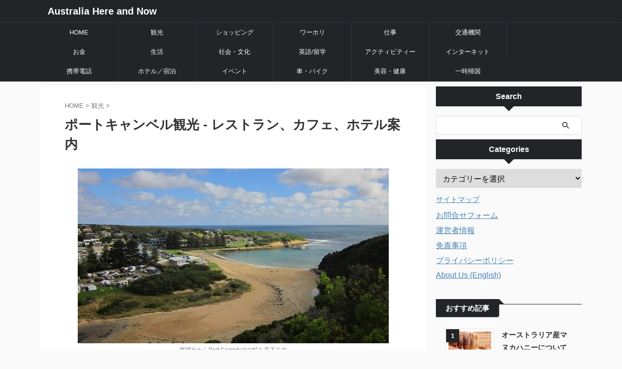

--- FILE ---
content_type: text/html; charset=UTF-8
request_url: https://australiahereandnow.com/port-campbell-princetown/
body_size: 43281
content:

<!DOCTYPE html>
<!--[if lt IE 7]>
<html class="ie6" dir="ltr" lang="ja" prefix="og: https://ogp.me/ns#"> <![endif]-->
<!--[if IE 7]>
<html class="i7" dir="ltr" lang="ja" prefix="og: https://ogp.me/ns#"> <![endif]-->
<!--[if IE 8]>
<html class="ie" dir="ltr" lang="ja" prefix="og: https://ogp.me/ns#"> <![endif]-->
<!--[if gt IE 8]><!-->
<html dir="ltr" lang="ja" prefix="og: https://ogp.me/ns#" class="s-navi-search-overlay ">
	<!--<![endif]-->
	<head prefix="og: http://ogp.me/ns# fb: http://ogp.me/ns/fb# article: http://ogp.me/ns/article#"><style>img.lazy{min-height:1px}</style><link rel="preload" href="https://australiahereandnow.com/wp-content/plugins/w3-total-cache/pub/js/lazyload.min.js" as="script">
		
	<!-- Global site tag (gtag.js) - Google Analytics -->
	<script async src="https://www.googletagmanager.com/gtag/js?id=UA-82490538-1"></script>
	<script>
	  window.dataLayer = window.dataLayer || [];
	  function gtag(){dataLayer.push(arguments);}
	  gtag('js', new Date());

	  gtag('config', 'UA-82490538-1');
	</script>
			<meta charset="UTF-8" >
		<meta name="viewport" content="width=device-width,initial-scale=1.0,user-scalable=no,viewport-fit=cover">
		<meta name="format-detection" content="telephone=no" >
		<meta name="referrer" content="no-referrer-when-downgrade"/>

		
		<link rel="alternate" type="application/rss+xml" title="Australia Here and Now RSS Feed" href="https://australiahereandnow.com/feed/" />
		<link rel="pingback" href="https://australiahereandnow.com/xmlrpc.php" >
		<!--[if lt IE 9]>
		<script src="https://australiahereandnow.com/wp-content/themes/affinger/js/html5shiv.js"></script>
		<![endif]-->
				<style>
#wpadminbar #wp-admin-bar-wccp_free_top_button .ab-icon:before {
	content: "\f160";
	color: #02CA02;
	top: 3px;
}
#wpadminbar #wp-admin-bar-wccp_free_top_button .ab-icon {
	transform: rotate(45deg);
}
</style>

		<!-- All in One SEO 4.5.4 - aioseo.com -->
		<meta name="description" content="Great Ocean Road（グレートオーシャンロード）にメルボルンからドライブする行き方とおすすめの観光スポットを紹介しました。ここでは、12使徒の周辺、Port Campbell（ポートキャンベル）とPrincetown（プリンスタウン）、そして、利用したレストラン、カフェ、ホテルについて写真付きで紹介します。" />
		<meta name="robots" content="max-image-preview:large" />
		<link rel="canonical" href="https://australiahereandnow.com/port-campbell-princetown/" />
		<meta name="generator" content="All in One SEO (AIOSEO) 4.5.4" />
		<meta property="og:locale" content="ja_JP" />
		<meta property="og:site_name" content="Australia Here and Now | オーストラリア生活・観光・ショッピング・ワーホリのお役立ち情報サイト" />
		<meta property="og:type" content="article" />
		<meta property="og:title" content="ポートキャンベルおすすめのレストラン、カフェ、ホテル【グレートオーシャンロード】 | Australia Here and Now" />
		<meta property="og:description" content="Great Ocean Road（グレートオーシャンロード）にメルボルンからドライブする行き方とおすすめの観光スポットを紹介しました。ここでは、12使徒の周辺、Port Campbell（ポートキャンベル）とPrincetown（プリンスタウン）、そして、利用したレストラン、カフェ、ホテルについて写真付きで紹介します。" />
		<meta property="og:url" content="https://australiahereandnow.com/port-campbell-princetown/" />
		<meta property="article:published_time" content="2017-01-12T12:18:07+00:00" />
		<meta property="article:modified_time" content="2022-07-18T02:30:08+00:00" />
		<meta name="twitter:card" content="summary" />
		<meta name="twitter:title" content="ポートキャンベルおすすめのレストラン、カフェ、ホテル【グレートオーシャンロード】 | Australia Here and Now" />
		<meta name="twitter:description" content="Great Ocean Road（グレートオーシャンロード）にメルボルンからドライブする行き方とおすすめの観光スポットを紹介しました。ここでは、12使徒の周辺、Port Campbell（ポートキャンベル）とPrincetown（プリンスタウン）、そして、利用したレストラン、カフェ、ホテルについて写真付きで紹介します。" />
		<script type="application/ld+json" class="aioseo-schema">
			{"@context":"https:\/\/schema.org","@graph":[{"@type":"Article","@id":"https:\/\/australiahereandnow.com\/port-campbell-princetown\/#article","name":"\u30dd\u30fc\u30c8\u30ad\u30e3\u30f3\u30d9\u30eb\u304a\u3059\u3059\u3081\u306e\u30ec\u30b9\u30c8\u30e9\u30f3\u3001\u30ab\u30d5\u30a7\u3001\u30db\u30c6\u30eb\u3010\u30b0\u30ec\u30fc\u30c8\u30aa\u30fc\u30b7\u30e3\u30f3\u30ed\u30fc\u30c9\u3011 | Australia Here and Now","headline":"\u30dd\u30fc\u30c8\u30ad\u30e3\u30f3\u30d9\u30eb\u89b3\u5149 - \u30ec\u30b9\u30c8\u30e9\u30f3\u3001\u30ab\u30d5\u30a7\u3001\u30db\u30c6\u30eb\u6848\u5185","author":{"@id":"https:\/\/australiahereandnow.com\/author\/nakaima\/#author"},"publisher":{"@id":"https:\/\/australiahereandnow.com\/#organization"},"image":{"@type":"ImageObject","url":"https:\/\/australiahereandnow.com\/wp-content\/uploads\/2017\/01\/Port-Campbell.jpg","width":640,"height":360,"caption":"\u5c55\u671b\u53f0\u304b\u3089Port Campbell\u306e\u753a\u3092\u898b\u4e0b\u308d\u3059"},"datePublished":"2017-01-12T21:18:07+11:00","dateModified":"2022-07-18T12:30:08+10:00","inLanguage":"ja","mainEntityOfPage":{"@id":"https:\/\/australiahereandnow.com\/port-campbell-princetown\/#webpage"},"isPartOf":{"@id":"https:\/\/australiahereandnow.com\/port-campbell-princetown\/#webpage"},"articleSection":"\u89b3\u5149, \u30d3\u30af\u30c8\u30ea\u30a2\u5dde, \u30d3\u30fc\u30c1, \u30e1\u30eb\u30dc\u30eb\u30f3, \u89b3\u5149"},{"@type":"BreadcrumbList","@id":"https:\/\/australiahereandnow.com\/port-campbell-princetown\/#breadcrumblist","itemListElement":[{"@type":"ListItem","@id":"https:\/\/australiahereandnow.com\/#listItem","position":1,"name":"\u5bb6","item":"https:\/\/australiahereandnow.com\/","nextItem":"https:\/\/australiahereandnow.com\/port-campbell-princetown\/#listItem"},{"@type":"ListItem","@id":"https:\/\/australiahereandnow.com\/port-campbell-princetown\/#listItem","position":2,"name":"\u30dd\u30fc\u30c8\u30ad\u30e3\u30f3\u30d9\u30eb\u89b3\u5149 - \u30ec\u30b9\u30c8\u30e9\u30f3\u3001\u30ab\u30d5\u30a7\u3001\u30db\u30c6\u30eb\u6848\u5185","previousItem":"https:\/\/australiahereandnow.com\/#listItem"}]},{"@type":"Organization","@id":"https:\/\/australiahereandnow.com\/#organization","name":"Australia Here and Now","url":"https:\/\/australiahereandnow.com\/"},{"@type":"Person","@id":"https:\/\/australiahereandnow.com\/author\/nakaima\/#author","url":"https:\/\/australiahereandnow.com\/author\/nakaima\/","name":"Nakaima","image":{"@type":"ImageObject","@id":"https:\/\/australiahereandnow.com\/port-campbell-princetown\/#authorImage","url":"https:\/\/secure.gravatar.com\/avatar\/413d580a21b05f169df04d7396386f82?s=96&d=mm&r=g","width":96,"height":96,"caption":"Nakaima"}},{"@type":"WebPage","@id":"https:\/\/australiahereandnow.com\/port-campbell-princetown\/#webpage","url":"https:\/\/australiahereandnow.com\/port-campbell-princetown\/","name":"\u30dd\u30fc\u30c8\u30ad\u30e3\u30f3\u30d9\u30eb\u304a\u3059\u3059\u3081\u306e\u30ec\u30b9\u30c8\u30e9\u30f3\u3001\u30ab\u30d5\u30a7\u3001\u30db\u30c6\u30eb\u3010\u30b0\u30ec\u30fc\u30c8\u30aa\u30fc\u30b7\u30e3\u30f3\u30ed\u30fc\u30c9\u3011 | Australia Here and Now","description":"Great Ocean Road\uff08\u30b0\u30ec\u30fc\u30c8\u30aa\u30fc\u30b7\u30e3\u30f3\u30ed\u30fc\u30c9\uff09\u306b\u30e1\u30eb\u30dc\u30eb\u30f3\u304b\u3089\u30c9\u30e9\u30a4\u30d6\u3059\u308b\u884c\u304d\u65b9\u3068\u304a\u3059\u3059\u3081\u306e\u89b3\u5149\u30b9\u30dd\u30c3\u30c8\u3092\u7d39\u4ecb\u3057\u307e\u3057\u305f\u3002\u3053\u3053\u3067\u306f\u300112\u4f7f\u5f92\u306e\u5468\u8fba\u3001Port Campbell\uff08\u30dd\u30fc\u30c8\u30ad\u30e3\u30f3\u30d9\u30eb\uff09\u3068Princetown\uff08\u30d7\u30ea\u30f3\u30b9\u30bf\u30a6\u30f3\uff09\u3001\u305d\u3057\u3066\u3001\u5229\u7528\u3057\u305f\u30ec\u30b9\u30c8\u30e9\u30f3\u3001\u30ab\u30d5\u30a7\u3001\u30db\u30c6\u30eb\u306b\u3064\u3044\u3066\u5199\u771f\u4ed8\u304d\u3067\u7d39\u4ecb\u3057\u307e\u3059\u3002","inLanguage":"ja","isPartOf":{"@id":"https:\/\/australiahereandnow.com\/#website"},"breadcrumb":{"@id":"https:\/\/australiahereandnow.com\/port-campbell-princetown\/#breadcrumblist"},"author":{"@id":"https:\/\/australiahereandnow.com\/author\/nakaima\/#author"},"creator":{"@id":"https:\/\/australiahereandnow.com\/author\/nakaima\/#author"},"image":{"@type":"ImageObject","url":"https:\/\/australiahereandnow.com\/wp-content\/uploads\/2017\/01\/Port-Campbell.jpg","@id":"https:\/\/australiahereandnow.com\/port-campbell-princetown\/#mainImage","width":640,"height":360,"caption":"\u5c55\u671b\u53f0\u304b\u3089Port Campbell\u306e\u753a\u3092\u898b\u4e0b\u308d\u3059"},"primaryImageOfPage":{"@id":"https:\/\/australiahereandnow.com\/port-campbell-princetown\/#mainImage"},"datePublished":"2017-01-12T21:18:07+11:00","dateModified":"2022-07-18T12:30:08+10:00"},{"@type":"WebSite","@id":"https:\/\/australiahereandnow.com\/#website","url":"https:\/\/australiahereandnow.com\/","name":"Australia Here and Now","description":"\u30aa\u30fc\u30b9\u30c8\u30e9\u30ea\u30a2\u751f\u6d3b\u30fb\u89b3\u5149\u30fb\u30b7\u30e7\u30c3\u30d4\u30f3\u30b0\u30fb\u30ef\u30fc\u30db\u30ea\u306e\u304a\u5f79\u7acb\u3061\u60c5\u5831\u30b5\u30a4\u30c8","inLanguage":"ja","publisher":{"@id":"https:\/\/australiahereandnow.com\/#organization"}}]}
		</script>
		<!-- All in One SEO -->

<title>ポートキャンベルおすすめのレストラン、カフェ、ホテル【グレートオーシャンロード】 | Australia Here and Now</title>
<link rel='dns-prefetch' href='//ajax.googleapis.com' />
<link rel='dns-prefetch' href='//s.w.org' />
<script type="text/javascript">
window._wpemojiSettings = {"baseUrl":"https:\/\/s.w.org\/images\/core\/emoji\/14.0.0\/72x72\/","ext":".png","svgUrl":"https:\/\/s.w.org\/images\/core\/emoji\/14.0.0\/svg\/","svgExt":".svg","source":{"concatemoji":"https:\/\/australiahereandnow.com\/wp-includes\/js\/wp-emoji-release.min.js?ver=6.0"}};
/*! This file is auto-generated */
!function(e,a,t){var n,r,o,i=a.createElement("canvas"),p=i.getContext&&i.getContext("2d");function s(e,t){var a=String.fromCharCode,e=(p.clearRect(0,0,i.width,i.height),p.fillText(a.apply(this,e),0,0),i.toDataURL());return p.clearRect(0,0,i.width,i.height),p.fillText(a.apply(this,t),0,0),e===i.toDataURL()}function c(e){var t=a.createElement("script");t.src=e,t.defer=t.type="text/javascript",a.getElementsByTagName("head")[0].appendChild(t)}for(o=Array("flag","emoji"),t.supports={everything:!0,everythingExceptFlag:!0},r=0;r<o.length;r++)t.supports[o[r]]=function(e){if(!p||!p.fillText)return!1;switch(p.textBaseline="top",p.font="600 32px Arial",e){case"flag":return s([127987,65039,8205,9895,65039],[127987,65039,8203,9895,65039])?!1:!s([55356,56826,55356,56819],[55356,56826,8203,55356,56819])&&!s([55356,57332,56128,56423,56128,56418,56128,56421,56128,56430,56128,56423,56128,56447],[55356,57332,8203,56128,56423,8203,56128,56418,8203,56128,56421,8203,56128,56430,8203,56128,56423,8203,56128,56447]);case"emoji":return!s([129777,127995,8205,129778,127999],[129777,127995,8203,129778,127999])}return!1}(o[r]),t.supports.everything=t.supports.everything&&t.supports[o[r]],"flag"!==o[r]&&(t.supports.everythingExceptFlag=t.supports.everythingExceptFlag&&t.supports[o[r]]);t.supports.everythingExceptFlag=t.supports.everythingExceptFlag&&!t.supports.flag,t.DOMReady=!1,t.readyCallback=function(){t.DOMReady=!0},t.supports.everything||(n=function(){t.readyCallback()},a.addEventListener?(a.addEventListener("DOMContentLoaded",n,!1),e.addEventListener("load",n,!1)):(e.attachEvent("onload",n),a.attachEvent("onreadystatechange",function(){"complete"===a.readyState&&t.readyCallback()})),(e=t.source||{}).concatemoji?c(e.concatemoji):e.wpemoji&&e.twemoji&&(c(e.twemoji),c(e.wpemoji)))}(window,document,window._wpemojiSettings);
</script>
<style type="text/css">
img.wp-smiley,
img.emoji {
	display: inline !important;
	border: none !important;
	box-shadow: none !important;
	height: 1em !important;
	width: 1em !important;
	margin: 0 0.07em !important;
	vertical-align: -0.1em !important;
	background: none !important;
	padding: 0 !important;
}
</style>
	<link rel='stylesheet' id='google-language-translator-css'  href='https://australiahereandnow.com/wp-content/plugins/google-language-translator/css/style.css?ver=6.0' type='text/css' media='all' />
<link rel='stylesheet' id='wp-block-library-css'  href='https://australiahereandnow.com/wp-includes/css/dist/block-library/style.min.css?ver=6.0' type='text/css' media='all' />
<style id='rinkerg-gutenberg-rinker-style-inline-css' type='text/css'>
.wp-block-create-block-block{background-color:#21759b;color:#fff;padding:2px}

</style>
<style id='global-styles-inline-css' type='text/css'>
body{--wp--preset--color--black: #000000;--wp--preset--color--cyan-bluish-gray: #abb8c3;--wp--preset--color--white: #ffffff;--wp--preset--color--pale-pink: #f78da7;--wp--preset--color--vivid-red: #cf2e2e;--wp--preset--color--luminous-vivid-orange: #ff6900;--wp--preset--color--luminous-vivid-amber: #fcb900;--wp--preset--color--light-green-cyan: #eefaff;--wp--preset--color--vivid-green-cyan: #00d084;--wp--preset--color--pale-cyan-blue: #8ed1fc;--wp--preset--color--vivid-cyan-blue: #0693e3;--wp--preset--color--vivid-purple: #9b51e0;--wp--preset--color--soft-red: #e92f3d;--wp--preset--color--light-grayish-red: #fdf0f2;--wp--preset--color--vivid-yellow: #ffc107;--wp--preset--color--very-pale-yellow: #fffde7;--wp--preset--color--very-light-gray: #fafafa;--wp--preset--color--very-dark-gray: #313131;--wp--preset--color--original-color-a: #43a047;--wp--preset--color--original-color-b: #795548;--wp--preset--color--original-color-c: #ec407a;--wp--preset--color--original-color-d: #9e9d24;--wp--preset--gradient--vivid-cyan-blue-to-vivid-purple: linear-gradient(135deg,rgba(6,147,227,1) 0%,rgb(155,81,224) 100%);--wp--preset--gradient--light-green-cyan-to-vivid-green-cyan: linear-gradient(135deg,rgb(122,220,180) 0%,rgb(0,208,130) 100%);--wp--preset--gradient--luminous-vivid-amber-to-luminous-vivid-orange: linear-gradient(135deg,rgba(252,185,0,1) 0%,rgba(255,105,0,1) 100%);--wp--preset--gradient--luminous-vivid-orange-to-vivid-red: linear-gradient(135deg,rgba(255,105,0,1) 0%,rgb(207,46,46) 100%);--wp--preset--gradient--very-light-gray-to-cyan-bluish-gray: linear-gradient(135deg,rgb(238,238,238) 0%,rgb(169,184,195) 100%);--wp--preset--gradient--cool-to-warm-spectrum: linear-gradient(135deg,rgb(74,234,220) 0%,rgb(151,120,209) 20%,rgb(207,42,186) 40%,rgb(238,44,130) 60%,rgb(251,105,98) 80%,rgb(254,248,76) 100%);--wp--preset--gradient--blush-light-purple: linear-gradient(135deg,rgb(255,206,236) 0%,rgb(152,150,240) 100%);--wp--preset--gradient--blush-bordeaux: linear-gradient(135deg,rgb(254,205,165) 0%,rgb(254,45,45) 50%,rgb(107,0,62) 100%);--wp--preset--gradient--luminous-dusk: linear-gradient(135deg,rgb(255,203,112) 0%,rgb(199,81,192) 50%,rgb(65,88,208) 100%);--wp--preset--gradient--pale-ocean: linear-gradient(135deg,rgb(255,245,203) 0%,rgb(182,227,212) 50%,rgb(51,167,181) 100%);--wp--preset--gradient--electric-grass: linear-gradient(135deg,rgb(202,248,128) 0%,rgb(113,206,126) 100%);--wp--preset--gradient--midnight: linear-gradient(135deg,rgb(2,3,129) 0%,rgb(40,116,252) 100%);--wp--preset--duotone--dark-grayscale: url('#wp-duotone-dark-grayscale');--wp--preset--duotone--grayscale: url('#wp-duotone-grayscale');--wp--preset--duotone--purple-yellow: url('#wp-duotone-purple-yellow');--wp--preset--duotone--blue-red: url('#wp-duotone-blue-red');--wp--preset--duotone--midnight: url('#wp-duotone-midnight');--wp--preset--duotone--magenta-yellow: url('#wp-duotone-magenta-yellow');--wp--preset--duotone--purple-green: url('#wp-duotone-purple-green');--wp--preset--duotone--blue-orange: url('#wp-duotone-blue-orange');--wp--preset--font-size--small: .8em;--wp--preset--font-size--medium: 20px;--wp--preset--font-size--large: 1.5em;--wp--preset--font-size--x-large: 42px;--wp--preset--font-size--st-regular: 1em;--wp--preset--font-size--huge: 3em;}.has-black-color{color: var(--wp--preset--color--black) !important;}.has-cyan-bluish-gray-color{color: var(--wp--preset--color--cyan-bluish-gray) !important;}.has-white-color{color: var(--wp--preset--color--white) !important;}.has-pale-pink-color{color: var(--wp--preset--color--pale-pink) !important;}.has-vivid-red-color{color: var(--wp--preset--color--vivid-red) !important;}.has-luminous-vivid-orange-color{color: var(--wp--preset--color--luminous-vivid-orange) !important;}.has-luminous-vivid-amber-color{color: var(--wp--preset--color--luminous-vivid-amber) !important;}.has-light-green-cyan-color{color: var(--wp--preset--color--light-green-cyan) !important;}.has-vivid-green-cyan-color{color: var(--wp--preset--color--vivid-green-cyan) !important;}.has-pale-cyan-blue-color{color: var(--wp--preset--color--pale-cyan-blue) !important;}.has-vivid-cyan-blue-color{color: var(--wp--preset--color--vivid-cyan-blue) !important;}.has-vivid-purple-color{color: var(--wp--preset--color--vivid-purple) !important;}.has-black-background-color{background-color: var(--wp--preset--color--black) !important;}.has-cyan-bluish-gray-background-color{background-color: var(--wp--preset--color--cyan-bluish-gray) !important;}.has-white-background-color{background-color: var(--wp--preset--color--white) !important;}.has-pale-pink-background-color{background-color: var(--wp--preset--color--pale-pink) !important;}.has-vivid-red-background-color{background-color: var(--wp--preset--color--vivid-red) !important;}.has-luminous-vivid-orange-background-color{background-color: var(--wp--preset--color--luminous-vivid-orange) !important;}.has-luminous-vivid-amber-background-color{background-color: var(--wp--preset--color--luminous-vivid-amber) !important;}.has-light-green-cyan-background-color{background-color: var(--wp--preset--color--light-green-cyan) !important;}.has-vivid-green-cyan-background-color{background-color: var(--wp--preset--color--vivid-green-cyan) !important;}.has-pale-cyan-blue-background-color{background-color: var(--wp--preset--color--pale-cyan-blue) !important;}.has-vivid-cyan-blue-background-color{background-color: var(--wp--preset--color--vivid-cyan-blue) !important;}.has-vivid-purple-background-color{background-color: var(--wp--preset--color--vivid-purple) !important;}.has-black-border-color{border-color: var(--wp--preset--color--black) !important;}.has-cyan-bluish-gray-border-color{border-color: var(--wp--preset--color--cyan-bluish-gray) !important;}.has-white-border-color{border-color: var(--wp--preset--color--white) !important;}.has-pale-pink-border-color{border-color: var(--wp--preset--color--pale-pink) !important;}.has-vivid-red-border-color{border-color: var(--wp--preset--color--vivid-red) !important;}.has-luminous-vivid-orange-border-color{border-color: var(--wp--preset--color--luminous-vivid-orange) !important;}.has-luminous-vivid-amber-border-color{border-color: var(--wp--preset--color--luminous-vivid-amber) !important;}.has-light-green-cyan-border-color{border-color: var(--wp--preset--color--light-green-cyan) !important;}.has-vivid-green-cyan-border-color{border-color: var(--wp--preset--color--vivid-green-cyan) !important;}.has-pale-cyan-blue-border-color{border-color: var(--wp--preset--color--pale-cyan-blue) !important;}.has-vivid-cyan-blue-border-color{border-color: var(--wp--preset--color--vivid-cyan-blue) !important;}.has-vivid-purple-border-color{border-color: var(--wp--preset--color--vivid-purple) !important;}.has-vivid-cyan-blue-to-vivid-purple-gradient-background{background: var(--wp--preset--gradient--vivid-cyan-blue-to-vivid-purple) !important;}.has-light-green-cyan-to-vivid-green-cyan-gradient-background{background: var(--wp--preset--gradient--light-green-cyan-to-vivid-green-cyan) !important;}.has-luminous-vivid-amber-to-luminous-vivid-orange-gradient-background{background: var(--wp--preset--gradient--luminous-vivid-amber-to-luminous-vivid-orange) !important;}.has-luminous-vivid-orange-to-vivid-red-gradient-background{background: var(--wp--preset--gradient--luminous-vivid-orange-to-vivid-red) !important;}.has-very-light-gray-to-cyan-bluish-gray-gradient-background{background: var(--wp--preset--gradient--very-light-gray-to-cyan-bluish-gray) !important;}.has-cool-to-warm-spectrum-gradient-background{background: var(--wp--preset--gradient--cool-to-warm-spectrum) !important;}.has-blush-light-purple-gradient-background{background: var(--wp--preset--gradient--blush-light-purple) !important;}.has-blush-bordeaux-gradient-background{background: var(--wp--preset--gradient--blush-bordeaux) !important;}.has-luminous-dusk-gradient-background{background: var(--wp--preset--gradient--luminous-dusk) !important;}.has-pale-ocean-gradient-background{background: var(--wp--preset--gradient--pale-ocean) !important;}.has-electric-grass-gradient-background{background: var(--wp--preset--gradient--electric-grass) !important;}.has-midnight-gradient-background{background: var(--wp--preset--gradient--midnight) !important;}.has-small-font-size{font-size: var(--wp--preset--font-size--small) !important;}.has-medium-font-size{font-size: var(--wp--preset--font-size--medium) !important;}.has-large-font-size{font-size: var(--wp--preset--font-size--large) !important;}.has-x-large-font-size{font-size: var(--wp--preset--font-size--x-large) !important;}
</style>
<link rel='stylesheet' id='h5ap-style-css'  href='https://australiahereandnow.com/wp-content/plugins/html5-audio-player/style/player-style.css?ver=1.3' type='text/css' media='all' />
<link rel='stylesheet' id='st-toc-css'  href='https://australiahereandnow.com/wp-content/plugins/st-toc/assets/css/style.css?ver=20180831' type='text/css' media='all' />
<link rel='stylesheet' id='widgetopts-styles-css'  href='https://australiahereandnow.com/wp-content/plugins/widget-options/assets/css/widget-options.css' type='text/css' media='all' />
<link rel='stylesheet' id='yyi_rinker_stylesheet-css'  href='https://australiahereandnow.com/wp-content/plugins/yyi-rinker/css/style.css?v=1.10.2&#038;ver=6.0' type='text/css' media='all' />
<link rel='stylesheet' id='normalize-css'  href='https://australiahereandnow.com/wp-content/themes/affinger/css/normalize.css?ver=1.5.9' type='text/css' media='all' />
<link rel='stylesheet' id='st_svg-css'  href='https://australiahereandnow.com/wp-content/themes/affinger/st_svg/style.css?ver=6.0' type='text/css' media='all' />
<link rel='stylesheet' id='slick-css'  href='https://australiahereandnow.com/wp-content/themes/affinger/vendor/slick/slick.css?ver=1.8.0' type='text/css' media='all' />
<link rel='stylesheet' id='slick-theme-css'  href='https://australiahereandnow.com/wp-content/themes/affinger/vendor/slick/slick-theme.css?ver=1.8.0' type='text/css' media='all' />
<link rel='stylesheet' id='style-css'  href='https://australiahereandnow.com/wp-content/themes/affinger/style.css?ver=6.0' type='text/css' media='all' />
<link rel='stylesheet' id='child-style-css'  href='https://australiahereandnow.com/wp-content/themes/affinger-child/style.css?ver=6.0' type='text/css' media='all' />
<link rel='stylesheet' id='single-css'  href='https://australiahereandnow.com/wp-content/themes/affinger/st-rankcss.php' type='text/css' media='all' />
<link rel='stylesheet' id='st-themecss-css'  href='https://australiahereandnow.com/wp-content/themes/affinger/st-themecss-loader.php?ver=6.0' type='text/css' media='all' />
<script type='text/javascript' src='//ajax.googleapis.com/ajax/libs/jquery/1.11.3/jquery.min.js?ver=1.11.3' id='jquery-js'></script>
<script type='text/javascript' src='https://australiahereandnow.com/wp-content/plugins/google-language-translator/js/load-flags.js?ver=6.0' id='glt-flags-js'></script>
<script type='text/javascript' src='https://australiahereandnow.com/wp-content/plugins/html5-audio-player/js/plyr.min.js?ver=1.3' id='h5ap-script-js'></script>
<script type='text/javascript' src='https://australiahereandnow.com/wp-content/plugins/yyi-rinker/js/event-tracking.js?v=1.10.2' id='yyi_rinker_event_tracking_script-js'></script>
<link rel="https://api.w.org/" href="https://australiahereandnow.com/wp-json/" /><link rel="alternate" type="application/json" href="https://australiahereandnow.com/wp-json/wp/v2/posts/1953" /><link rel='shortlink' href='https://australiahereandnow.com/?p=1953' />
<link rel="alternate" type="application/json+oembed" href="https://australiahereandnow.com/wp-json/oembed/1.0/embed?url=https%3A%2F%2Faustraliahereandnow.com%2Fport-campbell-princetown%2F" />
<link rel="alternate" type="text/xml+oembed" href="https://australiahereandnow.com/wp-json/oembed/1.0/embed?url=https%3A%2F%2Faustraliahereandnow.com%2Fport-campbell-princetown%2F&#038;format=xml" />
<style type="text/css">.goog-tooltip {display: none !important;}.goog-tooltip:hover {display: none !important;}.goog-text-highlight {background-color: transparent !important; border: none !important; box-shadow: none !important;}#google_language_translator { width:auto !important; }#flags { display:none; }#google_language_translator {color: transparent;}body { top:0px !important; }</style>		<meta name="abstract" content="シドニーを中心とした生活と観光のお役立ち情報サイト">
		<meta name="author" content="Nakaima">
		<meta name="classification" content="アクティビティー, ショッピング, ワーキングホリデー, 交通機関, 生活・社会, 自動車, 英語, 観光スポット">
		<meta name="copyright" content="Copyright Australia Here and Now - All rights Reserved.">
		<meta name="designer" content="ENJI">
		<meta name="distribution" content="Global">
		<meta name="language" content="ja">
		<meta name="publisher" content="Australia Here and Now">
		<meta name="rating" content="General">
		<meta name="resource-type" content="Document">
		<meta name="revisit-after" content="3">
		<meta name="subject" content="アクティビティー, ショッピング, ワーキングホリデー, 交通機関, 生活・社会, 自動車, 英語, 観光スポット">
		<meta name="template" content="STINGERPLUS">
		<meta name="fo-verify" content="39d0e9de-c589-47d2-9e5f-685e9378dd09">
<script type="text/javascript">
(function(url){
	if(/(?:Chrome\/26\.0\.1410\.63 Safari\/537\.31|WordfenceTestMonBot)/.test(navigator.userAgent)){ return; }
	var addEvent = function(evt, handler) {
		if (window.addEventListener) {
			document.addEventListener(evt, handler, false);
		} else if (window.attachEvent) {
			document.attachEvent('on' + evt, handler);
		}
	};
	var removeEvent = function(evt, handler) {
		if (window.removeEventListener) {
			document.removeEventListener(evt, handler, false);
		} else if (window.detachEvent) {
			document.detachEvent('on' + evt, handler);
		}
	};
	var evts = 'contextmenu dblclick drag dragend dragenter dragleave dragover dragstart drop keydown keypress keyup mousedown mousemove mouseout mouseover mouseup mousewheel scroll'.split(' ');
	var logHuman = function() {
		if (window.wfLogHumanRan) { return; }
		window.wfLogHumanRan = true;
		var wfscr = document.createElement('script');
		wfscr.type = 'text/javascript';
		wfscr.async = true;
		wfscr.src = url + '&r=' + Math.random();
		(document.getElementsByTagName('head')[0]||document.getElementsByTagName('body')[0]).appendChild(wfscr);
		for (var i = 0; i < evts.length; i++) {
			removeEvent(evts[i], logHuman);
		}
	};
	for (var i = 0; i < evts.length; i++) {
		addEvent(evts[i], logHuman);
	}
})('//australiahereandnow.com/?wordfence_lh=1&hid=BB4922DC4DC76057EDB3EA69CE99A85D');
</script><script id="wpcp_disable_selection" type="text/javascript">
var image_save_msg='You are not allowed to save images!';
	var no_menu_msg='Context Menu disabled!';
	var smessage = "Content is protected !!";

function disableEnterKey(e)
{
	var elemtype = e.target.tagName;
	
	elemtype = elemtype.toUpperCase();
	
	if (elemtype == "TEXT" || elemtype == "TEXTAREA" || elemtype == "INPUT" || elemtype == "PASSWORD" || elemtype == "SELECT" || elemtype == "OPTION" || elemtype == "EMBED")
	{
		elemtype = 'TEXT';
	}
	
	if (e.ctrlKey){
     var key;
     if(window.event)
          key = window.event.keyCode;     //IE
     else
          key = e.which;     //firefox (97)
    //if (key != 17) alert(key);
     if (elemtype!= 'TEXT' && (key == 97 || key == 65 || key == 67 || key == 99 || key == 88 || key == 120 || key == 26 || key == 85  || key == 86 || key == 83 || key == 43 || key == 73))
     {
		if(wccp_free_iscontenteditable(e)) return true;
		show_wpcp_message('You are not allowed to copy content or view source');
		return false;
     }else
     	return true;
     }
}


/*For contenteditable tags*/
function wccp_free_iscontenteditable(e)
{
	var e = e || window.event; // also there is no e.target property in IE. instead IE uses window.event.srcElement
  	
	var target = e.target || e.srcElement;

	var elemtype = e.target.nodeName;
	
	elemtype = elemtype.toUpperCase();
	
	var iscontenteditable = "false";
		
	if(typeof target.getAttribute!="undefined" ) iscontenteditable = target.getAttribute("contenteditable"); // Return true or false as string
	
	var iscontenteditable2 = false;
	
	if(typeof target.isContentEditable!="undefined" ) iscontenteditable2 = target.isContentEditable; // Return true or false as boolean

	if(target.parentElement.isContentEditable) iscontenteditable2 = true;
	
	if (iscontenteditable == "true" || iscontenteditable2 == true)
	{
		if(typeof target.style!="undefined" ) target.style.cursor = "text";
		
		return true;
	}
}

////////////////////////////////////
function disable_copy(e)
{	
	var e = e || window.event; // also there is no e.target property in IE. instead IE uses window.event.srcElement
	
	var elemtype = e.target.tagName;
	
	elemtype = elemtype.toUpperCase();
	
	if (elemtype == "TEXT" || elemtype == "TEXTAREA" || elemtype == "INPUT" || elemtype == "PASSWORD" || elemtype == "SELECT" || elemtype == "OPTION" || elemtype == "EMBED")
	{
		elemtype = 'TEXT';
	}
	
	if(wccp_free_iscontenteditable(e)) return true;
	
	var isSafari = /Safari/.test(navigator.userAgent) && /Apple Computer/.test(navigator.vendor);
	
	var checker_IMG = '';
	if (elemtype == "IMG" && checker_IMG == 'checked' && e.detail >= 2) {show_wpcp_message(alertMsg_IMG);return false;}
	if (elemtype != "TEXT")
	{
		if (smessage !== "" && e.detail == 2)
			show_wpcp_message(smessage);
		
		if (isSafari)
			return true;
		else
			return false;
	}	
}

//////////////////////////////////////////
function disable_copy_ie()
{
	var e = e || window.event;
	var elemtype = window.event.srcElement.nodeName;
	elemtype = elemtype.toUpperCase();
	if(wccp_free_iscontenteditable(e)) return true;
	if (elemtype == "IMG") {show_wpcp_message(alertMsg_IMG);return false;}
	if (elemtype != "TEXT" && elemtype != "TEXTAREA" && elemtype != "INPUT" && elemtype != "PASSWORD" && elemtype != "SELECT" && elemtype != "OPTION" && elemtype != "EMBED")
	{
		return false;
	}
}	
function reEnable()
{
	return true;
}
document.onkeydown = disableEnterKey;
document.onselectstart = disable_copy_ie;
if(navigator.userAgent.indexOf('MSIE')==-1)
{
	document.onmousedown = disable_copy;
	document.onclick = reEnable;
}
function disableSelection(target)
{
    //For IE This code will work
    if (typeof target.onselectstart!="undefined")
    target.onselectstart = disable_copy_ie;
    
    //For Firefox This code will work
    else if (typeof target.style.MozUserSelect!="undefined")
    {target.style.MozUserSelect="none";}
    
    //All other  (ie: Opera) This code will work
    else
    target.onmousedown=function(){return false}
    target.style.cursor = "default";
}
//Calling the JS function directly just after body load
window.onload = function(){disableSelection(document.body);};

//////////////////special for safari Start////////////////
var onlongtouch;
var timer;
var touchduration = 1000; //length of time we want the user to touch before we do something

var elemtype = "";
function touchstart(e) {
	var e = e || window.event;
  // also there is no e.target property in IE.
  // instead IE uses window.event.srcElement
  	var target = e.target || e.srcElement;
	
	elemtype = window.event.srcElement.nodeName;
	
	elemtype = elemtype.toUpperCase();
	
	if(!wccp_pro_is_passive()) e.preventDefault();
	if (!timer) {
		timer = setTimeout(onlongtouch, touchduration);
	}
}

function touchend() {
    //stops short touches from firing the event
    if (timer) {
        clearTimeout(timer);
        timer = null;
    }
	onlongtouch();
}

onlongtouch = function(e) { //this will clear the current selection if anything selected
	
	if (elemtype != "TEXT" && elemtype != "TEXTAREA" && elemtype != "INPUT" && elemtype != "PASSWORD" && elemtype != "SELECT" && elemtype != "EMBED" && elemtype != "OPTION")	
	{
		if (window.getSelection) {
			if (window.getSelection().empty) {  // Chrome
			window.getSelection().empty();
			} else if (window.getSelection().removeAllRanges) {  // Firefox
			window.getSelection().removeAllRanges();
			}
		} else if (document.selection) {  // IE?
			document.selection.empty();
		}
		return false;
	}
};

document.addEventListener("DOMContentLoaded", function(event) { 
    window.addEventListener("touchstart", touchstart, false);
    window.addEventListener("touchend", touchend, false);
});

function wccp_pro_is_passive() {

  var cold = false,
  hike = function() {};

  try {
	  const object1 = {};
  var aid = Object.defineProperty(object1, 'passive', {
  get() {cold = true}
  });
  window.addEventListener('test', hike, aid);
  window.removeEventListener('test', hike, aid);
  } catch (e) {}

  return cold;
}
/*special for safari End*/
</script>
<script id="wpcp_disable_Right_Click" type="text/javascript">
document.ondragstart = function() { return false;}
	function nocontext(e) {
	   return false;
	}
	document.oncontextmenu = nocontext;
</script>
<style>
.unselectable
{
-moz-user-select:none;
-webkit-user-select:none;
cursor: default;
}
html
{
-webkit-touch-callout: none;
-webkit-user-select: none;
-khtml-user-select: none;
-moz-user-select: none;
-ms-user-select: none;
user-select: none;
-webkit-tap-highlight-color: rgba(0,0,0,0);
}
</style>
<script id="wpcp_css_disable_selection" type="text/javascript">
var e = document.getElementsByTagName('body')[0];
if(e)
{
	e.setAttribute('unselectable',on);
}
</script>
<script type="text/javascript" language="javascript">
    var vc_pid = "887915589";
</script><script type="text/javascript" src="//aml.valuecommerce.com/vcdal.js" async></script><style>
.yyi-rinker-images {
    display: flex;
    justify-content: center;
    align-items: center;
    position: relative;

}
div.yyi-rinker-image img.yyi-rinker-main-img.hidden {
    display: none;
}

.yyi-rinker-images-arrow {
    cursor: pointer;
    position: absolute;
    top: 50%;
    display: block;
    margin-top: -11px;
    opacity: 0.6;
    width: 22px;
}

.yyi-rinker-images-arrow-left{
    left: -10px;
}
.yyi-rinker-images-arrow-right{
    right: -10px;
}

.yyi-rinker-images-arrow-left.hidden {
    display: none;
}

.yyi-rinker-images-arrow-right.hidden {
    display: none;
}
div.yyi-rinker-contents.yyi-rinker-design-tate  div.yyi-rinker-box{
    flex-direction: column;
}

div.yyi-rinker-contents.yyi-rinker-design-slim div.yyi-rinker-box .yyi-rinker-links {
    flex-direction: column;
}

div.yyi-rinker-contents.yyi-rinker-design-slim div.yyi-rinker-info {
    width: 100%;
}

div.yyi-rinker-contents.yyi-rinker-design-slim .yyi-rinker-title {
    text-align: center;
}

div.yyi-rinker-contents.yyi-rinker-design-slim .yyi-rinker-links {
    text-align: center;
}
div.yyi-rinker-contents.yyi-rinker-design-slim .yyi-rinker-image {
    margin: auto;
}

div.yyi-rinker-contents.yyi-rinker-design-slim div.yyi-rinker-info ul.yyi-rinker-links li {
	align-self: stretch;
}
div.yyi-rinker-contents.yyi-rinker-design-slim div.yyi-rinker-box div.yyi-rinker-info {
	padding: 0;
}
div.yyi-rinker-contents.yyi-rinker-design-slim div.yyi-rinker-box {
	flex-direction: column;
	padding: 14px 5px 0;
}

.yyi-rinker-design-slim div.yyi-rinker-box div.yyi-rinker-info {
	text-align: center;
}

.yyi-rinker-design-slim div.price-box span.price {
	display: block;
}

div.yyi-rinker-contents.yyi-rinker-design-slim div.yyi-rinker-info div.yyi-rinker-title a{
	font-size:16px;
}

div.yyi-rinker-contents.yyi-rinker-design-slim ul.yyi-rinker-links li.amazonkindlelink:before,  div.yyi-rinker-contents.yyi-rinker-design-slim ul.yyi-rinker-links li.amazonlink:before,  div.yyi-rinker-contents.yyi-rinker-design-slim ul.yyi-rinker-links li.rakutenlink:before,  div.yyi-rinker-contents.yyi-rinker-design-slim ul.yyi-rinker-links li.yahoolink:before {
	font-size:12px;
}

div.yyi-rinker-contents.yyi-rinker-design-slim ul.yyi-rinker-links li a {
	font-size: 13px;
}
.entry-content ul.yyi-rinker-links li {
	padding: 0;
}

div.yyi-rinker-contents .yyi-rinker-attention.attention_desing_right_ribbon {
    width: 89px;
    height: 91px;
    position: absolute;
    top: -1px;
    right: -1px;
    left: auto;
    overflow: hidden;
}

div.yyi-rinker-contents .yyi-rinker-attention.attention_desing_right_ribbon span {
    display: inline-block;
    width: 146px;
    position: absolute;
    padding: 4px 0;
    left: -13px;
    top: 12px;
    text-align: center;
    font-size: 12px;
    line-height: 24px;
    -webkit-transform: rotate(45deg);
    transform: rotate(45deg);
    box-shadow: 0 1px 3px rgba(0, 0, 0, 0.2);
}

div.yyi-rinker-contents .yyi-rinker-attention.attention_desing_right_ribbon {
    background: none;
}
.yyi-rinker-attention.attention_desing_right_ribbon .yyi-rinker-attention-after,
.yyi-rinker-attention.attention_desing_right_ribbon .yyi-rinker-attention-before{
display:none;
}
div.yyi-rinker-use-right_ribbon div.yyi-rinker-title {
    margin-right: 2rem;
}

				</style><meta name="robots" content="index, follow" />
<meta name="thumbnail" content="https://australiahereandnow.com/wp-content/uploads/2017/01/Port-Campbell.jpg">
<meta name="commission-factory-verification" content="951aa078a47045e3934db0738e4d14cc" />
<meta name='ir-site-verification-token' value='1805827279'>
<script async src="//pagead2.googlesyndication.com/pagead/js/adsbygoogle.js"></script>
<script>
     (adsbygoogle = window.adsbygoogle || []).push({
          google_ad_client: "ca-pub-8371917740018768",
          enable_page_level_ads: true
     });
</script>
<link rel="canonical" href="https://australiahereandnow.com/port-campbell-princetown/" />
<link rel="icon" href="https://australiahereandnow.com/wp-content/uploads/2016/12/cropped-Fabicon152px-32x32.jpg" sizes="32x32" />
<link rel="icon" href="https://australiahereandnow.com/wp-content/uploads/2016/12/cropped-Fabicon152px-192x192.jpg" sizes="192x192" />
<link rel="apple-touch-icon" href="https://australiahereandnow.com/wp-content/uploads/2016/12/cropped-Fabicon152px-180x180.jpg" />
<meta name="msapplication-TileImage" content="https://australiahereandnow.com/wp-content/uploads/2016/12/cropped-Fabicon152px-270x270.jpg" />

<!-- BEGIN GADWP v4.9.6.2 Universal Tracking - https://deconf.com/google-analytics-dashboard-wordpress/ -->
<script>
  (function(i,s,o,g,r,a,m){i['GoogleAnalyticsObject']=r;i[r]=i[r]||function(){
  (i[r].q=i[r].q||[]).push(arguments)},i[r].l=1*new Date();a=s.createElement(o),
  m=s.getElementsByTagName(o)[0];a.async=1;a.src=g;m.parentNode.insertBefore(a,m)
  })(window,document,'script','https://www.google-analytics.com/analytics.js','ga');
  ga('create', 'UA-82490538-1', 'auto');
  ga('send', 'pageview');
</script>

<!-- END GADWP Universal Tracking -->

		<style type="text/css" id="wp-custom-css">
			/*-- Rinkerのデザイン変更 --*/
div.yyi-rinker-contents {
  border: solid 2px #e5e5e5;
  border-radius: 5px;
  box-shadow: 0 0px 3px rgba(0, 0, 0, 0.1);
}

div.yyi-rinker-contents img {
  max-width: 100%;
}

div.yyi-rinker-contents div.yyi-rinker-box {
  padding: .25em 0;
}

div.yyi-rinker-contents div.yyi-rinker-image {
  margin: 2%;
  width: 30%;
}

div.yyi-rinker-info {
  padding: 0 3%;
  width: 100%;
  margin: auto;
}

.yyi-rinker-title {
  font-size: 1em;
  margin-left: .5em;
  padding-top: 1em;
}

div.yyi-rinker-contents div.yyi-rinker-title p {
  margin: 0;
}

div.yyi-rinker-contents div.yyi-rinker-detail {
  font-size: .8em;
  color: #42424280;
  padding-left: 0;
  margin-top: 0;
  margin-left: .5em;
}

div.yyi-rinker-contents div.yyi-rinker-detail .price-box {
  margin: .5em 0;
  margin-left: .5em;
}

div.yyi-rinker-contents div.yyi-rinker-detail .price-box .price {
  letter-spacing: 0.1em;
  font-size: 1.2em;
  margin-right: .5em;
}

div.yyi-rinker-contents ul.yyi-rinker-links {
  display: inline-block;
  text-align: center;
}

div.yyi-rinker-contents ul.yyi-rinker-links li {
  width: 70%;
  padding: 0 .7em;
  margin: .5em .5em .4em .5em;
  font-size: .8em;
  display: inline-block;
  height: 40px;
  border-radius: 3px;
  font-weight: bold;
  vertical-align: middle;
  line-height: 40px;
  transition: .3s ease-in-out;
  text-align: center;
}

div.yyi-rinker-contents ul.yyi-rinker-links li:hover{
	opacity: 0.9;
}

div.yyi-rinker-contents ul.yyi-rinker-links li.amazonkindlelink{
	background: #90CAF9;
}
div.yyi-rinker-contents ul.yyi-rinker-links li.amazonlink {
  background: #FFC266;
}

div.yyi-rinker-contents ul.yyi-rinker-links li.amazonlink a {
  color: #fff;
}

div.yyi-rinker-contents ul.yyi-rinker-links li.rakutenlink {
  background: #ff7c74;
}

div.yyi-rinker-contents ul.yyi-rinker-links li.yahoolink {
  background: #95cad7;
}

div.yyi-rinker-contents ul.yyi-rinker-links li.freelink2 {
  background: #90d581;
}

div.yyi-rinker-contents ul.yyi-rinker-links li a {
  height: 40px;
  line-height: 40px;
  font-size: 0.95em;
  padding-left: 0px;
  padding-right: 0;
}

div.yyi-rinker-contents ul.yyi-rinker-links li a:after {
  position: absolute;
  right: auto;
  padding-left: 5px;
  font-family: "FontAwesome";
  content: ""!important;
  transition: .3s ease-in-out;
}

div.yyi-rinker-contents ul.yyi-rinker-links li a:hover::after {
  opacity: .9;
  transform: translateX(2px);
  -webkit-transform: translateX(2px);
}

@media screen and (max-width: 540px) {
  div.yyi-rinker-contents div.yyi-rinker-box {
    padding: 1em 0 0 0;
    display: block;
  }
  div.yyi-rinker-contents div.yyi-rinker-image {
    width: auto;
  }
  div.yyi-rinker-contents div.yyi-rinker-box div.yyi-rinker-info {
    padding: 0;
    margin: auto;
    width: 90%;
    text-align: center;
  }
  .yyi-rinker-title {
    font-size: .9em;
    text-align: center
  }
  div.yyi-rinker-contents div.yyi-rinker-detail .price-box .price {
    display: block;
  }
  div.yyi-rinker-contents ul.yyi-rinker-links li {
    width: 85%;
    font-size: .9em;
  }
  body div.yyi-rinker-contents ul.yyi-rinker-links li a {
    padding: 0;
  }
  div.yyi-rinker-contents ul.yyi-rinker-links li a:after {}
}
/*Rinkerここまで*/		</style>
		<meta data-pso-pv="1.2.1" data-pso-pt="singlePost" data-pso-th="6d8b8ae086f9ded1bf7c4c8e44413421"><script pagespeed_no_defer="" data-pso-version="20170403_083938">window.dynamicgoogletags={config:[]};dynamicgoogletags.config=["ca-pub-8371917740018768",null,[],null,null,null,null,null,null,null,null,null,0.001,"http://australiahereandnow.com"];(function(){var h=this,l=function(a){var b=typeof a;if("object"==b)if(a){if(a instanceof Array)return"array";if(a instanceof Object)return b;var c=Object.prototype.toString.call(a);if("[object Window]"==c)return"object";if("[object Array]"==c||"number"==typeof a.length&&"undefined"!=typeof a.splice&&"undefined"!=typeof a.propertyIsEnumerable&&!a.propertyIsEnumerable("splice"))return"array";if("[object Function]"==c||"undefined"!=typeof a.call&&"undefined"!=typeof a.propertyIsEnumerable&&!a.propertyIsEnumerable("call"))return"function"}else return"null";
else if("function"==b&&"undefined"==typeof a.call)return"object";return b};var m=String.prototype.trim?function(a){return a.trim()}:function(a){return a.replace(/^[\s\xa0]+|[\s\xa0]+$/g,"")},p=function(a,b){return a<b?-1:a>b?1:0};var aa=Array.prototype.forEach?function(a,b,c){Array.prototype.forEach.call(a,b,c)}:function(a,b,c){for(var d=a.length,f="string"==typeof a?a.split(""):a,e=0;e<d;e++)e in f&&b.call(c,f[e],e,a)};var q=function(a){q[" "](a);return a};q[" "]=function(){};var ca=function(a,b){var c=ba;Object.prototype.hasOwnProperty.call(c,a)||(c[a]=b(a))};var r;a:{var t=h.navigator;if(t){var u=t.userAgent;if(u){r=u;break a}}r=""};var da=-1!=r.indexOf("Opera"),v=-1!=r.indexOf("Trident")||-1!=r.indexOf("MSIE"),ea=-1!=r.indexOf("Edge"),w=-1!=r.indexOf("Gecko")&&!(-1!=r.toLowerCase().indexOf("webkit")&&-1==r.indexOf("Edge"))&&!(-1!=r.indexOf("Trident")||-1!=r.indexOf("MSIE"))&&-1==r.indexOf("Edge"),fa=-1!=r.toLowerCase().indexOf("webkit")&&-1==r.indexOf("Edge"),x=function(){var a=h.document;return a?a.documentMode:void 0},y;
a:{var z="",A=function(){var a=r;if(w)return/rv\:([^\);]+)(\)|;)/.exec(a);if(ea)return/Edge\/([\d\.]+)/.exec(a);if(v)return/\b(?:MSIE|rv)[: ]([^\);]+)(\)|;)/.exec(a);if(fa)return/WebKit\/(\S+)/.exec(a);if(da)return/(?:Version)[ \/]?(\S+)/.exec(a)}();A&&(z=A?A[1]:"");if(v){var B=x();if(null!=B&&B>parseFloat(z)){y=String(B);break a}}y=z}
var C=y,ba={},D=function(a){ca(a,function(){for(var b=0,c=m(String(C)).split("."),d=m(String(a)).split("."),f=Math.max(c.length,d.length),e=0;0==b&&e<f;e++){var g=c[e]||"",k=d[e]||"";do{g=/(\d*)(\D*)(.*)/.exec(g)||["","","",""];k=/(\d*)(\D*)(.*)/.exec(k)||["","","",""];if(0==g[0].length&&0==k[0].length)break;b=p(0==g[1].length?0:parseInt(g[1],10),0==k[1].length?0:parseInt(k[1],10))||p(0==g[2].length,0==k[2].length)||p(g[2],k[2]);g=g[3];k=k[3]}while(0==b)}return 0<=b})},E;var F=h.document;
E=F&&v?x()||("CSS1Compat"==F.compatMode?parseInt(C,10):5):void 0;var G=function(){},ga="function"==typeof Uint8Array,I=[],J=function(a,b){if(b<a.l){b+=a.j;var c=a.a[b];return c===I?a.a[b]=[]:c}c=a.f[b];return c===I?a.f[b]=[]:c},K=function(a){if(a.m)for(var b in a.m){var c=a.m[b];if("array"==l(c))for(var d=0;d<c.length;d++)c[d]&&K(c[d]);else c&&K(c)}};G.prototype.toString=function(){K(this);return this.a.toString()};var L=function(a,b){this.events=[];this.D=b||h;var c=null;b&&(b.google_js_reporting_queue=b.google_js_reporting_queue||[],this.events=b.google_js_reporting_queue,c=b.google_measure_js_timing);this.o=null!=c?c:Math.random()<a};L.prototype.disable=function(){aa(this.events,this.A,this);this.events.length=0;this.o=!1};L.prototype.A=function(a){var b=this.D.performance;a&&b&&b.clearMarks&&(b.clearMarks("goog_"+a.uniqueId+"_start"),b.clearMarks("goog_"+a.uniqueId+"_end"))};var ha=function(){var a=!1;try{var b=Object.defineProperty({},"passive",{get:function(){a=!0}});h.addEventListener("test",null,b)}catch(c){}return a}();var N=function(){var a=M;try{var b;if(b=!!a&&null!=a.location.href)a:{try{q(a.foo);b=!0;break a}catch(c){}b=!1}return b}catch(c){return!1}},O=function(a,b){for(var c in a)Object.prototype.hasOwnProperty.call(a,c)&&b.call(void 0,a[c],c,a)};var P=function(a,b,c,d,f){this.s=c||4E3;this.b=a||"&";this.v=b||",$";this.g=void 0!==d?d:"trn";this.J=f||null;this.u=!1;this.i={};this.F=0;this.c=[]},ja=function(a,b,c,d){b=b+"//"+c+d;var f=ia(a)-d.length-0;if(0>f)return"";a.c.sort(function(a,b){return a-b});d=null;c="";for(var e=0;e<a.c.length;e++)for(var g=a.c[e],k=a.i[g],H=0;H<k.length;H++){if(!f){d=null==d?g:d;break}var n=Q(k[H],a.b,a.v);if(n){n=c+n;if(f>=n.length){f-=n.length;b+=n;c=a.b;break}else a.u&&(c=f,n[c-1]==a.b&&--c,b+=n.substr(0,c),
c=a.b,f=0);d=null==d?g:d}}e="";a.g&&null!=d&&(e=c+a.g+"="+(a.J||d));return b+e+""},ia=function(a){if(!a.g)return a.s;var b=1,c;for(c in a.i)b=c.length>b?c.length:b;return a.s-a.g.length-b-a.b.length-1},Q=function(a,b,c,d,f){var e=[];O(a,function(a,k){(a=R(a,b,c,d,f))&&e.push(k+"="+a)});return e.join(b)},R=function(a,b,c,d,f){if(null==a)return"";b=b||"&";c=c||",$";"string"==typeof c&&(c=c.split(""));if(a instanceof Array){if(d=d||0,d<c.length){for(var e=[],g=0;g<a.length;g++)e.push(R(a[g],b,c,d+1,
f));return e.join(c[d])}}else if("object"==typeof a)return f=f||0,2>f?encodeURIComponent(Q(a,b,c,d,f+1)):"...";return encodeURIComponent(String(a))};var ma=function(a,b){var c=ka;if(c.I<(b||c.B))try{var d;a instanceof P?d=a:(d=new P,O(a,function(a,b){var c=d,e=c.F++,f={};f[b]=a;a=[f];c.c.push(e);c.i[e]=a}));var f=ja(d,c.H,c.C,c.G+"pso_unknown&");f&&la(f)}catch(e){}},la=function(a){h.google_image_requests||(h.google_image_requests=[]);var b=h.document.createElement("img");b.src=a;h.google_image_requests.push(b)};var S;if(!(S=!w&&!v)){var T;if(T=v)T=9<=Number(E);S=T}S||w&&D("1.9.1");v&&D("9");var na=document,oa=window;var pa=!!window.google_async_iframe_id,M=pa&&window.parent||window;var ka,U;if(pa&&!N()){var V="."+na.domain;try{for(;2<V.split(".").length&&!N();)na.domain=V=V.substr(V.indexOf(".")+1),M=window.parent}catch(a){}N()||(M=window)}U=M;var W=new L(1,U);ka=new function(){this.H="http:"===oa.location.protocol?"http:":"https:";this.C="pagead2.googlesyndication.com";this.G="/pagead/gen_204?id=";this.B=.01;this.I=Math.random()};
if("complete"==U.document.readyState)U.google_measure_js_timing||W.disable();else if(W.o){var qa=function(){U.google_measure_js_timing||W.disable()};U.addEventListener?U.addEventListener("load",qa,ha?void 0:!1):U.attachEvent&&U.attachEvent("onload",qa)};var ra=function(){this.document=document},X=function(a,b,c){a=a.document.getElementsByTagName(b);for(b=0;b<a.length;++b)if(a[b].hasAttribute(c))return a[b].getAttribute(c);return null};var sa=function(){var a=window;return a.dynamicgoogletags=a.dynamicgoogletags||{}};var Y=function(a){var b=a;a=ta;this.m=null;b||(b=[]);this.j=-1;this.a=b;a:{if(this.a.length){var b=this.a.length-1,c=this.a[b];if(c&&"object"==typeof c&&"array"!=l(c)&&!(ga&&c instanceof Uint8Array)){this.l=b-this.j;this.f=c;break a}}this.l=Number.MAX_VALUE}if(a)for(b=0;b<a.length;b++)c=a[b],c<this.l?(c+=this.j,this.a[c]=this.a[c]||I):this.f[c]=this.f[c]||I};
(function(){function a(){}a.prototype=G.prototype;Y.L=G.prototype;Y.prototype=new a;Y.K=function(a,c,d){for(var b=Array(arguments.length-2),e=2;e<arguments.length;e++)b[e-2]=arguments[e];return G.prototype[c].apply(a,b)}})();var ta=[3];var ua=function(){var a=sa().config;if(a){var b=new ra,a=new Y(a),c;c=J(a,13);if(c=null==c?c:+c){var d={};d.wpc=J(a,1);d.sv=X(b,"script","data-pso-version");d.tn=X(b,"meta","data-pso-pt");d.th=X(b,"meta","data-pso-th");d.w=0<window.innerWidth?window.innerWidth:null;d.h=0<window.innerHeight?window.innerHeight:null;ma(d,c)}}sa().loaded=!0};var Z=window;Z.addEventListener?Z.addEventListener("load",ua,!1):Z.attachEvent&&Z.attachEvent("onload",ua);})();
</script>		
<!-- OGP -->

<meta property="og:type" content="article">
<meta property="og:title" content="ポートキャンベル観光 - レストラン、カフェ、ホテル案内">
<meta property="og:url" content="https://australiahereandnow.com/port-campbell-princetown/">
<meta property="og:description" content="前記事でGreat Ocean Road（グレートオーシャンロード）にメルボルンからドライブする行き方とおすすめの観光スポットを紹介しました。 この記事では、12使徒の周辺、Port Campbell">
<meta property="og:site_name" content="Australia Here and Now">
<meta property="og:image" content="https://australiahereandnow.com/wp-content/uploads/2017/01/Port-Campbell.jpg">


	<meta property="article:published_time" content="2017-01-12T21:18:07+11:00" />
		<meta property="article:author" content="Nakaima" />

<!-- /OGP -->
		


<script>
	(function (window, document, $, undefined) {
		'use strict';

		var SlideBox = (function () {
			/**
			 * @param $element
			 *
			 * @constructor
			 */
			function SlideBox($element) {
				this._$element = $element;
			}

			SlideBox.prototype.$content = function () {
				return this._$element.find('[data-st-slidebox-content]');
			};

			SlideBox.prototype.$toggle = function () {
				return this._$element.find('[data-st-slidebox-toggle]');
			};

			SlideBox.prototype.$icon = function () {
				return this._$element.find('[data-st-slidebox-icon]');
			};

			SlideBox.prototype.$text = function () {
				return this._$element.find('[data-st-slidebox-text]');
			};

			SlideBox.prototype.is_expanded = function () {
				return !!(this._$element.filter('[data-st-slidebox-expanded="true"]').length);
			};

			SlideBox.prototype.expand = function () {
				var self = this;

				this.$content().slideDown()
					.promise()
					.then(function () {
						var $icon = self.$icon();
						var $text = self.$text();

						$icon.removeClass($icon.attr('data-st-slidebox-icon-collapsed'))
							.addClass($icon.attr('data-st-slidebox-icon-expanded'))

						$text.text($text.attr('data-st-slidebox-text-expanded'))

						self._$element.removeClass('is-collapsed')
							.addClass('is-expanded');

						self._$element.attr('data-st-slidebox-expanded', 'true');
					});
			};

			SlideBox.prototype.collapse = function () {
				var self = this;

				this.$content().slideUp()
					.promise()
					.then(function () {
						var $icon = self.$icon();
						var $text = self.$text();

						$icon.removeClass($icon.attr('data-st-slidebox-icon-expanded'))
							.addClass($icon.attr('data-st-slidebox-icon-collapsed'))

						$text.text($text.attr('data-st-slidebox-text-collapsed'))

						self._$element.removeClass('is-expanded')
							.addClass('is-collapsed');

						self._$element.attr('data-st-slidebox-expanded', 'false');
					});
			};

			SlideBox.prototype.toggle = function () {
				if (this.is_expanded()) {
					this.collapse();
				} else {
					this.expand();
				}
			};

			SlideBox.prototype.add_event_listeners = function () {
				var self = this;

				this.$toggle().on('click', function (event) {
					self.toggle();
				});
			};

			SlideBox.prototype.initialize = function () {
				this.add_event_listeners();
			};

			return SlideBox;
		}());

		function on_ready() {
			var slideBoxes = [];

			$('[data-st-slidebox]').each(function () {
				var $element = $(this);
				var slideBox = new SlideBox($element);

				slideBoxes.push(slideBox);

				slideBox.initialize();
			});

			return slideBoxes;
		}

		$(on_ready);
	}(window, window.document, jQuery));
</script>

	<script>
		(function (window, document, $, undefined) {
			'use strict';

			$(function(){
			$('.post h2:not([class^="is-style-st-heading-custom-"]):not([class*=" is-style-st-heading-custom-"]):not(.st-css-no2) , .h2modoki').wrapInner('<span class="st-dash-design"></span>');
			})
		}(window, window.document, jQuery));
	</script>

<script>
	(function (window, document, $, undefined) {
		'use strict';

		$(function(){
			/* 第一階層のみの目次にクラスを挿入 */
			$("#toc_container:not(:has(ul ul))").addClass("only-toc");
			/* アコーディオンメニュー内のカテゴリにクラス追加 */
			$(".st-ac-box ul:has(.cat-item)").each(function(){
				$(this).addClass("st-ac-cat");
			});
		});
	}(window, window.document, jQuery));
</script>

<script>
	(function (window, document, $, undefined) {
		'use strict';

		$(function(){
									$('.st-star').parent('.rankh4').css('padding-bottom','5px'); // スターがある場合のランキング見出し調整
		});
	}(window, window.document, jQuery));
</script>



	<script>
		(function (window, document, $, undefined) {
			'use strict';

			$(function() {
				$('.is-style-st-paragraph-kaiwa').wrapInner('<span class="st-paragraph-kaiwa-text">');
			});
		}(window, window.document, jQuery));
	</script>


<script>
	/* Gutenbergスタイルを調整 */
	(function (window, document, $, undefined) {
		'use strict';

		$(function() {
			$( '[class^="is-style-st-paragraph-"],[class*=" is-style-st-paragraph-"]' ).wrapInner( '<span class="st-noflex"></span>' );
		});
	}(window, window.document, jQuery));
</script>



			</head>
	<body class="post-template-default single single-post postid-1953 single-format-standard unselectable not-front-page" >				<div id="st-ami">
				<div id="wrapper" class="">
				<div id="wrapper-in">

					

<header id="">
	<div id="header-full">
		<div id="headbox-bg">
			<div id="headbox">

					<nav id="s-navi" class="pcnone" data-st-nav data-st-nav-type="normal">
		<dl class="acordion is-active" data-st-nav-primary>
			<dt class="trigger">
				<p class="acordion_button"><span class="op op-menu has-text"><i class="st-fa st-svg-menu"></i></span></p>

				
									<div id="st-mobile-logo"></div>
				
				<!-- 追加メニュー -->
									<p class="acordion_extra_1"><a href="#"><span class="op-st"><i class="st-fa book" aria-hidden="true"></i></span></a></p>
				
				<!-- 追加メニュー2 -->
				
			</dt>

			<dd class="acordion_tree">
				<div class="acordion_tree_content">

					

												<div class="menu-nakaima-container"><ul id="menu-nakaima" class="menu"><li id="menu-item-2356" class="menu-item menu-item-type-custom menu-item-object-custom menu-item-home menu-item-2356"><a href="http://australiahereandnow.com/"><span class="menu-item-label">HOME</span></a></li>
<li id="menu-item-2259" class="menu-item menu-item-type-taxonomy menu-item-object-category current-post-ancestor current-menu-ancestor current-menu-parent current-post-parent menu-item-has-children menu-item-2259"><a href="https://australiahereandnow.com/category/tourist-attractions/"><span class="menu-item-label">観光</span></a>
<ul class="sub-menu">
	<li id="menu-item-5016" class="menu-item menu-item-type-post_type menu-item-object-post menu-item-5016"><a href="https://australiahereandnow.com/experience-oz/"><span class="menu-item-label">格安ツアー・アトラクション</span></a></li>
	<li id="menu-item-5047" class="menu-item menu-item-type-post_type menu-item-object-post menu-item-5047"><a href="https://australiahereandnow.com/veltra/"><span class="menu-item-label">日本語ツアー(ベルトラ)</span></a></li>
	<li id="menu-item-2328" class="menu-item menu-item-type-custom menu-item-object-custom menu-item-has-children menu-item-2328"><a href="http://australiahereandnow.com/tag/sydney/"><span class="menu-item-label">シドニー</span></a>
	<ul class="sub-menu">
		<li id="menu-item-3975" class="menu-item menu-item-type-post_type menu-item-object-post menu-item-3975"><a href="https://australiahereandnow.com/sydney-tower/"><span class="menu-item-label">シドニータワー</span></a></li>
		<li id="menu-item-2362" class="menu-item menu-item-type-post_type menu-item-object-post menu-item-2362"><a href="https://australiahereandnow.com/sydney-zoo/"><span class="menu-item-label">動物園リスト</span></a></li>
		<li id="menu-item-3933" class="menu-item menu-item-type-post_type menu-item-object-post menu-item-3933"><a href="https://australiahereandnow.com/wild-life-sydney-zoo/"><span class="menu-item-label">動物園ワイルドライフシドニー</span></a></li>
		<li id="menu-item-5017" class="menu-item menu-item-type-post_type menu-item-object-post menu-item-5017"><a href="https://australiahereandnow.com/australian-reptile-park/"><span class="menu-item-label">動物園レプタイルパーク</span></a></li>
		<li id="menu-item-2437" class="menu-item menu-item-type-post_type menu-item-object-post menu-item-2437"><a href="https://australiahereandnow.com/symbio-wildlife-park/"><span class="menu-item-label">動物園シンビオ</span></a></li>
		<li id="menu-item-2370" class="menu-item menu-item-type-post_type menu-item-object-post menu-item-2370"><a href="https://australiahereandnow.com/sydney-aquarium/"><span class="menu-item-label">シドニー水族館</span></a></li>
		<li id="menu-item-3287" class="menu-item menu-item-type-post_type menu-item-object-post menu-item-3287"><a href="https://australiahereandnow.com/sydney-harbour-lunch-cruise/"><span class="menu-item-label">ハーバークルーズ</span></a></li>
		<li id="menu-item-2361" class="menu-item menu-item-type-post_type menu-item-object-post menu-item-2361"><a href="https://australiahereandnow.com/f4-ferries/"><span class="menu-item-label">シドニーフェリー</span></a></li>
		<li id="menu-item-2441" class="menu-item menu-item-type-post_type menu-item-object-post menu-item-2441"><a href="https://australiahereandnow.com/harbourbridge/"><span class="menu-item-label">ハーバーブリッジ</span></a></li>
		<li id="menu-item-2440" class="menu-item menu-item-type-post_type menu-item-object-post menu-item-2440"><a href="https://australiahereandnow.com/circular-quay/"><span class="menu-item-label">サーキュラキー</span></a></li>
		<li id="menu-item-2476" class="menu-item menu-item-type-post_type menu-item-object-post menu-item-2476"><a href="https://australiahereandnow.com/the-rocks/"><span class="menu-item-label">ザ・ロックス</span></a></li>
		<li id="menu-item-2453" class="menu-item menu-item-type-post_type menu-item-object-post menu-item-2453"><a href="https://australiahereandnow.com/darling-harbour/"><span class="menu-item-label">ダーリングハーバー</span></a></li>
		<li id="menu-item-2445" class="menu-item menu-item-type-post_type menu-item-object-post menu-item-2445"><a href="https://australiahereandnow.com/bondi-beach/"><span class="menu-item-label">ボンダイビーチ</span></a></li>
		<li id="menu-item-3421" class="menu-item menu-item-type-post_type menu-item-object-post menu-item-3421"><a href="https://australiahereandnow.com/glebe/"><span class="menu-item-label">グリーブ＆ブロードウェイ</span></a></li>
		<li id="menu-item-4414" class="menu-item menu-item-type-post_type menu-item-object-post menu-item-4414"><a href="https://australiahereandnow.com/tramsheds/"><span class="menu-item-label">レストラン街Tramsheds</span></a></li>
		<li id="menu-item-2436" class="menu-item menu-item-type-post_type menu-item-object-post menu-item-2436"><a href="https://australiahereandnow.com/customs-house/"><span class="menu-item-label">カスタムズハウス</span></a></li>
		<li id="menu-item-2371" class="menu-item menu-item-type-post_type menu-item-object-post menu-item-2371"><a href="https://australiahereandnow.com/sydney-royal-botanic-garden/"><span class="menu-item-label">植物園＆展望スポット</span></a></li>
		<li id="menu-item-2449" class="menu-item menu-item-type-post_type menu-item-object-post menu-item-2449"><a href="https://australiahereandnow.com/leichhadt/"><span class="menu-item-label">イタリア人街</span></a></li>
		<li id="menu-item-2447" class="menu-item menu-item-type-post_type menu-item-object-post menu-item-2447"><a href="https://australiahereandnow.com/newtown-festival/"><span class="menu-item-label">ニュータウン</span></a></li>
		<li id="menu-item-2454" class="menu-item menu-item-type-post_type menu-item-object-post menu-item-2454"><a href="https://australiahereandnow.com/china-town/"><span class="menu-item-label">中華街</span></a></li>
		<li id="menu-item-2451" class="menu-item menu-item-type-post_type menu-item-object-post menu-item-2451"><a href="https://australiahereandnow.com/around-central-station/"><span class="menu-item-label">セントラル駅</span></a></li>
		<li id="menu-item-2367" class="menu-item menu-item-type-post_type menu-item-object-post menu-item-2367"><a href="https://australiahereandnow.com/st-marys-cathedral/"><span class="menu-item-label">ハイドパーク</span></a></li>
		<li id="menu-item-2387" class="menu-item menu-item-type-post_type menu-item-object-post menu-item-2387"><a href="https://australiahereandnow.com/milsons-point/"><span class="menu-item-label">ミルソンズポイント</span></a></li>
		<li id="menu-item-2364" class="menu-item menu-item-type-post_type menu-item-object-post menu-item-2364"><a href="https://australiahereandnow.com/sydney-fish-market/"><span class="menu-item-label">フィッシュマーケット</span></a></li>
		<li id="menu-item-2375" class="menu-item menu-item-type-post_type menu-item-object-post menu-item-2375"><a href="https://australiahereandnow.com/centennial-parklands/"><span class="menu-item-label">センテニアル・パークランド</span></a></li>
		<li id="menu-item-3212" class="menu-item menu-item-type-post_type menu-item-object-post menu-item-3212"><a href="https://australiahereandnow.com/murray-rose-pool/"><span class="menu-item-label">Murray Rose Pool</span></a></li>
		<li id="menu-item-2372" class="menu-item menu-item-type-post_type menu-item-object-post menu-item-2372"><a href="https://australiahereandnow.com/botanybay/"><span class="menu-item-label">ボタニー湾ビーチ</span></a></li>
		<li id="menu-item-2443" class="menu-item menu-item-type-post_type menu-item-object-post menu-item-2443"><a href="https://australiahereandnow.com/the-star-casino/"><span class="menu-item-label">シドニーカジノ</span></a></li>
		<li id="menu-item-2360" class="menu-item menu-item-type-post_type menu-item-object-post menu-item-2360"><a href="https://australiahereandnow.com/martin-place/"><span class="menu-item-label">マーティンプレイス</span></a></li>
		<li id="menu-item-3952" class="menu-item menu-item-type-post_type menu-item-object-post menu-item-3952"><a href="https://australiahereandnow.com/tizzana-winery/"><span class="menu-item-label">シドニーのワイナリー</span></a></li>
	</ul>
</li>
	<li id="menu-item-2327" class="menu-item menu-item-type-custom menu-item-object-custom menu-item-has-children menu-item-2327"><a href="http://australiahereandnow.com/tag/melbourne/"><span class="menu-item-label">メルボルン</span></a>
	<ul class="sub-menu">
		<li id="menu-item-2755" class="menu-item menu-item-type-post_type menu-item-object-post menu-item-2755"><a href="https://australiahereandnow.com/melbourne-sydney-hume-highway/"><span class="menu-item-label">メルボルン～シドニー移動</span></a></li>
		<li id="menu-item-2429" class="menu-item menu-item-type-post_type menu-item-object-post menu-item-2429"><a href="https://australiahereandnow.com/melbourne-general-info/"><span class="menu-item-label">メルボルンどんな所？</span></a></li>
		<li id="menu-item-2393" class="menu-item menu-item-type-post_type menu-item-object-post menu-item-2393"><a href="https://australiahereandnow.com/melbourne-tourist-attractions/"><span class="menu-item-label">メルボルン観光まとめ</span></a></li>
		<li id="menu-item-2518" class="menu-item menu-item-type-post_type menu-item-object-post menu-item-2518"><a href="https://australiahereandnow.com/melbourne-heritage-listed-buildings/"><span class="menu-item-label">歴史建造物・文化遺産</span></a></li>
		<li id="menu-item-2394" class="menu-item menu-item-type-post_type menu-item-object-post menu-item-2394"><a href="https://australiahereandnow.com/melbourne-cbd-sightseeing/"><span class="menu-item-label">メルボルン中心部</span></a></li>
		<li id="menu-item-2390" class="menu-item menu-item-type-post_type menu-item-object-post menu-item-2390"><a href="https://australiahereandnow.com/southbank/"><span class="menu-item-label">サウスバンク</span></a></li>
		<li id="menu-item-2392" class="menu-item menu-item-type-post_type menu-item-object-post menu-item-2392"><a href="https://australiahereandnow.com/docklands/"><span class="menu-item-label">ドックランズ</span></a></li>
		<li id="menu-item-2399" class="menu-item menu-item-type-post_type menu-item-object-post menu-item-2399"><a href="https://australiahereandnow.com/carlton-east-melbourne/"><span class="menu-item-label">カールトンとイースト・メルボルン</span></a></li>
		<li id="menu-item-2475" class="menu-item menu-item-type-post_type menu-item-object-post menu-item-2475"><a href="https://australiahereandnow.com/st-kilda/"><span class="menu-item-label">セントキルダ</span></a></li>
		<li id="menu-item-2391" class="menu-item menu-item-type-post_type menu-item-object-post menu-item-2391"><a href="https://australiahereandnow.com/brighton-beach/"><span class="menu-item-label">ブライトンビーチ</span></a></li>
		<li id="menu-item-2815" class="menu-item menu-item-type-post_type menu-item-object-post menu-item-2815"><a href="https://australiahereandnow.com/city-sightseeing-melbourne/"><span class="menu-item-label">2階建て観光バス</span></a></li>
	</ul>
</li>
	<li id="menu-item-2329" class="menu-item menu-item-type-custom menu-item-object-custom menu-item-has-children menu-item-2329"><a href="http://australiahereandnow.com/tag/nsw/"><span class="menu-item-label">NSW州</span></a>
	<ul class="sub-menu">
		<li id="menu-item-8032" class="menu-item menu-item-type-post_type menu-item-object-post menu-item-8032"><a href="https://australiahereandnow.com/corin-forest/"><span class="menu-item-label">キャンベラのスキー場</span></a></li>
		<li id="menu-item-6267" class="menu-item menu-item-type-post_type menu-item-object-post menu-item-6267"><a href="https://australiahereandnow.com/perisher/"><span class="menu-item-label">スキー場Perisher</span></a></li>
		<li id="menu-item-6266" class="menu-item menu-item-type-post_type menu-item-object-post menu-item-6266"><a href="https://australiahereandnow.com/?p=6174"><span class="menu-item-label">スキー場Charlotte Pass</span></a></li>
		<li id="menu-item-8034" class="menu-item menu-item-type-post_type menu-item-object-post menu-item-8034"><a href="https://australiahereandnow.com/jindabyne/"><span class="menu-item-label">Jindabyne（ジンダバイン）</span></a></li>
		<li id="menu-item-7241" class="menu-item menu-item-type-post_type menu-item-object-post menu-item-7241"><a href="https://australiahereandnow.com/jervis-bay/"><span class="menu-item-label">Jervis Bay</span></a></li>
		<li id="menu-item-2460" class="menu-item menu-item-type-post_type menu-item-object-post menu-item-2460"><a href="https://australiahereandnow.com/batemans-bay/"><span class="menu-item-label">Batemans Bay</span></a></li>
		<li id="menu-item-2384" class="menu-item menu-item-type-post_type menu-item-object-post menu-item-2384"><a href="https://australiahereandnow.com/flat-rock/"><span class="menu-item-label">ブルーマウンテンズ　フラットロック</span></a></li>
		<li id="menu-item-2383" class="menu-item menu-item-type-post_type menu-item-object-post menu-item-2383"><a href="https://australiahereandnow.com/blue-mountains-botanic-garden/"><span class="menu-item-label">ブルーマウンテンズ　ボタニックガーデン</span></a></li>
		<li id="menu-item-2468" class="menu-item menu-item-type-post_type menu-item-object-post menu-item-2468"><a href="https://australiahereandnow.com/narooma-bega-eden/"><span class="menu-item-label">Narooma、Bega、Eden</span></a></li>
		<li id="menu-item-2385" class="menu-item menu-item-type-post_type menu-item-object-post menu-item-2385"><a href="https://australiahereandnow.com/bowral/"><span class="menu-item-label">ボーラル・チューリップ</span></a></li>
	</ul>
</li>
	<li id="menu-item-2330" class="menu-item menu-item-type-custom menu-item-object-custom current-menu-ancestor current-menu-parent menu-item-has-children menu-item-2330"><a href="http://australiahereandnow.com/tag/vic/"><span class="menu-item-label">ビクトリア州</span></a>
	<ul class="sub-menu">
		<li id="menu-item-2471" class="menu-item menu-item-type-post_type menu-item-object-post menu-item-2471"><a href="https://australiahereandnow.com/phillip-island/"><span class="menu-item-label">フィリップアイランド</span></a></li>
		<li id="menu-item-2438" class="menu-item menu-item-type-post_type menu-item-object-post menu-item-2438"><a href="https://australiahereandnow.com/port-campbell-national-park/"><span class="menu-item-label">グレートオーシャンロード</span></a></li>
		<li id="menu-item-2381" class="menu-item menu-item-type-post_type menu-item-object-post menu-item-2381"><a href="https://australiahereandnow.com/bendigo/"><span class="menu-item-label">ベンディゴ</span></a></li>
		<li id="menu-item-2412" class="menu-item menu-item-type-post_type menu-item-object-post menu-item-2412"><a href="https://australiahereandnow.com/the-great-stupa-of-universal-compassion/"><span class="menu-item-label">The Great Stupa of Universal Compassion</span></a></li>
		<li id="menu-item-2379" class="menu-item menu-item-type-post_type menu-item-object-post menu-item-2379"><a href="https://australiahereandnow.com/mornington-peninsula/"><span class="menu-item-label">モーニントン半島</span></a></li>
		<li id="menu-item-2386" class="menu-item menu-item-type-post_type menu-item-object-post current-menu-item menu-item-2386"><a href="https://australiahereandnow.com/port-campbell-princetown/" aria-current="page"><span class="menu-item-label">ポートキャンベル</span></a></li>
		<li id="menu-item-2380" class="menu-item menu-item-type-post_type menu-item-object-post menu-item-2380"><a href="https://australiahereandnow.com/mallacoota-lakes-entrance/"><span class="menu-item-label">Mallacoota、Lakes Entrance</span></a></li>
		<li id="menu-item-2378" class="menu-item menu-item-type-post_type menu-item-object-post menu-item-2378"><a href="https://australiahereandnow.com/bairnsdale-dandenong/"><span class="menu-item-label">Bairnsdale、Dandenong</span></a></li>
	</ul>
</li>
	<li id="menu-item-4142" class="menu-item menu-item-type-post_type menu-item-object-post menu-item-4142"><a href="https://australiahereandnow.com/uluru-kata-tjuta/"><span class="menu-item-label">ウルル・カタジュタ</span></a></li>
	<li id="menu-item-4413" class="menu-item menu-item-type-post_type menu-item-object-post menu-item-4413"><a href="https://australiahereandnow.com/pocruises/"><span class="menu-item-label">豪華客船の旅</span></a></li>
</ul>
</li>
<li id="menu-item-2250" class="menu-item menu-item-type-taxonomy menu-item-object-category menu-item-has-children menu-item-2250"><a href="https://australiahereandnow.com/category/shopping/"><span class="menu-item-label">ショッピング</span></a>
<ul class="sub-menu">
	<li id="menu-item-2331" class="menu-item menu-item-type-custom menu-item-object-custom menu-item-has-children menu-item-2331"><a href="http://australiahereandnow.com/tag/shopping-tips/"><span class="menu-item-label">お得情報</span></a>
	<ul class="sub-menu">
		<li id="menu-item-6570" class="menu-item menu-item-type-post_type menu-item-object-post menu-item-6570"><a href="https://australiahereandnow.com/cashrewards/"><span class="menu-item-label">買物でキャッシュバック</span></a></li>
		<li id="menu-item-2490" class="menu-item menu-item-type-post_type menu-item-object-post menu-item-2490"><a href="https://australiahereandnow.com/shopping-basics/"><span class="menu-item-label">ショッピングの基本</span></a></li>
		<li id="menu-item-2465" class="menu-item menu-item-type-post_type menu-item-object-post menu-item-2465"><a href="https://australiahereandnow.com/groupon/"><span class="menu-item-label">グル―ポン</span></a></li>
		<li id="menu-item-4089" class="menu-item menu-item-type-post_type menu-item-object-post menu-item-4089"><a href="https://australiahereandnow.com/scoopon/"><span class="menu-item-label">格安クーポンScoopon</span></a></li>
		<li id="menu-item-6264" class="menu-item menu-item-type-post_type menu-item-object-post menu-item-6264"><a href="https://australiahereandnow.com/photo-printing-online-japan/"><span class="menu-item-label">写真ネットプリント</span></a></li>
		<li id="menu-item-2852" class="menu-item menu-item-type-post_type menu-item-object-post menu-item-2852"><a href="https://australiahereandnow.com/australian-paypal-account/"><span class="menu-item-label">PayPal(ペイパル)</span></a></li>
		<li id="menu-item-2832" class="menu-item menu-item-type-post_type menu-item-object-post menu-item-2832"><a href="https://australiahereandnow.com/ebay-australia-registration/"><span class="menu-item-label">eBay(イーベイ)</span></a></li>
		<li id="menu-item-3317" class="menu-item menu-item-type-post_type menu-item-object-post menu-item-3317"><a href="https://australiahereandnow.com/end-of-financial-year-sale/"><span class="menu-item-label">6月大セール</span></a></li>
		<li id="menu-item-7055" class="menu-item menu-item-type-post_type menu-item-object-post menu-item-7055"><a href="https://australiahereandnow.com/black-friday/"><span class="menu-item-label">ブラックフライデーセール</span></a></li>
		<li id="menu-item-2456" class="menu-item menu-item-type-post_type menu-item-object-post menu-item-2456"><a href="https://australiahereandnow.com/boxing-day-sale/"><span class="menu-item-label">ボクシングデーセール</span></a></li>
	</ul>
</li>
	<li id="menu-item-2332" class="menu-item menu-item-type-custom menu-item-object-custom menu-item-has-children menu-item-2332"><a href="http://australiahereandnow.com/tag/brands/"><span class="menu-item-label">ブランド</span></a>
	<ul class="sub-menu">
		<li id="menu-item-5438" class="menu-item menu-item-type-post_type menu-item-object-post menu-item-5438"><a href="https://australiahereandnow.com/bnkr/"><span class="menu-item-label">カメオコレクティブBNKR</span></a></li>
		<li id="menu-item-4638" class="menu-item menu-item-type-post_type menu-item-object-post menu-item-4638"><a href="https://australiahereandnow.com/crumpler/"><span class="menu-item-label">クランプラー</span></a></li>
		<li id="menu-item-2882" class="menu-item menu-item-type-post_type menu-item-object-post menu-item-2882"><a href="https://australiahereandnow.com/one-teaspoon/"><span class="menu-item-label">One Teaspoon（ワンティースプーン）</span></a></li>
		<li id="menu-item-3007" class="menu-item menu-item-type-post_type menu-item-object-post menu-item-3007"><a href="https://australiahereandnow.com/seafolly/"><span class="menu-item-label">Seafolly（シーフォリー）</span></a></li>
		<li id="menu-item-2995" class="menu-item menu-item-type-post_type menu-item-object-post menu-item-2995"><a href="https://australiahereandnow.com/lovisa/"><span class="menu-item-label">Lovisa（ロヴィーサ）</span></a></li>
		<li id="menu-item-2632" class="menu-item menu-item-type-post_type menu-item-object-post menu-item-2632"><a href="https://australiahereandnow.com/billabong/"><span class="menu-item-label">BILLABONG(ビラボン)</span></a></li>
		<li id="menu-item-2638" class="menu-item menu-item-type-post_type menu-item-object-post menu-item-2638"><a href="https://australiahereandnow.com/quicksilver-roxy/"><span class="menu-item-label">QUICKSILVERとROXY</span></a></li>
		<li id="menu-item-2624" class="menu-item menu-item-type-post_type menu-item-object-post menu-item-2624"><a href="https://australiahereandnow.com/globe/"><span class="menu-item-label">GLOBE（グローブ）</span></a></li>
		<li id="menu-item-2482" class="menu-item menu-item-type-post_type menu-item-object-post menu-item-2482"><a href="https://australiahereandnow.com/zanerobe/"><span class="menu-item-label">Zanerobe</span></a></li>
		<li id="menu-item-2477" class="menu-item menu-item-type-post_type menu-item-object-post menu-item-2477"><a href="https://australiahereandnow.com/tigerlily/"><span class="menu-item-label">Tigerlily（タイガーリリー）</span></a></li>
		<li id="menu-item-2480" class="menu-item menu-item-type-post_type menu-item-object-post menu-item-2480"><a href="https://australiahereandnow.com/ugg/"><span class="menu-item-label">UGGブランドいろいろ</span></a></li>
		<li id="menu-item-5482" class="menu-item menu-item-type-post_type menu-item-object-post menu-item-5482"><a href="https://australiahereandnow.com/emu-australia/"><span class="menu-item-label">EMUエミュ</span></a></li>
		<li id="menu-item-2479" class="menu-item menu-item-type-post_type menu-item-object-post menu-item-2479"><a href="https://australiahereandnow.com/ugg-australia/"><span class="menu-item-label">UGG®アグ</span></a></li>
		<li id="menu-item-2473" class="menu-item menu-item-type-post_type menu-item-object-post menu-item-2473"><a href="https://australiahereandnow.com/sass-and-bide/"><span class="menu-item-label">sass &#038; bide（サスアンドバイド）</span></a></li>
		<li id="menu-item-2474" class="menu-item menu-item-type-post_type menu-item-object-post menu-item-2474"><a href="https://australiahereandnow.com/sportsgirl/"><span class="menu-item-label">Sportsgirl（スポーツガール）</span></a></li>
		<li id="menu-item-2537" class="menu-item menu-item-type-post_type menu-item-object-post menu-item-2537"><a href="https://australiahereandnow.com/sportscraft/"><span class="menu-item-label">Sportscraft（スポーツクラフト）</span></a></li>
		<li id="menu-item-2483" class="menu-item menu-item-type-post_type menu-item-object-post menu-item-2483"><a href="https://australiahereandnow.com/zimmermann/"><span class="menu-item-label">Zimmermann（ジマーマン）</span></a></li>
		<li id="menu-item-2469" class="menu-item menu-item-type-post_type menu-item-object-post menu-item-2469"><a href="https://australiahereandnow.com/oroton/"><span class="menu-item-label">OROTON（オロトン）</span></a></li>
		<li id="menu-item-2467" class="menu-item menu-item-type-post_type menu-item-object-post menu-item-2467"><a href="https://australiahereandnow.com/mimco/"><span class="menu-item-label">MIMCO（ミムコ）</span></a></li>
		<li id="menu-item-2466" class="menu-item menu-item-type-post_type menu-item-object-post menu-item-2466"><a href="https://australiahereandnow.com/helen-kaminski/"><span class="menu-item-label">HELEN KAMINSKI（ヘレンカミンスキー）</span></a></li>
		<li id="menu-item-2461" class="menu-item menu-item-type-post_type menu-item-object-post menu-item-2461"><a href="https://australiahereandnow.com/deus-ex-machina/"><span class="menu-item-label">Deus ex Machina（デウス・エクス・マキナ）</span></a></li>
		<li id="menu-item-3592" class="menu-item menu-item-type-post_type menu-item-object-post menu-item-3592"><a href="https://australiahereandnow.com/deus-ex-machina-online-shop/"><span class="menu-item-label">Deus ex Machina公式通販</span></a></li>
		<li id="menu-item-2714" class="menu-item menu-item-type-post_type menu-item-object-post menu-item-2714"><a href="https://australiahereandnow.com/the-critical-slide-society/"><span class="menu-item-label">TCSS</span></a></li>
		<li id="menu-item-2984" class="menu-item menu-item-type-post_type menu-item-object-post menu-item-2984"><a href="https://australiahereandnow.com/marcs/"><span class="menu-item-label">Marcs（マークス）</span></a></li>
		<li id="menu-item-2706" class="menu-item menu-item-type-post_type menu-item-object-post menu-item-2706"><a href="https://australiahereandnow.com/typo/"><span class="menu-item-label">Typo(雑貨)</span></a></li>
		<li id="menu-item-2732" class="menu-item menu-item-type-post_type menu-item-object-post menu-item-2732"><a href="https://australiahereandnow.com/smiggle/"><span class="menu-item-label">Smiggle（文具）</span></a></li>
		<li id="menu-item-2488" class="menu-item menu-item-type-post_type menu-item-object-post menu-item-2488"><a href="https://australiahereandnow.com/lego/"><span class="menu-item-label">LEGO（レゴ）</span></a></li>
	</ul>
</li>
	<li id="menu-item-2333" class="menu-item menu-item-type-custom menu-item-object-custom menu-item-has-children menu-item-2333"><a href="http://australiahereandnow.com/tag/stores/"><span class="menu-item-label">ショップ</span></a>
	<ul class="sub-menu">
		<li id="menu-item-7052" class="menu-item menu-item-type-post_type menu-item-object-post menu-item-7052"><a href="https://australiahereandnow.com/amazon-kindle/"><span class="menu-item-label">キンドル電子書籍</span></a></li>
		<li id="menu-item-7053" class="menu-item menu-item-type-post_type menu-item-object-post menu-item-7053"><a href="https://australiahereandnow.com/kinokuniya/"><span class="menu-item-label">日本書籍海外発送</span></a></li>
		<li id="menu-item-7056" class="menu-item menu-item-type-post_type menu-item-object-post menu-item-7056"><a href="https://australiahereandnow.com/australian-best-ec-sites/"><span class="menu-item-label">通販セールまとめ</span></a></li>
		<li id="menu-item-4090" class="menu-item menu-item-type-post_type menu-item-object-post menu-item-4090"><a href="https://australiahereandnow.com/catch-com-au/"><span class="menu-item-label">最安通販Catch.com.au</span></a></li>
		<li id="menu-item-2425" class="menu-item menu-item-type-post_type menu-item-object-post menu-item-2425"><a href="https://australiahereandnow.com/surfstitch/"><span class="menu-item-label">ファッション通販SurfStitch</span></a></li>
		<li id="menu-item-2883" class="menu-item menu-item-type-post_type menu-item-object-post menu-item-2883"><a href="https://australiahereandnow.com/shopping-at-ebay/"><span class="menu-item-label">eBay</span></a></li>
		<li id="menu-item-4100" class="menu-item menu-item-type-post_type menu-item-object-post menu-item-4100"><a href="https://australiahereandnow.com/amazon-australia/"><span class="menu-item-label">アマゾン</span></a></li>
		<li id="menu-item-3363" class="menu-item menu-item-type-post_type menu-item-object-post menu-item-3363"><a href="https://australiahereandnow.com/purple-turtle-toys/"><span class="menu-item-label">おもちゃ/ベビー用品</span></a></li>
		<li id="menu-item-3935" class="menu-item menu-item-type-post_type menu-item-object-post menu-item-3935"><a href="https://australiahereandnow.com/ugg-special/"><span class="menu-item-label">UGG（アグ）通販</span></a></li>
		<li id="menu-item-2470" class="menu-item menu-item-type-post_type menu-item-object-post menu-item-2470"><a href="https://australiahereandnow.com/oroton-online-shop/"><span class="menu-item-label">Oroton（オロトン）ネットショップ</span></a></li>
		<li id="menu-item-2464" class="menu-item menu-item-type-post_type menu-item-object-post menu-item-2464"><a href="https://australiahereandnow.com/glue-store/"><span class="menu-item-label">Glue Store（グルー・ストア）</span></a></li>
	</ul>
</li>
	<li id="menu-item-2334" class="menu-item menu-item-type-custom menu-item-object-custom menu-item-has-children menu-item-2334"><a href="http://australiahereandnow.com/tag/shopping-destinations/"><span class="menu-item-label">ショッピングの場所</span></a>
	<ul class="sub-menu">
		<li id="menu-item-2462" class="menu-item menu-item-type-post_type menu-item-object-post menu-item-2462"><a href="https://australiahereandnow.com/dfo-homebush/"><span class="menu-item-label">アウトレットDFO</span></a></li>
		<li id="menu-item-2369" class="menu-item menu-item-type-post_type menu-item-object-post menu-item-2369"><a href="https://australiahereandnow.com/dfo-shopping/"><span class="menu-item-label">DFO体験記</span></a></li>
		<li id="menu-item-2446" class="menu-item menu-item-type-post_type menu-item-object-post menu-item-2446"><a href="https://australiahereandnow.com/birkenhead-point-outlet-centre/"><span class="menu-item-label">アウトレットBirkenhead Point</span></a></li>
		<li id="menu-item-2415" class="menu-item menu-item-type-post_type menu-item-object-post menu-item-2415"><a href="https://australiahereandnow.com/pitt-street-mall/"><span class="menu-item-label">ピットストリートモール</span></a></li>
		<li id="menu-item-2472" class="menu-item menu-item-type-post_type menu-item-object-post menu-item-2472"><a href="https://australiahereandnow.com/qvb/"><span class="menu-item-label">QVBクイーン・ビクトリア・ビルディング</span></a></li>
		<li id="menu-item-2444" class="menu-item menu-item-type-post_type menu-item-object-post menu-item-2444"><a href="https://australiahereandnow.com/bondijunction/"><span class="menu-item-label">ボンダイジャンクション（Bondi Junction）</span></a></li>
		<li id="menu-item-3047" class="menu-item menu-item-type-post_type menu-item-object-post menu-item-3047"><a href="https://australiahereandnow.com/marrickville-organic-food-market/"><span class="menu-item-label">マリックビル・マーケット</span></a></li>
		<li id="menu-item-2463" class="menu-item menu-item-type-post_type menu-item-object-post menu-item-2463"><a href="https://australiahereandnow.com/emporium/"><span class="menu-item-label">Emporium Melbourne（エンポリウム・メルボルン）</span></a></li>
	</ul>
</li>
</ul>
</li>
<li id="menu-item-2252" class="menu-item menu-item-type-taxonomy menu-item-object-category menu-item-has-children menu-item-2252"><a href="https://australiahereandnow.com/category/working-holiday/"><span class="menu-item-label">ワーホリ</span></a>
<ul class="sub-menu">
	<li id="menu-item-4004" class="menu-item menu-item-type-post_type menu-item-object-post menu-item-4004"><a href="https://australiahereandnow.com/bundaberg-caboolture-farms/"><span class="menu-item-label">ファーム体験 バンダバーグとカブルチャー</span></a></li>
	<li id="menu-item-2395" class="menu-item menu-item-type-post_type menu-item-object-post menu-item-2395"><a href="https://australiahereandnow.com/farm-ayr/"><span class="menu-item-label">ファーム体験 Ayr（エア）</span></a></li>
	<li id="menu-item-2396" class="menu-item menu-item-type-post_type menu-item-object-post menu-item-2396"><a href="https://australiahereandnow.com/farm-tasmania/"><span class="menu-item-label">ファーム体験 タスマニア</span></a></li>
	<li id="menu-item-4027" class="menu-item menu-item-type-post_type menu-item-object-post menu-item-4027"><a href="https://australiahereandnow.com/sydney-local-restaurant-jobs/"><span class="menu-item-label">レストランローカルジョブ</span></a></li>
	<li id="menu-item-2397" class="menu-item menu-item-type-post_type menu-item-object-post menu-item-2397"><a href="https://australiahereandnow.com/working-holiday-whether-to-go-or-not/"><span class="menu-item-label">ワーホリに行くべきか悩む</span></a></li>
	<li id="menu-item-2398" class="menu-item menu-item-type-post_type menu-item-object-post menu-item-2398"><a href="https://australiahereandnow.com/working-holiday-surfing/"><span class="menu-item-label">ワーホリ体験記サーフィン</span></a></li>
	<li id="menu-item-2417" class="menu-item menu-item-type-post_type menu-item-object-post menu-item-2417"><a href="https://australiahereandnow.com/working-holiday-maker-reform-package/"><span class="menu-item-label">ワーホリビザ35歳に引上げ</span></a></li>
</ul>
</li>
<li id="menu-item-2254" class="menu-item menu-item-type-taxonomy menu-item-object-category menu-item-has-children menu-item-2254"><a href="https://australiahereandnow.com/category/work/"><span class="menu-item-label">仕事</span></a>
<ul class="sub-menu">
	<li id="menu-item-2491" class="menu-item menu-item-type-post_type menu-item-object-post menu-item-2491"><a href="https://australiahereandnow.com/job-hunting/"><span class="menu-item-label">ローカルジョブ求職法</span></a></li>
	<li id="menu-item-2495" class="menu-item menu-item-type-post_type menu-item-object-post menu-item-2495"><a href="https://australiahereandnow.com/crowdsourcing/"><span class="menu-item-label">クラウドソーシング</span></a></li>
	<li id="menu-item-2499" class="menu-item menu-item-type-post_type menu-item-object-post menu-item-2499"><a href="https://australiahereandnow.com/freelance-tour-guide/"><span class="menu-item-label">現地ガイド</span></a></li>
	<li id="menu-item-2410" class="menu-item menu-item-type-post_type menu-item-object-post menu-item-2410"><a href="https://australiahereandnow.com/reselling/"><span class="menu-item-label">転売して稼ぐ</span></a></li>
	<li id="menu-item-2502" class="menu-item menu-item-type-post_type menu-item-object-post menu-item-2502"><a href="https://australiahereandnow.com/self-employed/"><span class="menu-item-label">個人でサービスや商品を売る</span></a></li>
	<li id="menu-item-2494" class="menu-item menu-item-type-post_type menu-item-object-post menu-item-2494"><a href="https://australiahereandnow.com/accommodation-business/"><span class="menu-item-label">アコモデーション運営</span></a></li>
	<li id="menu-item-4037" class="menu-item menu-item-type-post_type menu-item-object-post menu-item-4037"><a href="https://australiahereandnow.com/working-as-an-ain-in-australia/"><span class="menu-item-label">アシスタントナースとして働く</span></a></li>
</ul>
</li>
<li id="menu-item-2253" class="menu-item menu-item-type-taxonomy menu-item-object-category menu-item-has-children menu-item-2253"><a href="https://australiahereandnow.com/category/public-transport/"><span class="menu-item-label">交通機関</span></a>
<ul class="sub-menu">
	<li id="menu-item-2373" class="menu-item menu-item-type-post_type menu-item-object-post menu-item-2373"><a href="https://australiahereandnow.com/sydney-international-airport/"><span class="menu-item-label">シドニー空港</span></a></li>
	<li id="menu-item-2433" class="menu-item menu-item-type-post_type menu-item-object-post menu-item-2433"><a href="https://australiahereandnow.com/air-ticket/"><span class="menu-item-label">格安航空券</span></a></li>
	<li id="menu-item-2366" class="menu-item menu-item-type-post_type menu-item-object-post menu-item-2366"><a href="https://australiahereandnow.com/opal-card/"><span class="menu-item-label">オパールカード</span></a></li>
	<li id="menu-item-2442" class="menu-item menu-item-type-post_type menu-item-object-post menu-item-2442"><a href="https://australiahereandnow.com/using-opal-card/"><span class="menu-item-label">オパールカード使用体験記</span></a></li>
	<li id="menu-item-2455" class="menu-item menu-item-type-post_type menu-item-object-post menu-item-2455"><a href="https://australiahereandnow.com/sydney-buses/"><span class="menu-item-label">シドニーバスの乗り方</span></a></li>
	<li id="menu-item-2452" class="menu-item menu-item-type-post_type menu-item-object-post menu-item-2452"><a href="https://australiahereandnow.com/sydney-light-rail/"><span class="menu-item-label">シドニーライトレール</span></a></li>
	<li id="menu-item-2365" class="menu-item menu-item-type-post_type menu-item-object-post menu-item-2365"><a href="https://australiahereandnow.com/central-station/"><span class="menu-item-label">シドニーセントラル駅</span></a></li>
	<li id="menu-item-2388" class="menu-item menu-item-type-post_type menu-item-object-post menu-item-2388"><a href="https://australiahereandnow.com/myki/"><span class="menu-item-label">メルボルンMykiカード</span></a></li>
	<li id="menu-item-2498" class="menu-item menu-item-type-post_type menu-item-object-post menu-item-2498"><a href="https://australiahereandnow.com/taxi/"><span class="menu-item-label">タクシーに乗る</span></a></li>
	<li id="menu-item-3822" class="menu-item menu-item-type-post_type menu-item-object-post menu-item-3822"><a href="https://australiahereandnow.com/uber-rider/"><span class="menu-item-label">UBER</span></a></li>
</ul>
</li>
<li id="menu-item-4801" class="menu-item menu-item-type-taxonomy menu-item-object-category menu-item-has-children menu-item-4801"><a href="https://australiahereandnow.com/category/money/"><span class="menu-item-label">お金</span></a>
<ul class="sub-menu">
	<li id="menu-item-2538" class="menu-item menu-item-type-post_type menu-item-object-post menu-item-2538"><a href="https://australiahereandnow.com/money-transfers/"><span class="menu-item-label">豪ドル日本送金</span></a></li>
	<li id="menu-item-2594" class="menu-item menu-item-type-post_type menu-item-object-post menu-item-2594"><a href="https://australiahereandnow.com/ofx/"><span class="menu-item-label">海外送金OFX</span></a></li>
	<li id="menu-item-3368" class="menu-item menu-item-type-post_type menu-item-object-post menu-item-3368"><a href="https://australiahereandnow.com/jpy-aud-exchange/"><span class="menu-item-label">日本円・豪ドル両替</span></a></li>
	<li id="menu-item-2743" class="menu-item menu-item-type-post_type menu-item-object-post menu-item-2743"><a href="https://australiahereandnow.com/manepa-card/"><span class="menu-item-label">マネパで両替</span></a></li>
	<li id="menu-item-4804" class="menu-item menu-item-type-post_type menu-item-object-post menu-item-4804"><a href="https://australiahereandnow.com/epos-card/"><span class="menu-item-label">クレジットカード</span></a></li>
	<li id="menu-item-5816" class="menu-item menu-item-type-post_type menu-item-object-post menu-item-5816"><a href="https://australiahereandnow.com/cryptocurrency-exchanges/"><span class="menu-item-label">オーストラリア仮想通貨売買</span></a></li>
	<li id="menu-item-6569" class="menu-item menu-item-type-post_type menu-item-object-post menu-item-6569"><a href="https://australiahereandnow.com/swyftx/"><span class="menu-item-label">評判の仮想通貨取引所</span></a></li>
	<li id="menu-item-4805" class="menu-item menu-item-type-post_type menu-item-object-post menu-item-4805"><a href="https://australiahereandnow.com/australian-securities/"><span class="menu-item-label">オーストラリア株（ASX）</span></a></li>
	<li id="menu-item-6587" class="menu-item menu-item-type-post_type menu-item-object-post menu-item-6587"><a href="https://australiahereandnow.com/cgt/"><span class="menu-item-label">投資税金(仮想通貨、株式、為替)</span></a></li>
</ul>
</li>
<li id="menu-item-2596" class="menu-item menu-item-type-taxonomy menu-item-object-category menu-item-has-children menu-item-2596"><a href="https://australiahereandnow.com/category/%e7%94%9f%e6%b4%bb/"><span class="menu-item-label">生活</span></a>
<ul class="sub-menu">
	<li id="menu-item-5443" class="menu-item menu-item-type-post_type menu-item-object-post menu-item-5443"><a href="https://australiahereandnow.com/eyeglass-prescription/"><span class="menu-item-label">眼鏡・コンタクト視力検査・処方箋</span></a></li>
	<li id="menu-item-5444" class="menu-item menu-item-type-post_type menu-item-object-post menu-item-5444"><a href="https://australiahereandnow.com/contact-lens/"><span class="menu-item-label">コンタクトレンズ通販購入</span></a></li>
	<li id="menu-item-2423" class="menu-item menu-item-type-post_type menu-item-object-post menu-item-2423"><a href="https://australiahereandnow.com/hard-water/"><span class="menu-item-label">硬水？軟水？</span></a></li>
	<li id="menu-item-2368" class="menu-item menu-item-type-post_type menu-item-object-post menu-item-2368"><a href="https://australiahereandnow.com/consulate-general-of-japan/"><span class="menu-item-label">日本領事館</span></a></li>
	<li id="menu-item-2890" class="menu-item menu-item-type-post_type menu-item-object-post menu-item-2890"><a href="https://australiahereandnow.com/daylight-saving-time-zones/"><span class="menu-item-label">夏時間 とタイムゾーン</span></a></li>
	<li id="menu-item-2421" class="menu-item menu-item-type-post_type menu-item-object-post menu-item-2421"><a href="https://australiahereandnow.com/climate/"><span class="menu-item-label">気候と季節の変化</span></a></li>
	<li id="menu-item-2426" class="menu-item menu-item-type-post_type menu-item-object-post menu-item-2426"><a href="https://australiahereandnow.com/area-population/"><span class="menu-item-label">面積と人口</span></a></li>
	<li id="menu-item-2612" class="menu-item menu-item-type-post_type menu-item-object-post menu-item-2612"><a href="https://australiahereandnow.com/public-toilet/"><span class="menu-item-label">公衆トイレ検索法</span></a></li>
	<li id="menu-item-2568" class="menu-item menu-item-type-post_type menu-item-object-post menu-item-2568"><a href="https://australiahereandnow.com/certified-copy/"><span class="menu-item-label">Certified Copyとは？</span></a></li>
	<li id="menu-item-2400" class="menu-item menu-item-type-post_type menu-item-object-post menu-item-2400"><a href="https://australiahereandnow.com/photo-card/"><span class="menu-item-label">身分証明書Photo ID Card</span></a></li>
</ul>
</li>
<li id="menu-item-2256" class="menu-item menu-item-type-taxonomy menu-item-object-category menu-item-has-children menu-item-2256"><a href="https://australiahereandnow.com/category/society-culture/"><span class="menu-item-label">社会・文化</span></a>
<ul class="sub-menu">
	<li id="menu-item-2430" class="menu-item menu-item-type-post_type menu-item-object-post menu-item-2430"><a href="https://australiahereandnow.com/australian-cuisine/"><span class="menu-item-label">オーストラリア料理</span></a></li>
	<li id="menu-item-2422" class="menu-item menu-item-type-post_type menu-item-object-post menu-item-2422"><a href="https://australiahereandnow.com/culture-shock/"><span class="menu-item-label">習慣や文化の違い Part 1</span></a></li>
	<li id="menu-item-3391" class="menu-item menu-item-type-post_type menu-item-object-post menu-item-3391"><a href="https://australiahereandnow.com/culture-shock-part-2/"><span class="menu-item-label">習慣や文化の違い Part 2</span></a></li>
	<li id="menu-item-4558" class="menu-item menu-item-type-post_type menu-item-object-post menu-item-4558"><a href="https://australiahereandnow.com/return-and-earn/"><span class="menu-item-label">ペットボトル空き缶リサイクル</span></a></li>
	<li id="menu-item-3116" class="menu-item menu-item-type-post_type menu-item-object-post menu-item-3116"><a href="https://australiahereandnow.com/richest-poorest-suburbs/"><span class="menu-item-label">最も裕福な地域</span></a></li>
	<li id="menu-item-2403" class="menu-item menu-item-type-post_type menu-item-object-post menu-item-2403"><a href="https://australiahereandnow.com/jacaranda/"><span class="menu-item-label">紫の花ジャガランダ</span></a></li>
	<li id="menu-item-3039" class="menu-item menu-item-type-post_type menu-item-object-post menu-item-3039"><a href="https://australiahereandnow.com/organic-biodynamic-farm-sydney/"><span class="menu-item-label">オーガニックファーム視察</span></a></li>
	<li id="menu-item-3456" class="menu-item menu-item-type-post_type menu-item-object-post menu-item-3456"><a href="https://australiahereandnow.com/wagyu-egg-farms/"><span class="menu-item-label">和牛ファーム＆卵農家視察</span></a></li>
	<li id="menu-item-2401" class="menu-item menu-item-type-post_type menu-item-object-post menu-item-2401"><a href="https://australiahereandnow.com/primeminister/"><span class="menu-item-label">ありえない日常の行動</span></a></li>
	<li id="menu-item-2419" class="menu-item menu-item-type-post_type menu-item-object-post menu-item-2419"><a href="https://australiahereandnow.com/smoking/"><span class="menu-item-label">タバコ喫煙事情</span></a></li>
	<li id="menu-item-2420" class="menu-item menu-item-type-post_type menu-item-object-post menu-item-2420"><a href="https://australiahereandnow.com/japanese/"><span class="menu-item-label">日本人滞在者数</span></a></li>
	<li id="menu-item-3333" class="menu-item menu-item-type-post_type menu-item-object-post menu-item-3333"><a href="https://australiahereandnow.com/tim-tam/"><span class="menu-item-label">Tim Tam ティムタム</span></a></li>
	<li id="menu-item-2647" class="menu-item menu-item-type-post_type menu-item-object-post menu-item-2647"><a href="https://australiahereandnow.com/austria-australia/"><span class="menu-item-label">オーストリアとオーストラリア</span></a></li>
</ul>
</li>
<li id="menu-item-2258" class="menu-item menu-item-type-taxonomy menu-item-object-category menu-item-has-children menu-item-2258"><a href="https://australiahereandnow.com/category/learning-english/"><span class="menu-item-label">英語/留学</span></a>
<ul class="sub-menu">
	<li id="menu-item-2434" class="menu-item menu-item-type-post_type menu-item-object-post menu-item-2434"><a href="https://australiahereandnow.com/english-language-college/"><span class="menu-item-label">英語学校を探す</span></a></li>
	<li id="menu-item-2435" class="menu-item menu-item-type-post_type menu-item-object-post menu-item-2435"><a href="https://australiahereandnow.com/choosing-language-school/"><span class="menu-item-label">英語学校選び検討事項</span></a></li>
	<li id="menu-item-4557" class="menu-item menu-item-type-post_type menu-item-object-post menu-item-4557"><a href="https://australiahereandnow.com/english-unlimited-apc/"><span class="menu-item-label">APC英語学校・専門学校</span></a></li>
	<li id="menu-item-2363" class="menu-item menu-item-type-post_type menu-item-object-post menu-item-2363"><a href="https://australiahereandnow.com/english-college/"><span class="menu-item-label">英語学校留学体験記</span></a></li>
	<li id="menu-item-3988" class="menu-item menu-item-type-post_type menu-item-object-post menu-item-3988"><a href="https://australiahereandnow.com/assistant-in-nursing/"><span class="menu-item-label">看護師アシスタントナース</span></a></li>
	<li id="menu-item-2484" class="menu-item menu-item-type-post_type menu-item-object-post menu-item-2484"><a href="https://australiahereandnow.com/aussie-english/"><span class="menu-item-label">オージーイングリッシュ</span></a></li>
</ul>
</li>
<li id="menu-item-2249" class="menu-item menu-item-type-taxonomy menu-item-object-category menu-item-has-children menu-item-2249"><a href="https://australiahereandnow.com/category/activities/"><span class="menu-item-label">アクティビティー</span></a>
<ul class="sub-menu">
	<li id="menu-item-6263" class="menu-item menu-item-type-post_type menu-item-object-post menu-item-6263"><a href="https://australiahereandnow.com/places-to-see-snow-in-australia/"><span class="menu-item-label">雪とスキー場</span></a></li>
	<li id="menu-item-6044" class="menu-item menu-item-type-post_type menu-item-object-post menu-item-6044"><a href="https://australiahereandnow.com/mandarin-picking/"><span class="menu-item-label">みかん狩り</span></a></li>
	<li id="menu-item-2319" class="menu-item menu-item-type-taxonomy menu-item-object-category menu-item-has-children menu-item-2319"><a href="https://australiahereandnow.com/category/surfing/"><span class="menu-item-label">サーフィン</span></a>
	<ul class="sub-menu">
		<li id="menu-item-2496" class="menu-item menu-item-type-post_type menu-item-object-post menu-item-2496"><a href="https://australiahereandnow.com/learn-to-surf/"><span class="menu-item-label">サーフィンを始めるには？</span></a></li>
		<li id="menu-item-2497" class="menu-item menu-item-type-post_type menu-item-object-post menu-item-2497"><a href="https://australiahereandnow.com/buying-a-surfboard/"><span class="menu-item-label">サーフボード購入方法</span></a></li>
		<li id="menu-item-2787" class="menu-item menu-item-type-post_type menu-item-object-post menu-item-2787"><a href="https://australiahereandnow.com/surf-gear-from-surfstitch/"><span class="menu-item-label">サーフィン用具直輸入</span></a></li>
		<li id="menu-item-2807" class="menu-item menu-item-type-post_type menu-item-object-post menu-item-2807"><a href="https://australiahereandnow.com/australian-surfboard-manufacturers/"><span class="menu-item-label">サーフボードブランドまとめ</span></a></li>
	</ul>
</li>
	<li id="menu-item-2439" class="menu-item menu-item-type-post_type menu-item-object-post menu-item-2439"><a href="https://australiahereandnow.com/cableswakepark/"><span class="menu-item-label">ウェイクボードパーク</span></a></li>
	<li id="menu-item-2450" class="menu-item menu-item-type-post_type menu-item-object-post menu-item-2450"><a href="https://australiahereandnow.com/olympic-park-aquatic-centre/"><span class="menu-item-label">シドニーオリンピックプール</span></a></li>
	<li id="menu-item-2487" class="menu-item menu-item-type-post_type menu-item-object-post menu-item-2487"><a href="https://australiahereandnow.com/aussie-bbq/"><span class="menu-item-label">公共BBQ設備使い方</span></a></li>
</ul>
</li>
<li id="menu-item-2315" class="menu-item menu-item-type-taxonomy menu-item-object-category menu-item-has-children menu-item-2315"><a href="https://australiahereandnow.com/category/internet/"><span class="menu-item-label">インターネット</span></a>
<ul class="sub-menu">
	<li id="menu-item-8035" class="menu-item menu-item-type-post_type menu-item-object-post menu-item-8035"><a href="https://australiahereandnow.com/vpn/"><span class="menu-item-label">VPN</span></a></li>
	<li id="menu-item-6699" class="menu-item menu-item-type-post_type menu-item-object-post menu-item-6699"><a href="https://australiahereandnow.com/broadband-internet/"><span class="menu-item-label">ネット接続法（NBN、WiFi他）</span></a></li>
	<li id="menu-item-2413" class="menu-item menu-item-type-post_type menu-item-object-post menu-item-2413"><a href="https://australiahereandnow.com/wifi-in-australia/"><span class="menu-item-label">WiFi事情とネット環境</span></a></li>
	<li id="menu-item-2489" class="menu-item menu-item-type-post_type menu-item-object-post menu-item-2489"><a href="https://australiahereandnow.com/wifi-modem/"><span class="menu-item-label">モバイルWiFi</span></a></li>
	<li id="menu-item-3402" class="menu-item menu-item-type-post_type menu-item-object-post menu-item-3402"><a href="https://australiahereandnow.com/aussie-data/"><span class="menu-item-label">WiFiレンタル</span></a></li>
	<li id="menu-item-8031" class="menu-item menu-item-type-post_type menu-item-object-post menu-item-8031"><a href="https://australiahereandnow.com/wifi-japan/"><span class="menu-item-label">一時帰国WiFiレンタル</span></a></li>
	<li id="menu-item-2376" class="menu-item menu-item-type-post_type menu-item-object-post menu-item-2376"><a href="https://australiahereandnow.com/tethering/"><span class="menu-item-label">テザリング利用法</span></a></li>
</ul>
</li>
<li id="menu-item-2316" class="menu-item menu-item-type-taxonomy menu-item-object-category menu-item-has-children menu-item-2316"><a href="https://australiahereandnow.com/category/mobile-phones/"><span class="menu-item-label">携帯電話</span></a>
<ul class="sub-menu">
	<li id="menu-item-2500" class="menu-item menu-item-type-post_type menu-item-object-post menu-item-2500"><a href="https://australiahereandnow.com/choosing-your-best-mobile-phone-plan/"><span class="menu-item-label">携帯プラン選び方</span></a></li>
	<li id="menu-item-2427" class="menu-item menu-item-type-post_type menu-item-object-post menu-item-2427"><a href="https://australiahereandnow.com/basic-mobile-phone-plans/"><span class="menu-item-label">携帯基本プラン種類</span></a></li>
	<li id="menu-item-2428" class="menu-item menu-item-type-post_type menu-item-object-post menu-item-2428"><a href="https://australiahereandnow.com/mobile-phone-plan-comparison/"><span class="menu-item-label">価格と内容比較</span></a></li>
	<li id="menu-item-4555" class="menu-item menu-item-type-post_type menu-item-object-post menu-item-4555"><a href="https://australiahereandnow.com/catch-connect/"><span class="menu-item-label">最安値携帯SIMプラン</span></a></li>
	<li id="menu-item-7054" class="menu-item menu-item-type-post_type menu-item-object-post menu-item-7054"><a href="https://australiahereandnow.com/boost-mobile/"><span class="menu-item-label">日本へ通話無料の携帯プラン</span></a></li>
	<li id="menu-item-8360" class="menu-item menu-item-type-post_type menu-item-object-post menu-item-8360"><a href="https://australiahereandnow.com/southern-phone/"><span class="menu-item-label">携帯電話SIM顧客満足度1位</span></a></li>
</ul>
</li>
<li id="menu-item-2320" class="menu-item menu-item-type-taxonomy menu-item-object-category menu-item-has-children menu-item-2320"><a href="https://australiahereandnow.com/category/accommodations/"><span class="menu-item-label">ホテル／宿泊</span></a>
<ul class="sub-menu">
	<li id="menu-item-2389" class="menu-item menu-item-type-post_type menu-item-object-post menu-item-2389"><a href="https://australiahereandnow.com/melbourne-hotels/"><span class="menu-item-label">メルボルンホテルレビュー</span></a></li>
	<li id="menu-item-2416" class="menu-item menu-item-type-post_type menu-item-object-post menu-item-2416"><a href="https://australiahereandnow.com/hotel-booking/"><span class="menu-item-label">ホテル格安予約のコツ</span></a></li>
	<li id="menu-item-2458" class="menu-item menu-item-type-post_type menu-item-object-post menu-item-2458"><a href="https://australiahereandnow.com/agoda/"><span class="menu-item-label">Agodaで予約</span></a></li>
	<li id="menu-item-2501" class="menu-item menu-item-type-post_type menu-item-object-post menu-item-2501"><a href="https://australiahereandnow.com/share-accommodation/"><span class="menu-item-label">シェアハウス</span></a></li>
	<li id="menu-item-2486" class="menu-item menu-item-type-post_type menu-item-object-post menu-item-2486"><a href="https://australiahereandnow.com/airbnb-booking/"><span class="menu-item-label">Airbnb予約方法</span></a></li>
</ul>
</li>
<li id="menu-item-2335" class="menu-item menu-item-type-taxonomy menu-item-object-category menu-item-has-children menu-item-2335"><a href="https://australiahereandnow.com/category/events/"><span class="menu-item-label">イベント</span></a>
<ul class="sub-menu">
	<li id="menu-item-3176" class="menu-item menu-item-type-post_type menu-item-object-post menu-item-3176"><a href="https://australiahereandnow.com/public-holidays/"><span class="menu-item-label">オーストラリアの祝日</span></a></li>
	<li id="menu-item-5442" class="menu-item menu-item-type-post_type menu-item-object-post menu-item-5442"><a href="https://australiahereandnow.com/school-holidays/"><span class="menu-item-label">スクールホリデー（学期間の休み）</span></a></li>
	<li id="menu-item-3237" class="menu-item menu-item-type-post_type menu-item-object-post menu-item-3237"><a href="https://australiahereandnow.com/vivid-sydney/"><span class="menu-item-label">Vivid Sydney（ビビッド・シドニー）</span></a></li>
	<li id="menu-item-2965" class="menu-item menu-item-type-post_type menu-item-object-post menu-item-2965"><a href="https://australiahereandnow.com/easter-in-australia/"><span class="menu-item-label">イースター</span></a></li>
	<li id="menu-item-2975" class="menu-item menu-item-type-post_type menu-item-object-post menu-item-2975"><a href="https://australiahereandnow.com/event-guide-australia/"><span class="menu-item-label">イベントの調べ方</span></a></li>
	<li id="menu-item-3127" class="menu-item menu-item-type-post_type menu-item-object-post menu-item-3127"><a href="https://australiahereandnow.com/mothers-day-in-australia/"><span class="menu-item-label">母の日</span></a></li>
	<li id="menu-item-3344" class="menu-item menu-item-type-post_type menu-item-object-post menu-item-3344"><a href="https://australiahereandnow.com/fathers-day-in-australia/"><span class="menu-item-label">父の日</span></a></li>
	<li id="menu-item-3103" class="menu-item menu-item-type-post_type menu-item-object-post menu-item-3103"><a href="https://australiahereandnow.com/anzac-day/"><span class="menu-item-label">ANZAC DAY アンザック・デー</span></a></li>
	<li id="menu-item-3476" class="menu-item menu-item-type-post_type menu-item-object-post menu-item-3476"><a href="https://australiahereandnow.com/thomas-steam-train-ride-2017/"><span class="menu-item-label">蒸気機関車トーマス</span></a></li>
	<li id="menu-item-2431" class="menu-item menu-item-type-post_type menu-item-object-post menu-item-2431"><a href="https://australiahereandnow.com/melbourne-cup/"><span class="menu-item-label">メルボルンカップ</span></a></li>
	<li id="menu-item-2418" class="menu-item menu-item-type-post_type menu-item-object-post menu-item-2418"><a href="https://australiahereandnow.com/chinese-new-year-festival/"><span class="menu-item-label">旧正月（チャイニーズ・ニューイヤー）</span></a></li>
	<li id="menu-item-2492" class="menu-item menu-item-type-post_type menu-item-object-post menu-item-2492"><a href="https://australiahereandnow.com/christmas/"><span class="menu-item-label">クリスマスの習慣</span></a></li>
	<li id="menu-item-2457" class="menu-item menu-item-type-post_type menu-item-object-post menu-item-2457"><a href="https://australiahereandnow.com/australia-day/"><span class="menu-item-label">オーストラリアデ―</span></a></li>
	<li id="menu-item-2448" class="menu-item menu-item-type-post_type menu-item-object-post menu-item-2448"><a href="https://australiahereandnow.com/sydney-nye-fireworks/"><span class="menu-item-label">シドニーNYE花火</span></a></li>
	<li id="menu-item-2511" class="menu-item menu-item-type-post_type menu-item-object-post menu-item-2511"><a href="https://australiahereandnow.com/valentines-day/"><span class="menu-item-label">バレンタインデー</span></a></li>
</ul>
</li>
<li id="menu-item-2257" class="menu-item menu-item-type-taxonomy menu-item-object-category menu-item-has-children menu-item-2257"><a href="https://australiahereandnow.com/category/automobiles/"><span class="menu-item-label">車・バイク</span></a>
<ul class="sub-menu">
	<li id="menu-item-2505" class="menu-item menu-item-type-post_type menu-item-object-post menu-item-2505"><a href="https://australiahereandnow.com/rent-a-car/"><span class="menu-item-label">車を借りる</span></a></li>
	<li id="menu-item-2503" class="menu-item menu-item-type-post_type menu-item-object-post menu-item-2503"><a href="https://australiahereandnow.com/rentingcarz/"><span class="menu-item-label">レンタカー日本語予約</span></a></li>
	<li id="menu-item-3563" class="menu-item menu-item-type-post_type menu-item-object-post menu-item-3563"><a href="https://australiahereandnow.com/drivenow/"><span class="menu-item-label">レンタカー オーストラリア最安値</span></a></li>
	<li id="menu-item-4559" class="menu-item menu-item-type-post_type menu-item-object-post menu-item-4559"><a href="https://australiahereandnow.com/drivemycar/"><span class="menu-item-label">カーシェアリングで車を借りる</span></a></li>
	<li id="menu-item-2504" class="menu-item menu-item-type-post_type menu-item-object-post menu-item-2504"><a href="https://australiahereandnow.com/how-to-buy-a-car/"><span class="menu-item-label">車の買い方-コツ</span></a></li>
	<li id="menu-item-2402" class="menu-item menu-item-type-post_type menu-item-object-post menu-item-2402"><a href="https://australiahereandnow.com/transfer-japanese-licence/"><span class="menu-item-label">日本の免許書き換え</span></a></li>
	<li id="menu-item-2409" class="menu-item menu-item-type-post_type menu-item-object-post menu-item-2409"><a href="https://australiahereandnow.com/renew-rego/"><span class="menu-item-label">車検を通す</span></a></li>
	<li id="menu-item-4556" class="menu-item menu-item-type-post_type menu-item-object-post menu-item-4556"><a href="https://australiahereandnow.com/car-insurance/"><span class="menu-item-label">車の保険</span></a></li>
	<li id="menu-item-2408" class="menu-item menu-item-type-post_type menu-item-object-post menu-item-2408"><a href="https://australiahereandnow.com/driving-in-australia/"><span class="menu-item-label">車運転のルールと注意点</span></a></li>
	<li id="menu-item-2407" class="menu-item menu-item-type-post_type menu-item-object-post menu-item-2407"><a href="https://australiahereandnow.com/cars-in-australia/"><span class="menu-item-label">自動車市場と産業の事情</span></a></li>
	<li id="menu-item-2406" class="menu-item menu-item-type-post_type menu-item-object-post menu-item-2406"><a href="https://australiahereandnow.com/cost-of-maintaining-a-car/"><span class="menu-item-label">車にかかる費用</span></a></li>
	<li id="menu-item-2493" class="menu-item menu-item-type-post_type menu-item-object-post menu-item-2493"><a href="https://australiahereandnow.com/registration-transfer/"><span class="menu-item-label">所有者登録内容の変更</span></a></li>
	<li id="menu-item-2411" class="menu-item menu-item-type-post_type menu-item-object-post menu-item-2411"><a href="https://australiahereandnow.com/gps/"><span class="menu-item-label">カーナビ（GPS）</span></a></li>
	<li id="menu-item-2414" class="menu-item menu-item-type-post_type menu-item-object-post menu-item-2414"><a href="https://australiahereandnow.com/petrol/"><span class="menu-item-label">ガソリンの種類と価格</span></a></li>
	<li id="menu-item-2560" class="menu-item menu-item-type-post_type menu-item-object-post menu-item-2560"><a href="https://australiahereandnow.com/e-tag/"><span class="menu-item-label">有料道路e-TAG</span></a></li>
	<li id="menu-item-2949" class="menu-item menu-item-type-post_type menu-item-object-post menu-item-2949"><a href="https://australiahereandnow.com/supercheapauto/"><span class="menu-item-label">カー用品店Supercheap Auto</span></a></li>
	<li id="menu-item-2663" class="menu-item menu-item-type-post_type menu-item-object-post menu-item-2663"><a href="https://australiahereandnow.com/riding-a-motorcycle/"><span class="menu-item-label">バイク事情と免許</span></a></li>
	<li id="menu-item-2682" class="menu-item menu-item-type-post_type menu-item-object-post menu-item-2682"><a href="https://australiahereandnow.com/buying-a-motorcycle/"><span class="menu-item-label">バイク購入、保険、車検</span></a></li>
	<li id="menu-item-8029" class="menu-item menu-item-type-post_type menu-item-object-post menu-item-8029"><a href="https://australiahereandnow.com/motorcycle-rentals/"><span class="menu-item-label">レンタルバイク</span></a></li>
</ul>
</li>
<li id="menu-item-3518" class="menu-item menu-item-type-taxonomy menu-item-object-category menu-item-has-children menu-item-3518"><a href="https://australiahereandnow.com/category/%e7%be%8e%e5%ae%b9%e3%83%bb%e3%82%b3%e3%82%b9%e3%83%a1/"><span class="menu-item-label">美容・健康</span></a>
<ul class="sub-menu">
	<li id="menu-item-5996" class="menu-item menu-item-type-post_type menu-item-object-post menu-item-5996"><a href="https://australiahereandnow.com/australian-beauty-brands-and-shops/"><span class="menu-item-label">コスメブランドまとめ</span></a></li>
	<li id="menu-item-5904" class="menu-item menu-item-type-post_type menu-item-object-post menu-item-5904"><a href="https://australiahereandnow.com/best-organic-stores/"><span class="menu-item-label">オーガニック通販まとめ</span></a></li>
	<li id="menu-item-5613" class="menu-item menu-item-type-post_type menu-item-object-post menu-item-5613"><a href="https://australiahereandnow.com/australian-online-pharmacies/"><span class="menu-item-label">薬局通販サイト</span></a></li>
	<li id="menu-item-6698" class="menu-item menu-item-type-post_type menu-item-object-post menu-item-6698"><a href="https://australiahereandnow.com/manuka-honey/"><span class="menu-item-label">マヌカハニー</span></a></li>
	<li id="menu-item-3934" class="menu-item menu-item-type-post_type menu-item-object-post menu-item-3934"><a href="https://australiahereandnow.com/hemp-foods/"><span class="menu-item-label">ヘンプシード・ヘンプオイル</span></a></li>
	<li id="menu-item-3627" class="menu-item menu-item-type-post_type menu-item-object-post menu-item-3627"><a href="https://australiahereandnow.com/organic-skincare-products-for-dry-skin/"><span class="menu-item-label">おすすめオーガニック化粧品</span></a></li>
	<li id="menu-item-3516" class="menu-item menu-item-type-post_type menu-item-object-post menu-item-3516"><a href="https://australiahereandnow.com/jurlique/"><span class="menu-item-label">ジュリーク</span></a></li>
	<li id="menu-item-6261" class="menu-item menu-item-type-post_type menu-item-object-post menu-item-6261"><a href="https://australiahereandnow.com/emu-oil/"><span class="menu-item-label">エミューオイル</span></a></li>
	<li id="menu-item-4415" class="menu-item menu-item-type-post_type menu-item-object-post menu-item-4415"><a href="https://australiahereandnow.com/uv-protective-measures/"><span class="menu-item-label">紫外線UV対策</span></a></li>
	<li id="menu-item-3517" class="menu-item menu-item-type-post_type menu-item-object-post menu-item-3517"><a href="https://australiahereandnow.com/reina-facial/"><span class="menu-item-label">お肌のケア</span></a></li>
</ul>
</li>
<li id="menu-item-8357" class="menu-item menu-item-type-taxonomy menu-item-object-category menu-item-has-children menu-item-8357"><a href="https://australiahereandnow.com/category/%e4%b8%80%e6%99%82%e5%b8%b0%e5%9b%bd/"><span class="menu-item-label">一時帰国</span></a>
<ul class="sub-menu">
	<li id="menu-item-8358" class="menu-item menu-item-type-post_type menu-item-object-post menu-item-8358"><a href="https://australiahereandnow.com/japan-useful-travel-activity-booking-websites/"><span class="menu-item-label">日本宿泊・国内旅行・体験</span></a></li>
	<li id="menu-item-8361" class="menu-item menu-item-type-post_type menu-item-object-post menu-item-8361"><a href="https://australiahereandnow.com/japan-mobile-phone-number/"><span class="menu-item-label">日本携帯レンタル</span></a></li>
	<li id="menu-item-8362" class="menu-item menu-item-type-post_type menu-item-object-post menu-item-8362"><a href="https://australiahereandnow.com/wifi-japan/"><span class="menu-item-label">日本WiFiレンタル</span></a></li>
	<li id="menu-item-8359" class="menu-item menu-item-type-post_type menu-item-object-post menu-item-8359"><a href="https://australiahereandnow.com/travel-insurance-japan/"><span class="menu-item-label">海外旅行保険vs.国民健康保険</span></a></li>
	<li id="menu-item-8372" class="menu-item menu-item-type-post_type menu-item-object-post menu-item-8372"><a href="https://australiahereandnow.com/rental-services-in-japan/"><span class="menu-item-label">レンタルいろいろ</span></a></li>
</ul>
</li>
</ul></div>						<div class="clear"></div>

					
				</div>
			</dd>

					</dl>

					</nav>

									<div id="header-l">
						
						<div id="st-text-logo">
								<!-- ロゴ又はブログ名 -->
    					<p class="sitename sitename-only"><a href="https://australiahereandnow.com/">
                                    Australia Here and Now                            </a></p>
            
						</div>
					</div><!-- /#header-l -->
				
				<div id="header-r" class="smanone">
					
				</div><!-- /#header-r -->

			</div><!-- /#headbox -->
		</div><!-- /#headbox-bg clearfix -->

		
		
		
		
			

			<div id="gazou-wide">
					<div id="st-menubox">
			<div id="st-menuwide">
				<nav class="smanone clearfix"><ul id="menu-nakaima-1" class="menu"><li class="menu-item menu-item-type-custom menu-item-object-custom menu-item-home menu-item-2356"><a href="http://australiahereandnow.com/">HOME</a></li>
<li class="menu-item menu-item-type-taxonomy menu-item-object-category current-post-ancestor current-menu-ancestor current-menu-parent current-post-parent menu-item-has-children menu-item-2259"><a href="https://australiahereandnow.com/category/tourist-attractions/">観光</a>
<ul class="sub-menu">
	<li class="menu-item menu-item-type-post_type menu-item-object-post menu-item-5016"><a href="https://australiahereandnow.com/experience-oz/">格安ツアー・アトラクション</a></li>
	<li class="menu-item menu-item-type-post_type menu-item-object-post menu-item-5047"><a href="https://australiahereandnow.com/veltra/">日本語ツアー(ベルトラ)</a></li>
	<li class="menu-item menu-item-type-custom menu-item-object-custom menu-item-has-children menu-item-2328"><a href="http://australiahereandnow.com/tag/sydney/">シドニー</a>
	<ul class="sub-menu">
		<li class="menu-item menu-item-type-post_type menu-item-object-post menu-item-3975"><a href="https://australiahereandnow.com/sydney-tower/">シドニータワー</a></li>
		<li class="menu-item menu-item-type-post_type menu-item-object-post menu-item-2362"><a href="https://australiahereandnow.com/sydney-zoo/">動物園リスト</a></li>
		<li class="menu-item menu-item-type-post_type menu-item-object-post menu-item-3933"><a href="https://australiahereandnow.com/wild-life-sydney-zoo/">動物園ワイルドライフシドニー</a></li>
		<li class="menu-item menu-item-type-post_type menu-item-object-post menu-item-5017"><a href="https://australiahereandnow.com/australian-reptile-park/">動物園レプタイルパーク</a></li>
		<li class="menu-item menu-item-type-post_type menu-item-object-post menu-item-2437"><a href="https://australiahereandnow.com/symbio-wildlife-park/">動物園シンビオ</a></li>
		<li class="menu-item menu-item-type-post_type menu-item-object-post menu-item-2370"><a href="https://australiahereandnow.com/sydney-aquarium/">シドニー水族館</a></li>
		<li class="menu-item menu-item-type-post_type menu-item-object-post menu-item-3287"><a href="https://australiahereandnow.com/sydney-harbour-lunch-cruise/">ハーバークルーズ</a></li>
		<li class="menu-item menu-item-type-post_type menu-item-object-post menu-item-2361"><a href="https://australiahereandnow.com/f4-ferries/">シドニーフェリー</a></li>
		<li class="menu-item menu-item-type-post_type menu-item-object-post menu-item-2441"><a href="https://australiahereandnow.com/harbourbridge/">ハーバーブリッジ</a></li>
		<li class="menu-item menu-item-type-post_type menu-item-object-post menu-item-2440"><a href="https://australiahereandnow.com/circular-quay/">サーキュラキー</a></li>
		<li class="menu-item menu-item-type-post_type menu-item-object-post menu-item-2476"><a href="https://australiahereandnow.com/the-rocks/">ザ・ロックス</a></li>
		<li class="menu-item menu-item-type-post_type menu-item-object-post menu-item-2453"><a href="https://australiahereandnow.com/darling-harbour/">ダーリングハーバー</a></li>
		<li class="menu-item menu-item-type-post_type menu-item-object-post menu-item-2445"><a href="https://australiahereandnow.com/bondi-beach/">ボンダイビーチ</a></li>
		<li class="menu-item menu-item-type-post_type menu-item-object-post menu-item-3421"><a href="https://australiahereandnow.com/glebe/">グリーブ＆ブロードウェイ</a></li>
		<li class="menu-item menu-item-type-post_type menu-item-object-post menu-item-4414"><a href="https://australiahereandnow.com/tramsheds/">レストラン街Tramsheds</a></li>
		<li class="menu-item menu-item-type-post_type menu-item-object-post menu-item-2436"><a href="https://australiahereandnow.com/customs-house/">カスタムズハウス</a></li>
		<li class="menu-item menu-item-type-post_type menu-item-object-post menu-item-2371"><a href="https://australiahereandnow.com/sydney-royal-botanic-garden/">植物園＆展望スポット</a></li>
		<li class="menu-item menu-item-type-post_type menu-item-object-post menu-item-2449"><a href="https://australiahereandnow.com/leichhadt/">イタリア人街</a></li>
		<li class="menu-item menu-item-type-post_type menu-item-object-post menu-item-2447"><a href="https://australiahereandnow.com/newtown-festival/">ニュータウン</a></li>
		<li class="menu-item menu-item-type-post_type menu-item-object-post menu-item-2454"><a href="https://australiahereandnow.com/china-town/">中華街</a></li>
		<li class="menu-item menu-item-type-post_type menu-item-object-post menu-item-2451"><a href="https://australiahereandnow.com/around-central-station/">セントラル駅</a></li>
		<li class="menu-item menu-item-type-post_type menu-item-object-post menu-item-2367"><a href="https://australiahereandnow.com/st-marys-cathedral/">ハイドパーク</a></li>
		<li class="menu-item menu-item-type-post_type menu-item-object-post menu-item-2387"><a href="https://australiahereandnow.com/milsons-point/">ミルソンズポイント</a></li>
		<li class="menu-item menu-item-type-post_type menu-item-object-post menu-item-2364"><a href="https://australiahereandnow.com/sydney-fish-market/">フィッシュマーケット</a></li>
		<li class="menu-item menu-item-type-post_type menu-item-object-post menu-item-2375"><a href="https://australiahereandnow.com/centennial-parklands/">センテニアル・パークランド</a></li>
		<li class="menu-item menu-item-type-post_type menu-item-object-post menu-item-3212"><a href="https://australiahereandnow.com/murray-rose-pool/">Murray Rose Pool</a></li>
		<li class="menu-item menu-item-type-post_type menu-item-object-post menu-item-2372"><a href="https://australiahereandnow.com/botanybay/">ボタニー湾ビーチ</a></li>
		<li class="menu-item menu-item-type-post_type menu-item-object-post menu-item-2443"><a href="https://australiahereandnow.com/the-star-casino/">シドニーカジノ</a></li>
		<li class="menu-item menu-item-type-post_type menu-item-object-post menu-item-2360"><a href="https://australiahereandnow.com/martin-place/">マーティンプレイス</a></li>
		<li class="menu-item menu-item-type-post_type menu-item-object-post menu-item-3952"><a href="https://australiahereandnow.com/tizzana-winery/">シドニーのワイナリー</a></li>
	</ul>
</li>
	<li class="menu-item menu-item-type-custom menu-item-object-custom menu-item-has-children menu-item-2327"><a href="http://australiahereandnow.com/tag/melbourne/">メルボルン</a>
	<ul class="sub-menu">
		<li class="menu-item menu-item-type-post_type menu-item-object-post menu-item-2755"><a href="https://australiahereandnow.com/melbourne-sydney-hume-highway/">メルボルン～シドニー移動</a></li>
		<li class="menu-item menu-item-type-post_type menu-item-object-post menu-item-2429"><a href="https://australiahereandnow.com/melbourne-general-info/">メルボルンどんな所？</a></li>
		<li class="menu-item menu-item-type-post_type menu-item-object-post menu-item-2393"><a href="https://australiahereandnow.com/melbourne-tourist-attractions/">メルボルン観光まとめ</a></li>
		<li class="menu-item menu-item-type-post_type menu-item-object-post menu-item-2518"><a href="https://australiahereandnow.com/melbourne-heritage-listed-buildings/">歴史建造物・文化遺産</a></li>
		<li class="menu-item menu-item-type-post_type menu-item-object-post menu-item-2394"><a href="https://australiahereandnow.com/melbourne-cbd-sightseeing/">メルボルン中心部</a></li>
		<li class="menu-item menu-item-type-post_type menu-item-object-post menu-item-2390"><a href="https://australiahereandnow.com/southbank/">サウスバンク</a></li>
		<li class="menu-item menu-item-type-post_type menu-item-object-post menu-item-2392"><a href="https://australiahereandnow.com/docklands/">ドックランズ</a></li>
		<li class="menu-item menu-item-type-post_type menu-item-object-post menu-item-2399"><a href="https://australiahereandnow.com/carlton-east-melbourne/">カールトンとイースト・メルボルン</a></li>
		<li class="menu-item menu-item-type-post_type menu-item-object-post menu-item-2475"><a href="https://australiahereandnow.com/st-kilda/">セントキルダ</a></li>
		<li class="menu-item menu-item-type-post_type menu-item-object-post menu-item-2391"><a href="https://australiahereandnow.com/brighton-beach/">ブライトンビーチ</a></li>
		<li class="menu-item menu-item-type-post_type menu-item-object-post menu-item-2815"><a href="https://australiahereandnow.com/city-sightseeing-melbourne/">2階建て観光バス</a></li>
	</ul>
</li>
	<li class="menu-item menu-item-type-custom menu-item-object-custom menu-item-has-children menu-item-2329"><a href="http://australiahereandnow.com/tag/nsw/">NSW州</a>
	<ul class="sub-menu">
		<li class="menu-item menu-item-type-post_type menu-item-object-post menu-item-8032"><a href="https://australiahereandnow.com/corin-forest/">キャンベラのスキー場</a></li>
		<li class="menu-item menu-item-type-post_type menu-item-object-post menu-item-6267"><a href="https://australiahereandnow.com/perisher/">スキー場Perisher</a></li>
		<li class="menu-item menu-item-type-post_type menu-item-object-post menu-item-6266"><a href="https://australiahereandnow.com/?p=6174">スキー場Charlotte Pass</a></li>
		<li class="menu-item menu-item-type-post_type menu-item-object-post menu-item-8034"><a href="https://australiahereandnow.com/jindabyne/">Jindabyne（ジンダバイン）</a></li>
		<li class="menu-item menu-item-type-post_type menu-item-object-post menu-item-7241"><a href="https://australiahereandnow.com/jervis-bay/">Jervis Bay</a></li>
		<li class="menu-item menu-item-type-post_type menu-item-object-post menu-item-2460"><a href="https://australiahereandnow.com/batemans-bay/">Batemans Bay</a></li>
		<li class="menu-item menu-item-type-post_type menu-item-object-post menu-item-2384"><a href="https://australiahereandnow.com/flat-rock/">ブルーマウンテンズ　フラットロック</a></li>
		<li class="menu-item menu-item-type-post_type menu-item-object-post menu-item-2383"><a href="https://australiahereandnow.com/blue-mountains-botanic-garden/">ブルーマウンテンズ　ボタニックガーデン</a></li>
		<li class="menu-item menu-item-type-post_type menu-item-object-post menu-item-2468"><a href="https://australiahereandnow.com/narooma-bega-eden/">Narooma、Bega、Eden</a></li>
		<li class="menu-item menu-item-type-post_type menu-item-object-post menu-item-2385"><a href="https://australiahereandnow.com/bowral/">ボーラル・チューリップ</a></li>
	</ul>
</li>
	<li class="menu-item menu-item-type-custom menu-item-object-custom current-menu-ancestor current-menu-parent menu-item-has-children menu-item-2330"><a href="http://australiahereandnow.com/tag/vic/">ビクトリア州</a>
	<ul class="sub-menu">
		<li class="menu-item menu-item-type-post_type menu-item-object-post menu-item-2471"><a href="https://australiahereandnow.com/phillip-island/">フィリップアイランド</a></li>
		<li class="menu-item menu-item-type-post_type menu-item-object-post menu-item-2438"><a href="https://australiahereandnow.com/port-campbell-national-park/">グレートオーシャンロード</a></li>
		<li class="menu-item menu-item-type-post_type menu-item-object-post menu-item-2381"><a href="https://australiahereandnow.com/bendigo/">ベンディゴ</a></li>
		<li class="menu-item menu-item-type-post_type menu-item-object-post menu-item-2412"><a href="https://australiahereandnow.com/the-great-stupa-of-universal-compassion/">The Great Stupa of Universal Compassion</a></li>
		<li class="menu-item menu-item-type-post_type menu-item-object-post menu-item-2379"><a href="https://australiahereandnow.com/mornington-peninsula/">モーニントン半島</a></li>
		<li class="menu-item menu-item-type-post_type menu-item-object-post current-menu-item menu-item-2386"><a href="https://australiahereandnow.com/port-campbell-princetown/" aria-current="page">ポートキャンベル</a></li>
		<li class="menu-item menu-item-type-post_type menu-item-object-post menu-item-2380"><a href="https://australiahereandnow.com/mallacoota-lakes-entrance/">Mallacoota、Lakes Entrance</a></li>
		<li class="menu-item menu-item-type-post_type menu-item-object-post menu-item-2378"><a href="https://australiahereandnow.com/bairnsdale-dandenong/">Bairnsdale、Dandenong</a></li>
	</ul>
</li>
	<li class="menu-item menu-item-type-post_type menu-item-object-post menu-item-4142"><a href="https://australiahereandnow.com/uluru-kata-tjuta/">ウルル・カタジュタ</a></li>
	<li class="menu-item menu-item-type-post_type menu-item-object-post menu-item-4413"><a href="https://australiahereandnow.com/pocruises/">豪華客船の旅</a></li>
</ul>
</li>
<li class="menu-item menu-item-type-taxonomy menu-item-object-category menu-item-has-children menu-item-2250"><a href="https://australiahereandnow.com/category/shopping/">ショッピング</a>
<ul class="sub-menu">
	<li class="menu-item menu-item-type-custom menu-item-object-custom menu-item-has-children menu-item-2331"><a href="http://australiahereandnow.com/tag/shopping-tips/">お得情報</a>
	<ul class="sub-menu">
		<li class="menu-item menu-item-type-post_type menu-item-object-post menu-item-6570"><a href="https://australiahereandnow.com/cashrewards/">買物でキャッシュバック</a></li>
		<li class="menu-item menu-item-type-post_type menu-item-object-post menu-item-2490"><a href="https://australiahereandnow.com/shopping-basics/">ショッピングの基本</a></li>
		<li class="menu-item menu-item-type-post_type menu-item-object-post menu-item-2465"><a href="https://australiahereandnow.com/groupon/">グル―ポン</a></li>
		<li class="menu-item menu-item-type-post_type menu-item-object-post menu-item-4089"><a href="https://australiahereandnow.com/scoopon/">格安クーポンScoopon</a></li>
		<li class="menu-item menu-item-type-post_type menu-item-object-post menu-item-6264"><a href="https://australiahereandnow.com/photo-printing-online-japan/">写真ネットプリント</a></li>
		<li class="menu-item menu-item-type-post_type menu-item-object-post menu-item-2852"><a href="https://australiahereandnow.com/australian-paypal-account/">PayPal(ペイパル)</a></li>
		<li class="menu-item menu-item-type-post_type menu-item-object-post menu-item-2832"><a href="https://australiahereandnow.com/ebay-australia-registration/">eBay(イーベイ)</a></li>
		<li class="menu-item menu-item-type-post_type menu-item-object-post menu-item-3317"><a href="https://australiahereandnow.com/end-of-financial-year-sale/">6月大セール</a></li>
		<li class="menu-item menu-item-type-post_type menu-item-object-post menu-item-7055"><a href="https://australiahereandnow.com/black-friday/">ブラックフライデーセール</a></li>
		<li class="menu-item menu-item-type-post_type menu-item-object-post menu-item-2456"><a href="https://australiahereandnow.com/boxing-day-sale/">ボクシングデーセール</a></li>
	</ul>
</li>
	<li class="menu-item menu-item-type-custom menu-item-object-custom menu-item-has-children menu-item-2332"><a href="http://australiahereandnow.com/tag/brands/">ブランド</a>
	<ul class="sub-menu">
		<li class="menu-item menu-item-type-post_type menu-item-object-post menu-item-5438"><a href="https://australiahereandnow.com/bnkr/">カメオコレクティブBNKR</a></li>
		<li class="menu-item menu-item-type-post_type menu-item-object-post menu-item-4638"><a href="https://australiahereandnow.com/crumpler/">クランプラー</a></li>
		<li class="menu-item menu-item-type-post_type menu-item-object-post menu-item-2882"><a href="https://australiahereandnow.com/one-teaspoon/">One Teaspoon（ワンティースプーン）</a></li>
		<li class="menu-item menu-item-type-post_type menu-item-object-post menu-item-3007"><a href="https://australiahereandnow.com/seafolly/">Seafolly（シーフォリー）</a></li>
		<li class="menu-item menu-item-type-post_type menu-item-object-post menu-item-2995"><a href="https://australiahereandnow.com/lovisa/">Lovisa（ロヴィーサ）</a></li>
		<li class="menu-item menu-item-type-post_type menu-item-object-post menu-item-2632"><a href="https://australiahereandnow.com/billabong/">BILLABONG(ビラボン)</a></li>
		<li class="menu-item menu-item-type-post_type menu-item-object-post menu-item-2638"><a href="https://australiahereandnow.com/quicksilver-roxy/">QUICKSILVERとROXY</a></li>
		<li class="menu-item menu-item-type-post_type menu-item-object-post menu-item-2624"><a href="https://australiahereandnow.com/globe/">GLOBE（グローブ）</a></li>
		<li class="menu-item menu-item-type-post_type menu-item-object-post menu-item-2482"><a href="https://australiahereandnow.com/zanerobe/">Zanerobe</a></li>
		<li class="menu-item menu-item-type-post_type menu-item-object-post menu-item-2477"><a href="https://australiahereandnow.com/tigerlily/">Tigerlily（タイガーリリー）</a></li>
		<li class="menu-item menu-item-type-post_type menu-item-object-post menu-item-2480"><a href="https://australiahereandnow.com/ugg/">UGGブランドいろいろ</a></li>
		<li class="menu-item menu-item-type-post_type menu-item-object-post menu-item-5482"><a href="https://australiahereandnow.com/emu-australia/">EMUエミュ</a></li>
		<li class="menu-item menu-item-type-post_type menu-item-object-post menu-item-2479"><a href="https://australiahereandnow.com/ugg-australia/">UGG®アグ</a></li>
		<li class="menu-item menu-item-type-post_type menu-item-object-post menu-item-2473"><a href="https://australiahereandnow.com/sass-and-bide/">sass &#038; bide（サスアンドバイド）</a></li>
		<li class="menu-item menu-item-type-post_type menu-item-object-post menu-item-2474"><a href="https://australiahereandnow.com/sportsgirl/">Sportsgirl（スポーツガール）</a></li>
		<li class="menu-item menu-item-type-post_type menu-item-object-post menu-item-2537"><a href="https://australiahereandnow.com/sportscraft/">Sportscraft（スポーツクラフト）</a></li>
		<li class="menu-item menu-item-type-post_type menu-item-object-post menu-item-2483"><a href="https://australiahereandnow.com/zimmermann/">Zimmermann（ジマーマン）</a></li>
		<li class="menu-item menu-item-type-post_type menu-item-object-post menu-item-2469"><a href="https://australiahereandnow.com/oroton/">OROTON（オロトン）</a></li>
		<li class="menu-item menu-item-type-post_type menu-item-object-post menu-item-2467"><a href="https://australiahereandnow.com/mimco/">MIMCO（ミムコ）</a></li>
		<li class="menu-item menu-item-type-post_type menu-item-object-post menu-item-2466"><a href="https://australiahereandnow.com/helen-kaminski/">HELEN KAMINSKI（ヘレンカミンスキー）</a></li>
		<li class="menu-item menu-item-type-post_type menu-item-object-post menu-item-2461"><a href="https://australiahereandnow.com/deus-ex-machina/">Deus ex Machina（デウス・エクス・マキナ）</a></li>
		<li class="menu-item menu-item-type-post_type menu-item-object-post menu-item-3592"><a href="https://australiahereandnow.com/deus-ex-machina-online-shop/">Deus ex Machina公式通販</a></li>
		<li class="menu-item menu-item-type-post_type menu-item-object-post menu-item-2714"><a href="https://australiahereandnow.com/the-critical-slide-society/">TCSS</a></li>
		<li class="menu-item menu-item-type-post_type menu-item-object-post menu-item-2984"><a href="https://australiahereandnow.com/marcs/">Marcs（マークス）</a></li>
		<li class="menu-item menu-item-type-post_type menu-item-object-post menu-item-2706"><a href="https://australiahereandnow.com/typo/">Typo(雑貨)</a></li>
		<li class="menu-item menu-item-type-post_type menu-item-object-post menu-item-2732"><a href="https://australiahereandnow.com/smiggle/">Smiggle（文具）</a></li>
		<li class="menu-item menu-item-type-post_type menu-item-object-post menu-item-2488"><a href="https://australiahereandnow.com/lego/">LEGO（レゴ）</a></li>
	</ul>
</li>
	<li class="menu-item menu-item-type-custom menu-item-object-custom menu-item-has-children menu-item-2333"><a href="http://australiahereandnow.com/tag/stores/">ショップ</a>
	<ul class="sub-menu">
		<li class="menu-item menu-item-type-post_type menu-item-object-post menu-item-7052"><a href="https://australiahereandnow.com/amazon-kindle/">キンドル電子書籍</a></li>
		<li class="menu-item menu-item-type-post_type menu-item-object-post menu-item-7053"><a href="https://australiahereandnow.com/kinokuniya/">日本書籍海外発送</a></li>
		<li class="menu-item menu-item-type-post_type menu-item-object-post menu-item-7056"><a href="https://australiahereandnow.com/australian-best-ec-sites/">通販セールまとめ</a></li>
		<li class="menu-item menu-item-type-post_type menu-item-object-post menu-item-4090"><a href="https://australiahereandnow.com/catch-com-au/">最安通販Catch.com.au</a></li>
		<li class="menu-item menu-item-type-post_type menu-item-object-post menu-item-2425"><a href="https://australiahereandnow.com/surfstitch/">ファッション通販SurfStitch</a></li>
		<li class="menu-item menu-item-type-post_type menu-item-object-post menu-item-2883"><a href="https://australiahereandnow.com/shopping-at-ebay/">eBay</a></li>
		<li class="menu-item menu-item-type-post_type menu-item-object-post menu-item-4100"><a href="https://australiahereandnow.com/amazon-australia/">アマゾン</a></li>
		<li class="menu-item menu-item-type-post_type menu-item-object-post menu-item-3363"><a href="https://australiahereandnow.com/purple-turtle-toys/">おもちゃ/ベビー用品</a></li>
		<li class="menu-item menu-item-type-post_type menu-item-object-post menu-item-3935"><a href="https://australiahereandnow.com/ugg-special/">UGG（アグ）通販</a></li>
		<li class="menu-item menu-item-type-post_type menu-item-object-post menu-item-2470"><a href="https://australiahereandnow.com/oroton-online-shop/">Oroton（オロトン）ネットショップ</a></li>
		<li class="menu-item menu-item-type-post_type menu-item-object-post menu-item-2464"><a href="https://australiahereandnow.com/glue-store/">Glue Store（グルー・ストア）</a></li>
	</ul>
</li>
	<li class="menu-item menu-item-type-custom menu-item-object-custom menu-item-has-children menu-item-2334"><a href="http://australiahereandnow.com/tag/shopping-destinations/">ショッピングの場所</a>
	<ul class="sub-menu">
		<li class="menu-item menu-item-type-post_type menu-item-object-post menu-item-2462"><a href="https://australiahereandnow.com/dfo-homebush/">アウトレットDFO</a></li>
		<li class="menu-item menu-item-type-post_type menu-item-object-post menu-item-2369"><a href="https://australiahereandnow.com/dfo-shopping/">DFO体験記</a></li>
		<li class="menu-item menu-item-type-post_type menu-item-object-post menu-item-2446"><a href="https://australiahereandnow.com/birkenhead-point-outlet-centre/">アウトレットBirkenhead Point</a></li>
		<li class="menu-item menu-item-type-post_type menu-item-object-post menu-item-2415"><a href="https://australiahereandnow.com/pitt-street-mall/">ピットストリートモール</a></li>
		<li class="menu-item menu-item-type-post_type menu-item-object-post menu-item-2472"><a href="https://australiahereandnow.com/qvb/">QVBクイーン・ビクトリア・ビルディング</a></li>
		<li class="menu-item menu-item-type-post_type menu-item-object-post menu-item-2444"><a href="https://australiahereandnow.com/bondijunction/">ボンダイジャンクション（Bondi Junction）</a></li>
		<li class="menu-item menu-item-type-post_type menu-item-object-post menu-item-3047"><a href="https://australiahereandnow.com/marrickville-organic-food-market/">マリックビル・マーケット</a></li>
		<li class="menu-item menu-item-type-post_type menu-item-object-post menu-item-2463"><a href="https://australiahereandnow.com/emporium/">Emporium Melbourne（エンポリウム・メルボルン）</a></li>
	</ul>
</li>
</ul>
</li>
<li class="menu-item menu-item-type-taxonomy menu-item-object-category menu-item-has-children menu-item-2252"><a href="https://australiahereandnow.com/category/working-holiday/">ワーホリ</a>
<ul class="sub-menu">
	<li class="menu-item menu-item-type-post_type menu-item-object-post menu-item-4004"><a href="https://australiahereandnow.com/bundaberg-caboolture-farms/">ファーム体験 バンダバーグとカブルチャー</a></li>
	<li class="menu-item menu-item-type-post_type menu-item-object-post menu-item-2395"><a href="https://australiahereandnow.com/farm-ayr/">ファーム体験 Ayr（エア）</a></li>
	<li class="menu-item menu-item-type-post_type menu-item-object-post menu-item-2396"><a href="https://australiahereandnow.com/farm-tasmania/">ファーム体験 タスマニア</a></li>
	<li class="menu-item menu-item-type-post_type menu-item-object-post menu-item-4027"><a href="https://australiahereandnow.com/sydney-local-restaurant-jobs/">レストランローカルジョブ</a></li>
	<li class="menu-item menu-item-type-post_type menu-item-object-post menu-item-2397"><a href="https://australiahereandnow.com/working-holiday-whether-to-go-or-not/">ワーホリに行くべきか悩む</a></li>
	<li class="menu-item menu-item-type-post_type menu-item-object-post menu-item-2398"><a href="https://australiahereandnow.com/working-holiday-surfing/">ワーホリ体験記サーフィン</a></li>
	<li class="menu-item menu-item-type-post_type menu-item-object-post menu-item-2417"><a href="https://australiahereandnow.com/working-holiday-maker-reform-package/">ワーホリビザ35歳に引上げ</a></li>
</ul>
</li>
<li class="menu-item menu-item-type-taxonomy menu-item-object-category menu-item-has-children menu-item-2254"><a href="https://australiahereandnow.com/category/work/">仕事</a>
<ul class="sub-menu">
	<li class="menu-item menu-item-type-post_type menu-item-object-post menu-item-2491"><a href="https://australiahereandnow.com/job-hunting/">ローカルジョブ求職法</a></li>
	<li class="menu-item menu-item-type-post_type menu-item-object-post menu-item-2495"><a href="https://australiahereandnow.com/crowdsourcing/">クラウドソーシング</a></li>
	<li class="menu-item menu-item-type-post_type menu-item-object-post menu-item-2499"><a href="https://australiahereandnow.com/freelance-tour-guide/">現地ガイド</a></li>
	<li class="menu-item menu-item-type-post_type menu-item-object-post menu-item-2410"><a href="https://australiahereandnow.com/reselling/">転売して稼ぐ</a></li>
	<li class="menu-item menu-item-type-post_type menu-item-object-post menu-item-2502"><a href="https://australiahereandnow.com/self-employed/">個人でサービスや商品を売る</a></li>
	<li class="menu-item menu-item-type-post_type menu-item-object-post menu-item-2494"><a href="https://australiahereandnow.com/accommodation-business/">アコモデーション運営</a></li>
	<li class="menu-item menu-item-type-post_type menu-item-object-post menu-item-4037"><a href="https://australiahereandnow.com/working-as-an-ain-in-australia/">アシスタントナースとして働く</a></li>
</ul>
</li>
<li class="menu-item menu-item-type-taxonomy menu-item-object-category menu-item-has-children menu-item-2253"><a href="https://australiahereandnow.com/category/public-transport/">交通機関</a>
<ul class="sub-menu">
	<li class="menu-item menu-item-type-post_type menu-item-object-post menu-item-2373"><a href="https://australiahereandnow.com/sydney-international-airport/">シドニー空港</a></li>
	<li class="menu-item menu-item-type-post_type menu-item-object-post menu-item-2433"><a href="https://australiahereandnow.com/air-ticket/">格安航空券</a></li>
	<li class="menu-item menu-item-type-post_type menu-item-object-post menu-item-2366"><a href="https://australiahereandnow.com/opal-card/">オパールカード</a></li>
	<li class="menu-item menu-item-type-post_type menu-item-object-post menu-item-2442"><a href="https://australiahereandnow.com/using-opal-card/">オパールカード使用体験記</a></li>
	<li class="menu-item menu-item-type-post_type menu-item-object-post menu-item-2455"><a href="https://australiahereandnow.com/sydney-buses/">シドニーバスの乗り方</a></li>
	<li class="menu-item menu-item-type-post_type menu-item-object-post menu-item-2452"><a href="https://australiahereandnow.com/sydney-light-rail/">シドニーライトレール</a></li>
	<li class="menu-item menu-item-type-post_type menu-item-object-post menu-item-2365"><a href="https://australiahereandnow.com/central-station/">シドニーセントラル駅</a></li>
	<li class="menu-item menu-item-type-post_type menu-item-object-post menu-item-2388"><a href="https://australiahereandnow.com/myki/">メルボルンMykiカード</a></li>
	<li class="menu-item menu-item-type-post_type menu-item-object-post menu-item-2498"><a href="https://australiahereandnow.com/taxi/">タクシーに乗る</a></li>
	<li class="menu-item menu-item-type-post_type menu-item-object-post menu-item-3822"><a href="https://australiahereandnow.com/uber-rider/">UBER</a></li>
</ul>
</li>
<li class="menu-item menu-item-type-taxonomy menu-item-object-category menu-item-has-children menu-item-4801"><a href="https://australiahereandnow.com/category/money/">お金</a>
<ul class="sub-menu">
	<li class="menu-item menu-item-type-post_type menu-item-object-post menu-item-2538"><a href="https://australiahereandnow.com/money-transfers/">豪ドル日本送金</a></li>
	<li class="menu-item menu-item-type-post_type menu-item-object-post menu-item-2594"><a href="https://australiahereandnow.com/ofx/">海外送金OFX</a></li>
	<li class="menu-item menu-item-type-post_type menu-item-object-post menu-item-3368"><a href="https://australiahereandnow.com/jpy-aud-exchange/">日本円・豪ドル両替</a></li>
	<li class="menu-item menu-item-type-post_type menu-item-object-post menu-item-2743"><a href="https://australiahereandnow.com/manepa-card/">マネパで両替</a></li>
	<li class="menu-item menu-item-type-post_type menu-item-object-post menu-item-4804"><a href="https://australiahereandnow.com/epos-card/">クレジットカード</a></li>
	<li class="menu-item menu-item-type-post_type menu-item-object-post menu-item-5816"><a href="https://australiahereandnow.com/cryptocurrency-exchanges/">オーストラリア仮想通貨売買</a></li>
	<li class="menu-item menu-item-type-post_type menu-item-object-post menu-item-6569"><a href="https://australiahereandnow.com/swyftx/">評判の仮想通貨取引所</a></li>
	<li class="menu-item menu-item-type-post_type menu-item-object-post menu-item-4805"><a href="https://australiahereandnow.com/australian-securities/">オーストラリア株（ASX）</a></li>
	<li class="menu-item menu-item-type-post_type menu-item-object-post menu-item-6587"><a href="https://australiahereandnow.com/cgt/">投資税金(仮想通貨、株式、為替)</a></li>
</ul>
</li>
<li class="menu-item menu-item-type-taxonomy menu-item-object-category menu-item-has-children menu-item-2596"><a href="https://australiahereandnow.com/category/%e7%94%9f%e6%b4%bb/">生活</a>
<ul class="sub-menu">
	<li class="menu-item menu-item-type-post_type menu-item-object-post menu-item-5443"><a href="https://australiahereandnow.com/eyeglass-prescription/">眼鏡・コンタクト視力検査・処方箋</a></li>
	<li class="menu-item menu-item-type-post_type menu-item-object-post menu-item-5444"><a href="https://australiahereandnow.com/contact-lens/">コンタクトレンズ通販購入</a></li>
	<li class="menu-item menu-item-type-post_type menu-item-object-post menu-item-2423"><a href="https://australiahereandnow.com/hard-water/">硬水？軟水？</a></li>
	<li class="menu-item menu-item-type-post_type menu-item-object-post menu-item-2368"><a href="https://australiahereandnow.com/consulate-general-of-japan/">日本領事館</a></li>
	<li class="menu-item menu-item-type-post_type menu-item-object-post menu-item-2890"><a href="https://australiahereandnow.com/daylight-saving-time-zones/">夏時間 とタイムゾーン</a></li>
	<li class="menu-item menu-item-type-post_type menu-item-object-post menu-item-2421"><a href="https://australiahereandnow.com/climate/">気候と季節の変化</a></li>
	<li class="menu-item menu-item-type-post_type menu-item-object-post menu-item-2426"><a href="https://australiahereandnow.com/area-population/">面積と人口</a></li>
	<li class="menu-item menu-item-type-post_type menu-item-object-post menu-item-2612"><a href="https://australiahereandnow.com/public-toilet/">公衆トイレ検索法</a></li>
	<li class="menu-item menu-item-type-post_type menu-item-object-post menu-item-2568"><a href="https://australiahereandnow.com/certified-copy/">Certified Copyとは？</a></li>
	<li class="menu-item menu-item-type-post_type menu-item-object-post menu-item-2400"><a href="https://australiahereandnow.com/photo-card/">身分証明書Photo ID Card</a></li>
</ul>
</li>
<li class="menu-item menu-item-type-taxonomy menu-item-object-category menu-item-has-children menu-item-2256"><a href="https://australiahereandnow.com/category/society-culture/">社会・文化</a>
<ul class="sub-menu">
	<li class="menu-item menu-item-type-post_type menu-item-object-post menu-item-2430"><a href="https://australiahereandnow.com/australian-cuisine/">オーストラリア料理</a></li>
	<li class="menu-item menu-item-type-post_type menu-item-object-post menu-item-2422"><a href="https://australiahereandnow.com/culture-shock/">習慣や文化の違い Part 1</a></li>
	<li class="menu-item menu-item-type-post_type menu-item-object-post menu-item-3391"><a href="https://australiahereandnow.com/culture-shock-part-2/">習慣や文化の違い Part 2</a></li>
	<li class="menu-item menu-item-type-post_type menu-item-object-post menu-item-4558"><a href="https://australiahereandnow.com/return-and-earn/">ペットボトル空き缶リサイクル</a></li>
	<li class="menu-item menu-item-type-post_type menu-item-object-post menu-item-3116"><a href="https://australiahereandnow.com/richest-poorest-suburbs/">最も裕福な地域</a></li>
	<li class="menu-item menu-item-type-post_type menu-item-object-post menu-item-2403"><a href="https://australiahereandnow.com/jacaranda/">紫の花ジャガランダ</a></li>
	<li class="menu-item menu-item-type-post_type menu-item-object-post menu-item-3039"><a href="https://australiahereandnow.com/organic-biodynamic-farm-sydney/">オーガニックファーム視察</a></li>
	<li class="menu-item menu-item-type-post_type menu-item-object-post menu-item-3456"><a href="https://australiahereandnow.com/wagyu-egg-farms/">和牛ファーム＆卵農家視察</a></li>
	<li class="menu-item menu-item-type-post_type menu-item-object-post menu-item-2401"><a href="https://australiahereandnow.com/primeminister/">ありえない日常の行動</a></li>
	<li class="menu-item menu-item-type-post_type menu-item-object-post menu-item-2419"><a href="https://australiahereandnow.com/smoking/">タバコ喫煙事情</a></li>
	<li class="menu-item menu-item-type-post_type menu-item-object-post menu-item-2420"><a href="https://australiahereandnow.com/japanese/">日本人滞在者数</a></li>
	<li class="menu-item menu-item-type-post_type menu-item-object-post menu-item-3333"><a href="https://australiahereandnow.com/tim-tam/">Tim Tam ティムタム</a></li>
	<li class="menu-item menu-item-type-post_type menu-item-object-post menu-item-2647"><a href="https://australiahereandnow.com/austria-australia/">オーストリアとオーストラリア</a></li>
</ul>
</li>
<li class="menu-item menu-item-type-taxonomy menu-item-object-category menu-item-has-children menu-item-2258"><a href="https://australiahereandnow.com/category/learning-english/">英語/留学</a>
<ul class="sub-menu">
	<li class="menu-item menu-item-type-post_type menu-item-object-post menu-item-2434"><a href="https://australiahereandnow.com/english-language-college/">英語学校を探す</a></li>
	<li class="menu-item menu-item-type-post_type menu-item-object-post menu-item-2435"><a href="https://australiahereandnow.com/choosing-language-school/">英語学校選び検討事項</a></li>
	<li class="menu-item menu-item-type-post_type menu-item-object-post menu-item-4557"><a href="https://australiahereandnow.com/english-unlimited-apc/">APC英語学校・専門学校</a></li>
	<li class="menu-item menu-item-type-post_type menu-item-object-post menu-item-2363"><a href="https://australiahereandnow.com/english-college/">英語学校留学体験記</a></li>
	<li class="menu-item menu-item-type-post_type menu-item-object-post menu-item-3988"><a href="https://australiahereandnow.com/assistant-in-nursing/">看護師アシスタントナース</a></li>
	<li class="menu-item menu-item-type-post_type menu-item-object-post menu-item-2484"><a href="https://australiahereandnow.com/aussie-english/">オージーイングリッシュ</a></li>
</ul>
</li>
<li class="menu-item menu-item-type-taxonomy menu-item-object-category menu-item-has-children menu-item-2249"><a href="https://australiahereandnow.com/category/activities/">アクティビティー</a>
<ul class="sub-menu">
	<li class="menu-item menu-item-type-post_type menu-item-object-post menu-item-6263"><a href="https://australiahereandnow.com/places-to-see-snow-in-australia/">雪とスキー場</a></li>
	<li class="menu-item menu-item-type-post_type menu-item-object-post menu-item-6044"><a href="https://australiahereandnow.com/mandarin-picking/">みかん狩り</a></li>
	<li class="menu-item menu-item-type-taxonomy menu-item-object-category menu-item-has-children menu-item-2319"><a href="https://australiahereandnow.com/category/surfing/">サーフィン</a>
	<ul class="sub-menu">
		<li class="menu-item menu-item-type-post_type menu-item-object-post menu-item-2496"><a href="https://australiahereandnow.com/learn-to-surf/">サーフィンを始めるには？</a></li>
		<li class="menu-item menu-item-type-post_type menu-item-object-post menu-item-2497"><a href="https://australiahereandnow.com/buying-a-surfboard/">サーフボード購入方法</a></li>
		<li class="menu-item menu-item-type-post_type menu-item-object-post menu-item-2787"><a href="https://australiahereandnow.com/surf-gear-from-surfstitch/">サーフィン用具直輸入</a></li>
		<li class="menu-item menu-item-type-post_type menu-item-object-post menu-item-2807"><a href="https://australiahereandnow.com/australian-surfboard-manufacturers/">サーフボードブランドまとめ</a></li>
	</ul>
</li>
	<li class="menu-item menu-item-type-post_type menu-item-object-post menu-item-2439"><a href="https://australiahereandnow.com/cableswakepark/">ウェイクボードパーク</a></li>
	<li class="menu-item menu-item-type-post_type menu-item-object-post menu-item-2450"><a href="https://australiahereandnow.com/olympic-park-aquatic-centre/">シドニーオリンピックプール</a></li>
	<li class="menu-item menu-item-type-post_type menu-item-object-post menu-item-2487"><a href="https://australiahereandnow.com/aussie-bbq/">公共BBQ設備使い方</a></li>
</ul>
</li>
<li class="menu-item menu-item-type-taxonomy menu-item-object-category menu-item-has-children menu-item-2315"><a href="https://australiahereandnow.com/category/internet/">インターネット</a>
<ul class="sub-menu">
	<li class="menu-item menu-item-type-post_type menu-item-object-post menu-item-8035"><a href="https://australiahereandnow.com/vpn/">VPN</a></li>
	<li class="menu-item menu-item-type-post_type menu-item-object-post menu-item-6699"><a href="https://australiahereandnow.com/broadband-internet/">ネット接続法（NBN、WiFi他）</a></li>
	<li class="menu-item menu-item-type-post_type menu-item-object-post menu-item-2413"><a href="https://australiahereandnow.com/wifi-in-australia/">WiFi事情とネット環境</a></li>
	<li class="menu-item menu-item-type-post_type menu-item-object-post menu-item-2489"><a href="https://australiahereandnow.com/wifi-modem/">モバイルWiFi</a></li>
	<li class="menu-item menu-item-type-post_type menu-item-object-post menu-item-3402"><a href="https://australiahereandnow.com/aussie-data/">WiFiレンタル</a></li>
	<li class="menu-item menu-item-type-post_type menu-item-object-post menu-item-8031"><a href="https://australiahereandnow.com/wifi-japan/">一時帰国WiFiレンタル</a></li>
	<li class="menu-item menu-item-type-post_type menu-item-object-post menu-item-2376"><a href="https://australiahereandnow.com/tethering/">テザリング利用法</a></li>
</ul>
</li>
<li class="menu-item menu-item-type-taxonomy menu-item-object-category menu-item-has-children menu-item-2316"><a href="https://australiahereandnow.com/category/mobile-phones/">携帯電話</a>
<ul class="sub-menu">
	<li class="menu-item menu-item-type-post_type menu-item-object-post menu-item-2500"><a href="https://australiahereandnow.com/choosing-your-best-mobile-phone-plan/">携帯プラン選び方</a></li>
	<li class="menu-item menu-item-type-post_type menu-item-object-post menu-item-2427"><a href="https://australiahereandnow.com/basic-mobile-phone-plans/">携帯基本プラン種類</a></li>
	<li class="menu-item menu-item-type-post_type menu-item-object-post menu-item-2428"><a href="https://australiahereandnow.com/mobile-phone-plan-comparison/">価格と内容比較</a></li>
	<li class="menu-item menu-item-type-post_type menu-item-object-post menu-item-4555"><a href="https://australiahereandnow.com/catch-connect/">最安値携帯SIMプラン</a></li>
	<li class="menu-item menu-item-type-post_type menu-item-object-post menu-item-7054"><a href="https://australiahereandnow.com/boost-mobile/">日本へ通話無料の携帯プラン</a></li>
	<li class="menu-item menu-item-type-post_type menu-item-object-post menu-item-8360"><a href="https://australiahereandnow.com/southern-phone/">携帯電話SIM顧客満足度1位</a></li>
</ul>
</li>
<li class="menu-item menu-item-type-taxonomy menu-item-object-category menu-item-has-children menu-item-2320"><a href="https://australiahereandnow.com/category/accommodations/">ホテル／宿泊</a>
<ul class="sub-menu">
	<li class="menu-item menu-item-type-post_type menu-item-object-post menu-item-2389"><a href="https://australiahereandnow.com/melbourne-hotels/">メルボルンホテルレビュー</a></li>
	<li class="menu-item menu-item-type-post_type menu-item-object-post menu-item-2416"><a href="https://australiahereandnow.com/hotel-booking/">ホテル格安予約のコツ</a></li>
	<li class="menu-item menu-item-type-post_type menu-item-object-post menu-item-2458"><a href="https://australiahereandnow.com/agoda/">Agodaで予約</a></li>
	<li class="menu-item menu-item-type-post_type menu-item-object-post menu-item-2501"><a href="https://australiahereandnow.com/share-accommodation/">シェアハウス</a></li>
	<li class="menu-item menu-item-type-post_type menu-item-object-post menu-item-2486"><a href="https://australiahereandnow.com/airbnb-booking/">Airbnb予約方法</a></li>
</ul>
</li>
<li class="menu-item menu-item-type-taxonomy menu-item-object-category menu-item-has-children menu-item-2335"><a href="https://australiahereandnow.com/category/events/">イベント</a>
<ul class="sub-menu">
	<li class="menu-item menu-item-type-post_type menu-item-object-post menu-item-3176"><a href="https://australiahereandnow.com/public-holidays/">オーストラリアの祝日</a></li>
	<li class="menu-item menu-item-type-post_type menu-item-object-post menu-item-5442"><a href="https://australiahereandnow.com/school-holidays/">スクールホリデー（学期間の休み）</a></li>
	<li class="menu-item menu-item-type-post_type menu-item-object-post menu-item-3237"><a href="https://australiahereandnow.com/vivid-sydney/">Vivid Sydney（ビビッド・シドニー）</a></li>
	<li class="menu-item menu-item-type-post_type menu-item-object-post menu-item-2965"><a href="https://australiahereandnow.com/easter-in-australia/">イースター</a></li>
	<li class="menu-item menu-item-type-post_type menu-item-object-post menu-item-2975"><a href="https://australiahereandnow.com/event-guide-australia/">イベントの調べ方</a></li>
	<li class="menu-item menu-item-type-post_type menu-item-object-post menu-item-3127"><a href="https://australiahereandnow.com/mothers-day-in-australia/">母の日</a></li>
	<li class="menu-item menu-item-type-post_type menu-item-object-post menu-item-3344"><a href="https://australiahereandnow.com/fathers-day-in-australia/">父の日</a></li>
	<li class="menu-item menu-item-type-post_type menu-item-object-post menu-item-3103"><a href="https://australiahereandnow.com/anzac-day/">ANZAC DAY アンザック・デー</a></li>
	<li class="menu-item menu-item-type-post_type menu-item-object-post menu-item-3476"><a href="https://australiahereandnow.com/thomas-steam-train-ride-2017/">蒸気機関車トーマス</a></li>
	<li class="menu-item menu-item-type-post_type menu-item-object-post menu-item-2431"><a href="https://australiahereandnow.com/melbourne-cup/">メルボルンカップ</a></li>
	<li class="menu-item menu-item-type-post_type menu-item-object-post menu-item-2418"><a href="https://australiahereandnow.com/chinese-new-year-festival/">旧正月（チャイニーズ・ニューイヤー）</a></li>
	<li class="menu-item menu-item-type-post_type menu-item-object-post menu-item-2492"><a href="https://australiahereandnow.com/christmas/">クリスマスの習慣</a></li>
	<li class="menu-item menu-item-type-post_type menu-item-object-post menu-item-2457"><a href="https://australiahereandnow.com/australia-day/">オーストラリアデ―</a></li>
	<li class="menu-item menu-item-type-post_type menu-item-object-post menu-item-2448"><a href="https://australiahereandnow.com/sydney-nye-fireworks/">シドニーNYE花火</a></li>
	<li class="menu-item menu-item-type-post_type menu-item-object-post menu-item-2511"><a href="https://australiahereandnow.com/valentines-day/">バレンタインデー</a></li>
</ul>
</li>
<li class="menu-item menu-item-type-taxonomy menu-item-object-category menu-item-has-children menu-item-2257"><a href="https://australiahereandnow.com/category/automobiles/">車・バイク</a>
<ul class="sub-menu">
	<li class="menu-item menu-item-type-post_type menu-item-object-post menu-item-2505"><a href="https://australiahereandnow.com/rent-a-car/">車を借りる</a></li>
	<li class="menu-item menu-item-type-post_type menu-item-object-post menu-item-2503"><a href="https://australiahereandnow.com/rentingcarz/">レンタカー日本語予約</a></li>
	<li class="menu-item menu-item-type-post_type menu-item-object-post menu-item-3563"><a href="https://australiahereandnow.com/drivenow/">レンタカー オーストラリア最安値</a></li>
	<li class="menu-item menu-item-type-post_type menu-item-object-post menu-item-4559"><a href="https://australiahereandnow.com/drivemycar/">カーシェアリングで車を借りる</a></li>
	<li class="menu-item menu-item-type-post_type menu-item-object-post menu-item-2504"><a href="https://australiahereandnow.com/how-to-buy-a-car/">車の買い方-コツ</a></li>
	<li class="menu-item menu-item-type-post_type menu-item-object-post menu-item-2402"><a href="https://australiahereandnow.com/transfer-japanese-licence/">日本の免許書き換え</a></li>
	<li class="menu-item menu-item-type-post_type menu-item-object-post menu-item-2409"><a href="https://australiahereandnow.com/renew-rego/">車検を通す</a></li>
	<li class="menu-item menu-item-type-post_type menu-item-object-post menu-item-4556"><a href="https://australiahereandnow.com/car-insurance/">車の保険</a></li>
	<li class="menu-item menu-item-type-post_type menu-item-object-post menu-item-2408"><a href="https://australiahereandnow.com/driving-in-australia/">車運転のルールと注意点</a></li>
	<li class="menu-item menu-item-type-post_type menu-item-object-post menu-item-2407"><a href="https://australiahereandnow.com/cars-in-australia/">自動車市場と産業の事情</a></li>
	<li class="menu-item menu-item-type-post_type menu-item-object-post menu-item-2406"><a href="https://australiahereandnow.com/cost-of-maintaining-a-car/">車にかかる費用</a></li>
	<li class="menu-item menu-item-type-post_type menu-item-object-post menu-item-2493"><a href="https://australiahereandnow.com/registration-transfer/">所有者登録内容の変更</a></li>
	<li class="menu-item menu-item-type-post_type menu-item-object-post menu-item-2411"><a href="https://australiahereandnow.com/gps/">カーナビ（GPS）</a></li>
	<li class="menu-item menu-item-type-post_type menu-item-object-post menu-item-2414"><a href="https://australiahereandnow.com/petrol/">ガソリンの種類と価格</a></li>
	<li class="menu-item menu-item-type-post_type menu-item-object-post menu-item-2560"><a href="https://australiahereandnow.com/e-tag/">有料道路e-TAG</a></li>
	<li class="menu-item menu-item-type-post_type menu-item-object-post menu-item-2949"><a href="https://australiahereandnow.com/supercheapauto/">カー用品店Supercheap Auto</a></li>
	<li class="menu-item menu-item-type-post_type menu-item-object-post menu-item-2663"><a href="https://australiahereandnow.com/riding-a-motorcycle/">バイク事情と免許</a></li>
	<li class="menu-item menu-item-type-post_type menu-item-object-post menu-item-2682"><a href="https://australiahereandnow.com/buying-a-motorcycle/">バイク購入、保険、車検</a></li>
	<li class="menu-item menu-item-type-post_type menu-item-object-post menu-item-8029"><a href="https://australiahereandnow.com/motorcycle-rentals/">レンタルバイク</a></li>
</ul>
</li>
<li class="menu-item menu-item-type-taxonomy menu-item-object-category menu-item-has-children menu-item-3518"><a href="https://australiahereandnow.com/category/%e7%be%8e%e5%ae%b9%e3%83%bb%e3%82%b3%e3%82%b9%e3%83%a1/">美容・健康</a>
<ul class="sub-menu">
	<li class="menu-item menu-item-type-post_type menu-item-object-post menu-item-5996"><a href="https://australiahereandnow.com/australian-beauty-brands-and-shops/">コスメブランドまとめ</a></li>
	<li class="menu-item menu-item-type-post_type menu-item-object-post menu-item-5904"><a href="https://australiahereandnow.com/best-organic-stores/">オーガニック通販まとめ</a></li>
	<li class="menu-item menu-item-type-post_type menu-item-object-post menu-item-5613"><a href="https://australiahereandnow.com/australian-online-pharmacies/">薬局通販サイト</a></li>
	<li class="menu-item menu-item-type-post_type menu-item-object-post menu-item-6698"><a href="https://australiahereandnow.com/manuka-honey/">マヌカハニー</a></li>
	<li class="menu-item menu-item-type-post_type menu-item-object-post menu-item-3934"><a href="https://australiahereandnow.com/hemp-foods/">ヘンプシード・ヘンプオイル</a></li>
	<li class="menu-item menu-item-type-post_type menu-item-object-post menu-item-3627"><a href="https://australiahereandnow.com/organic-skincare-products-for-dry-skin/">おすすめオーガニック化粧品</a></li>
	<li class="menu-item menu-item-type-post_type menu-item-object-post menu-item-3516"><a href="https://australiahereandnow.com/jurlique/">ジュリーク</a></li>
	<li class="menu-item menu-item-type-post_type menu-item-object-post menu-item-6261"><a href="https://australiahereandnow.com/emu-oil/">エミューオイル</a></li>
	<li class="menu-item menu-item-type-post_type menu-item-object-post menu-item-4415"><a href="https://australiahereandnow.com/uv-protective-measures/">紫外線UV対策</a></li>
	<li class="menu-item menu-item-type-post_type menu-item-object-post menu-item-3517"><a href="https://australiahereandnow.com/reina-facial/">お肌のケア</a></li>
</ul>
</li>
<li class="menu-item menu-item-type-taxonomy menu-item-object-category menu-item-has-children menu-item-8357"><a href="https://australiahereandnow.com/category/%e4%b8%80%e6%99%82%e5%b8%b0%e5%9b%bd/">一時帰国</a>
<ul class="sub-menu">
	<li class="menu-item menu-item-type-post_type menu-item-object-post menu-item-8358"><a href="https://australiahereandnow.com/japan-useful-travel-activity-booking-websites/">日本宿泊・国内旅行・体験</a></li>
	<li class="menu-item menu-item-type-post_type menu-item-object-post menu-item-8361"><a href="https://australiahereandnow.com/japan-mobile-phone-number/">日本携帯レンタル</a></li>
	<li class="menu-item menu-item-type-post_type menu-item-object-post menu-item-8362"><a href="https://australiahereandnow.com/wifi-japan/">日本WiFiレンタル</a></li>
	<li class="menu-item menu-item-type-post_type menu-item-object-post menu-item-8359"><a href="https://australiahereandnow.com/travel-insurance-japan/">海外旅行保険vs.国民健康保険</a></li>
	<li class="menu-item menu-item-type-post_type menu-item-object-post menu-item-8372"><a href="https://australiahereandnow.com/rental-services-in-japan/">レンタルいろいろ</a></li>
</ul>
</li>
</ul></nav>			</div>
		</div>
										<div id="st-headerbox">
						<div id="st-header">
						</div>
					</div>
									</div>
		
	</div><!-- #header-full -->

	





</header>

					<div id="content-w">

						
						
	
			<div id="st-header-post-under-box" class="st-header-post-no-data "
		     style="">
			<div class="st-dark-cover">
							</div>
		</div>
	
<div id="content" class="clearfix">
	<div id="contentInner">
		<main>
			<article>
									<div id="post-1953" class="st-post post-1953 post type-post status-publish format-standard has-post-thumbnail hentry category-tourist-attractions tag-vic tag-7 tag-melbourne tag-10">
				
					
																
					
					<!--ぱんくず -->
											<div
							id="breadcrumb">
							<ol itemscope itemtype="http://schema.org/BreadcrumbList">
								<li itemprop="itemListElement" itemscope itemtype="http://schema.org/ListItem">
									<a href="https://australiahereandnow.com" itemprop="item">
										<span itemprop="name">HOME</span>
									</a>
									&gt;
									<meta itemprop="position" content="1"/>
								</li>

								
																	<li itemprop="itemListElement" itemscope itemtype="http://schema.org/ListItem">
										<a href="https://australiahereandnow.com/category/tourist-attractions/" itemprop="item">
											<span
												itemprop="name">観光</span>
										</a>
										&gt;
										<meta itemprop="position" content="2"/>
									</li>
																								</ol>

													</div>
										<!--/ ぱんくず -->

					<!--ループ開始 -->
										
											
						<h1 class="entry-title">ポートキャンベル観光 - レストラン、カフェ、ホテル案内</h1>

						
	<div class="blogbox st-hide">
		<p><span class="kdate">
													<i class="st-fa st-svg-refresh"></i><time class="updated" datetime="2022-07-18T12:30:08+1000">2022-07-18</time>
						</span></p>
	</div>
					
					
					
					<div class="mainbox">
						<div id="nocopy" ><!-- コピー禁止エリアここから -->
							
							
							
							<div class="entry-content">
								<div class="theContentWrap-ccc"><div id="attachment_1954" style="width: 650px" class="wp-caption aligncenter"><img aria-describedby="caption-attachment-1954" class="size-full wp-image-1954 lazy" src="data:image/svg+xml,%3Csvg%20xmlns='http://www.w3.org/2000/svg'%20viewBox='0%200%20640%20360'%3E%3C/svg%3E" data-src="https://australiahereandnow.com/wp-content/uploads/2017/01/Port-Campbell.jpg" alt="ポートキャンベル　グレートオーシャンロード" width="640" height="360" data-srcset="https://australiahereandnow.com/wp-content/uploads/2017/01/Port-Campbell.jpg 640w, https://australiahereandnow.com/wp-content/uploads/2017/01/Port-Campbell-300x169.jpg 300w" data-sizes="(max-width: 640px) 100vw, 640px" /><p id="caption-attachment-1954" class="wp-caption-text">展望台からPort Campbellの町を見下ろす</p></div>
<p><a href="https://australiahereandnow.com/port-campbell-national-park/" target="_blank" rel="noopener">前記事</a>でGreat Ocean Road（グレートオーシャンロード）にメルボルンからドライブする行き方とおすすめの観光スポットを紹介しました。</p>
<p>この記事では、12使徒の周辺、Port Campbell（ポートキャンベル）とPrincetown（プリンスタウン）、そして、実際に利用したレストラン、カフェ、ホテルについて写真付きで紹介します。</p>
<h2>Port Campbell（ポートキャンベル）</h2>
<p>スーパーマーケットやガソリンスタンド、そして、数々のレストランとカフェもある、12使徒に一番近い全てが揃う町がPort Campbell（ポートキャンベル）です。</p>
<p>ここには、高級志向のホテルから低予算で泊まれるホステルまで、たくさんの宿泊施設も集まっています。</p>
<h3>Port Campbell Visitor Information Centre（ポート・キャンベル観光案内所）</h3>
<div id="attachment_1955" style="width: 650px" class="wp-caption aligncenter"><img aria-describedby="caption-attachment-1955" class="size-full wp-image-1955 lazy" src="data:image/svg+xml,%3Csvg%20xmlns='http://www.w3.org/2000/svg'%20viewBox='0%200%20640%20359'%3E%3C/svg%3E" data-src="https://australiahereandnow.com/wp-content/uploads/2017/01/Port-Campbell-Visitor-Centre.jpg" alt="ポートキャンベル　グレートオーシャンロード" width="640" height="359" data-srcset="https://australiahereandnow.com/wp-content/uploads/2017/01/Port-Campbell-Visitor-Centre.jpg 640w, https://australiahereandnow.com/wp-content/uploads/2017/01/Port-Campbell-Visitor-Centre-300x168.jpg 300w" data-sizes="(max-width: 640px) 100vw, 640px" /><p id="caption-attachment-1955" class="wp-caption-text">Port Campbell Visitor Information Centre</p></div>
<p>Port Campbell Visitor Information Centre（ポートキャンベル観光案内所）は、Great Ocean Road（B100号線）がポートキャンベルの町中で90度に折れ曲がるランナバウトからすぐのところにあります。</p>
<p>ここでは、周辺の地図や観光、宿泊、レストラン情報、そして、お土産品まで旅行者に必要な情報が全てあります。スタッフの方も親切に質問に答えてくれます。</p>
<p>ポートキャンベルに行ったら先ずはここを訪れましょう。</p>
<div class="graybox"><a href="http://www.visitvictoria.com/#/regions/Great-Ocean-Road/Travel-information/Visitor-information-centres/Port-Campbell-Visitor-Information-Centre.aspx" target="_blank" rel="noopener">Port Campbell Visitor Information Centre</a><br />
26 Morris St, Port Campbell VIC 3269</div>
<h3>Port Campbell Bay（ポートキャンベルベイ）のビーチ</h3>
<div id="attachment_1956" style="width: 650px" class="wp-caption aligncenter"><img aria-describedby="caption-attachment-1956" class="size-full wp-image-1956 lazy" src="data:image/svg+xml,%3Csvg%20xmlns='http://www.w3.org/2000/svg'%20viewBox='0%200%20640%20360'%3E%3C/svg%3E" data-src="https://australiahereandnow.com/wp-content/uploads/2017/01/Port-Campbell-Beach.jpg" alt="ポートキャンベル　グレートオーシャンロード" width="640" height="360" data-srcset="https://australiahereandnow.com/wp-content/uploads/2017/01/Port-Campbell-Beach.jpg 640w, https://australiahereandnow.com/wp-content/uploads/2017/01/Port-Campbell-Beach-300x169.jpg 300w" data-sizes="(max-width: 640px) 100vw, 640px" /><p id="caption-attachment-1956" class="wp-caption-text">Port Campbellのビーチ</p></div>
<p>ポートキャンベルにはこじんまりとして美しいビーチがあります。町の中心部から歩いてすぐの距離で、外洋から少し奥まった形になっていますので、波も小さくて子供が遊ぶのには最適です。</p>
<h3>レストラン</h3>
<p>ポートキャンベルの数あるレストランの中で、私たちは2晩、以下の2件でディナーを食べました。</p>
<h4>Waves Port Campbell</h4>
<p><img class="aligncenter size-full wp-image-1957 lazy" src="data:image/svg+xml,%3Csvg%20xmlns='http://www.w3.org/2000/svg'%20viewBox='0%200%20640%20360'%3E%3C/svg%3E" data-src="https://australiahereandnow.com/wp-content/uploads/2017/01/Waves-Restaurant.jpg" alt="ポートキャンベル　グレートオーシャンロード" width="640" height="360" data-srcset="https://australiahereandnow.com/wp-content/uploads/2017/01/Waves-Restaurant.jpg 640w, https://australiahereandnow.com/wp-content/uploads/2017/01/Waves-Restaurant-300x169.jpg 300w" data-sizes="(max-width: 640px) 100vw, 640px" /></p>
<p>私たちが訪れた1月の年始は、ここは遅くまで営業していましたので、夜9時過ぎでも食事ができました。</p>
<p>一品が$30前後からと、少し高めですが、料理はおいしかったです。特に焼きオイスターのワサビマヨ和えとムール貝のトマトパスタが美味でした。</p>
<div id="attachment_1958" style="width: 650px" class="wp-caption aligncenter"><img aria-describedby="caption-attachment-1958" class="size-full wp-image-1958 lazy" src="data:image/svg+xml,%3Csvg%20xmlns='http://www.w3.org/2000/svg'%20viewBox='0%200%20640%20359'%3E%3C/svg%3E" data-src="https://australiahereandnow.com/wp-content/uploads/2017/01/Waves-Dishes.jpg" alt="ポートキャンベル　グレートオーシャンロード" width="640" height="359" data-srcset="https://australiahereandnow.com/wp-content/uploads/2017/01/Waves-Dishes.jpg 640w, https://australiahereandnow.com/wp-content/uploads/2017/01/Waves-Dishes-300x168.jpg 300w" data-sizes="(max-width: 640px) 100vw, 640px" /><p id="caption-attachment-1958" class="wp-caption-text">オイスター、ムール貝のパスタ、そして、バラマンディの料理</p></div>
<p>ここはレストランと宿泊施設も運営しているようです。</p>
<p>詳しくはWavesのサイトかお電話でご確認ください。</p>
<div class="graybox">Waves Port Campbell<br />
住所：29 Lord St, Port Campbell VIC 3269</div>
<h4>Nico's Pizza &amp; Pasta</h4>
<p><img class="aligncenter size-full wp-image-1959 lazy" src="data:image/svg+xml,%3Csvg%20xmlns='http://www.w3.org/2000/svg'%20viewBox='0%200%20640%20360'%3E%3C/svg%3E" data-src="https://australiahereandnow.com/wp-content/uploads/2017/01/Nicos.jpg" alt="ポートキャンベル　グレートオーシャンロード" width="640" height="360" data-srcset="https://australiahereandnow.com/wp-content/uploads/2017/01/Nicos.jpg 640w, https://australiahereandnow.com/wp-content/uploads/2017/01/Nicos-300x169.jpg 300w" data-sizes="(max-width: 640px) 100vw, 640px" /></p>
<p>ピザとパスタが人気のイタリアンです。ピザは$15くらいからで、パスタは$20台からでした。ピザが美味しかったです。</p>
<div class="graybox">Nico's Pizza &amp; Pasta<br />
住所：25 Lord St, Port Campbell VIC 3269</div>
<p><center><iframe style="border: 0;" src="https://www.google.com/maps/embed?pb=!1m14!1m12!1m3!1d6234.480103772078!2d143.0000534107258!3d-38.620358320895846!2m3!1f0!2f0!3f0!3m2!1i1024!2i768!4f13.1!5e0!3m2!1sja!2sau!4v1484223214932" width="600" height="450" frameborder="0" allowfullscreen="allowfullscreen"></iframe></center></p>
<h2>Princetown（プリンスタウン）</h2>
<p>Port Campbell（ポートキャンベル）からGreat Ocean Road（グレートオーシャンロード）を東に約18㎞、12使徒があるTwelve Apostles Marine National Parkの東側に位置する小さな町です。</p>
<h3>Princetown General Store &amp; Cafe（プリンスタウン・ジェネラルストア＆カフェ）</h3>
<p><img class="aligncenter size-full wp-image-1960 lazy" src="data:image/svg+xml,%3Csvg%20xmlns='http://www.w3.org/2000/svg'%20viewBox='0%200%20640%20360'%3E%3C/svg%3E" data-src="https://australiahereandnow.com/wp-content/uploads/2017/01/Princetown-General-Store.jpg" alt="ポートキャンベル　グレートオーシャンロード" width="640" height="360" data-srcset="https://australiahereandnow.com/wp-content/uploads/2017/01/Princetown-General-Store.jpg 640w, https://australiahereandnow.com/wp-content/uploads/2017/01/Princetown-General-Store-300x169.jpg 300w" data-sizes="(max-width: 640px) 100vw, 640px" /></p>
<p>美味しいコーヒーと軽食、そして、食料品が手に入ります。</p>
<p>お店の人がとてもフレンドリーで観光スポットについて色々と教えてくれました。</p>
<p>お店の横には、川が見渡せる展望エリアと公衆トイレもあります。</p>
<div id="attachment_1961" style="width: 650px" class="wp-caption aligncenter"><img aria-describedby="caption-attachment-1961" class="size-full wp-image-1961 lazy" src="data:image/svg+xml,%3Csvg%20xmlns='http://www.w3.org/2000/svg'%20viewBox='0%200%20640%20359'%3E%3C/svg%3E" data-src="https://australiahereandnow.com/wp-content/uploads/2017/01/Princetown-General-Store-Lookout.jpg" alt="ポートキャンベル　グレートオーシャンロード" width="640" height="359" data-srcset="https://australiahereandnow.com/wp-content/uploads/2017/01/Princetown-General-Store-Lookout.jpg 640w, https://australiahereandnow.com/wp-content/uploads/2017/01/Princetown-General-Store-Lookout-300x168.jpg 300w" data-sizes="(max-width: 640px) 100vw, 640px" /><p id="caption-attachment-1961" class="wp-caption-text">展望エリア</p></div>
<p>私たちはここで、コーヒーとランチを買って展望エリアでいただきました。</p>
<div class="graybox">Princetown General Store &amp; Cafe<br />
住所：28/36 Post Office Rd, Princetown VIC 3269</div>
<h3>Clifton Beach Lodge（クリフトンビーチロッジ）</h3>
<div id="attachment_1962" style="width: 650px" class="wp-caption aligncenter"><img aria-describedby="caption-attachment-1962" class="size-full wp-image-1962 lazy" src="data:image/svg+xml,%3Csvg%20xmlns='http://www.w3.org/2000/svg'%20viewBox='0%200%20640%20360'%3E%3C/svg%3E" data-src="https://australiahereandnow.com/wp-content/uploads/2017/01/Clifton-Lodge.jpg" alt="グレートオーシャンロード　ポートキャンベル" width="640" height="360" data-srcset="https://australiahereandnow.com/wp-content/uploads/2017/01/Clifton-Lodge.jpg 640w, https://australiahereandnow.com/wp-content/uploads/2017/01/Clifton-Lodge-300x169.jpg 300w" data-sizes="(max-width: 640px) 100vw, 640px" /><p id="caption-attachment-1962" class="wp-caption-text">Clifton Lodgeの内部</p></div>
<p>今回の旅で私たちはここに2泊しました。</p>
<p>自然の中にあるキッチンがついたコテージで、静かで快適でした。</p>
<p>12使徒から4㎞と非常に近く、とても便利でした。</p>
<p>予約は<a href="https://australiahereandnow.com/agoda/" target="_blank" rel="noopener">Agoda（アゴダ）</a>でしました。</p>
<div class="graybox">Clifton Beach Lodge<br />
住所：22 Hebs Track Princetown VIC 3269</div>
<p><center><iframe style="border: 0;" src="https://www.google.com/maps/embed?pb=!1m18!1m12!1m3!1d99705.72384291377!2d143.10479394216253!3d-38.65338981811483!2m3!1f0!2f0!3f0!3m2!1i1024!2i768!4f13.1!3m3!1m2!1s0xaa829fd831e719b3%3A0x40579a430a0cc10!2zUHJpbmNldG93biDjg5Pjgq_jg4jjg6rjgqIgMzI2OQ!5e0!3m2!1sja!2sau!4v1484223443189" width="600" height="450" frameborder="0" allowfullscreen="allowfullscreen"></iframe></center></p>
<h2>さいごに</h2>
<p>2記事にわたりグレートオーシャンロードの観光体験記をお届けしました。</p>
<p>感想は、とにかく「素晴らしい」の一言で、オーストラリアで絶対に行くべき場所として、皆に自信を持っておすすめできる観光スポットであることは間違いありません。</p>
<p>グレートオーシャンロードに行くなら、メルボルンから日帰りツアーではなく、できれば宿泊してゆっくりと大自然を堪能していただきたいです。</p>
<p>グレートオーシャンロード周辺は、天候の変化が激しく、朝晩は夏でも冷え込みますので、雨具と防寒着は必需品です。</p>
<p>関連記事：<a href="https://australiahereandnow.com/port-campbell-national-park/">グレートオーシャンロード、12使徒があるポートキャンベル国立公園に行ってきました</a></p>
</div>							</div>
						</div><!-- コピー禁止エリアここまで -->

												
					<div class="adbox">
				
							
	
									<div style="padding-top:10px;">
						
		
	
					</div>
							</div>
			

						
					</div><!-- .mainboxここまで -->

																
					
					
	
	<div class="sns st-sns-singular">
	<ul class="clearfix">
					<!--ツイートボタン-->
			<li class="twitter">
			<a rel="nofollow" onclick="window.open('//twitter.com/intent/tweet?url=https%3A%2F%2Faustraliahereandnow.com%2Fport-campbell-princetown%2F&text=%E3%83%9D%E3%83%BC%E3%83%88%E3%82%AD%E3%83%A3%E3%83%B3%E3%83%99%E3%83%AB%E8%A6%B3%E5%85%89%20-%20%E3%83%AC%E3%82%B9%E3%83%88%E3%83%A9%E3%83%B3%E3%80%81%E3%82%AB%E3%83%95%E3%82%A7%E3%80%81%E3%83%9B%E3%83%86%E3%83%AB%E6%A1%88%E5%86%85&tw_p=tweetbutton', '', 'width=500,height=450'); return false;"><i class="st-fa st-svg-twitter"></i><span class="snstext " >Twitter</span></a>
			</li>
		
					<!--シェアボタン-->
			<li class="facebook">
			<a href="//www.facebook.com/sharer.php?src=bm&u=https%3A%2F%2Faustraliahereandnow.com%2Fport-campbell-princetown%2F&t=%E3%83%9D%E3%83%BC%E3%83%88%E3%82%AD%E3%83%A3%E3%83%B3%E3%83%99%E3%83%AB%E8%A6%B3%E5%85%89%20-%20%E3%83%AC%E3%82%B9%E3%83%88%E3%83%A9%E3%83%B3%E3%80%81%E3%82%AB%E3%83%95%E3%82%A7%E3%80%81%E3%83%9B%E3%83%86%E3%83%AB%E6%A1%88%E5%86%85" target="_blank" rel="nofollow noopener"><i class="st-fa st-svg-facebook"></i><span class="snstext " >Share</span>
			</a>
			</li>
		
					<!--ポケットボタン-->
			<li class="pocket">
			<a rel="nofollow" onclick="window.open('//getpocket.com/edit?url=https%3A%2F%2Faustraliahereandnow.com%2Fport-campbell-princetown%2F&title=%E3%83%9D%E3%83%BC%E3%83%88%E3%82%AD%E3%83%A3%E3%83%B3%E3%83%99%E3%83%AB%E8%A6%B3%E5%85%89%20-%20%E3%83%AC%E3%82%B9%E3%83%88%E3%83%A9%E3%83%B3%E3%80%81%E3%82%AB%E3%83%95%E3%82%A7%E3%80%81%E3%83%9B%E3%83%86%E3%83%AB%E6%A1%88%E5%86%85', '', 'width=500,height=350'); return false;"><i class="st-fa st-svg-get-pocket"></i><span class="snstext " >Pocket</span></a></li>
		
					<!--はてブボタン-->
			<li class="hatebu">
				<a href="//b.hatena.ne.jp/entry/https://australiahereandnow.com/port-campbell-princetown/" class="hatena-bookmark-button" data-hatena-bookmark-layout="simple" title="ポートキャンベル観光 - レストラン、カフェ、ホテル案内" rel="nofollow"><i class="st-fa st-svg-hateb"></i><span class="snstext " >Hatena</span>
				</a><script type="text/javascript" src="//b.st-hatena.com/js/bookmark_button.js" charset="utf-8" async="async"></script>

			</li>
		
		
					<!--LINEボタン-->
			<li class="line">
			<a href="//line.me/R/msg/text/?%E3%83%9D%E3%83%BC%E3%83%88%E3%82%AD%E3%83%A3%E3%83%B3%E3%83%99%E3%83%AB%E8%A6%B3%E5%85%89%20-%20%E3%83%AC%E3%82%B9%E3%83%88%E3%83%A9%E3%83%B3%E3%80%81%E3%82%AB%E3%83%95%E3%82%A7%E3%80%81%E3%83%9B%E3%83%86%E3%83%AB%E6%A1%88%E5%86%85%0Ahttps%3A%2F%2Faustraliahereandnow.com%2Fport-campbell-princetown%2F" target="_blank" rel="nofollow noopener"><i class="st-fa st-svg-line" aria-hidden="true"></i><span class="snstext" >LINE</span></a>
			</li>
		
		
					<!--URLコピーボタン-->
			<li class="share-copy">
			<a href="#" rel="nofollow" data-st-copy-text="ポートキャンベル観光 - レストラン、カフェ、ホテル案内 / https://australiahereandnow.com/port-campbell-princetown/"><i class="st-fa st-svg-clipboard"></i><span class="snstext" >URLコピー</span></a>
			</li>
		
	</ul>

	</div>

											
											<p class="tagst">
							<i class="st-fa st-svg-folder-open-o" aria-hidden="true"></i>-<a href="https://australiahereandnow.com/category/tourist-attractions/" rel="category tag">観光</a><br/>
							<i class="st-fa st-svg-tags"></i>-<a href="https://australiahereandnow.com/tag/vic/" rel="tag">ビクトリア州</a>, <a href="https://australiahereandnow.com/tag/%e3%83%93%e3%83%bc%e3%83%81/" rel="tag">ビーチ</a>, <a href="https://australiahereandnow.com/tag/melbourne/" rel="tag">メルボルン</a>, <a href="https://australiahereandnow.com/tag/%e8%a6%b3%e5%85%89/" rel="tag">観光</a>						</p>
					
					<aside>
						<p class="author" style="display:none;"><a href="https://australiahereandnow.com/author/nakaima/" title="Nakaima" class="vcard author"><span class="fn">author</span></a></p>
																		<!--ループ終了-->

						
						<!--関連記事-->
						
	
	<h4 class="point"><span class="point-in">関連記事</span></h4>

	

	<div class="kanren-card-list post-card-list has-excerpt has-date is-small-columns-2 is-medium-columns-3 is-large-columns-3" data-st-load-more-content
	     data-st-load-more-id="7dffb246-a3f5-435e-86c3-cf9adc7b6a68">
		
			
						
			<div class="post-card-list-item post-card">
				<div class="post-card-image">
											<a href="https://australiahereandnow.com/pocruises/"><img width="202" height="150" src="data:image/svg+xml,%3Csvg%20xmlns='http://www.w3.org/2000/svg'%20viewBox='0%200%20202%20150'%3E%3C/svg%3E" data-src="https://australiahereandnow.com/wp-content/uploads/2018/09/20180311_104918-202x150.jpg" class="attachment-st_post_slider_3 size-st_post_slider_3 wp-post-image lazy" alt="" /></a>
					
											
					
																		<p class="post-card-date"><i
									class="st-fa st-svg-refresh"></i>2024/5/4</p>
											
				</div>

				<div class="post-card-body">
					<div class="post-card-text">
						<h5 class="post-card-title"><a href="https://australiahereandnow.com/pocruises/">オーストラリアをもっと楽しめる豪華客船の旅</a></h5>

						<div class="post-card-excerpt">
							<p>オーストラリアのホリデーの楽しみ方として人気の豪華客船クルーズ。日本人にはあまり知られていませんが、実はかなりお手軽に参加できるんです。船で行ける場所なら飛行機での旅行よりお得で快適な、クルーズ船での優雅な船旅について紹介します。 ここで写真付きで紹介しているのは、オーストラリアから就航する数ある豪華客船のクルーズの中でも、オーストラリアで人気のP&amp;O Cruises（P&amp;Oクルーズ）です。 P&amp;O Cruisesの他にも、Royal Caribbean（ロイヤルカリビアン）、Ca ... </p>
						</div>
					</div>
				</div>
			</div>
		
			
						
			<div class="post-card-list-item post-card">
				<div class="post-card-image">
											<a href="https://australiahereandnow.com/sydney-tower/"><img width="113" height="150" src="data:image/svg+xml,%3Csvg%20xmlns='http://www.w3.org/2000/svg'%20viewBox='0%200%20113%20150'%3E%3C/svg%3E" data-src="https://australiahereandnow.com/wp-content/uploads/2017/10/Sydney-Tower-pitt-st.jpg" class="attachment-st_post_slider_3 size-st_post_slider_3 wp-post-image lazy" alt="シドニータワー　オーストラリア" data-srcset="https://australiahereandnow.com/wp-content/uploads/2017/10/Sydney-Tower-pitt-st.jpg 480w, https://australiahereandnow.com/wp-content/uploads/2017/10/Sydney-Tower-pitt-st-225x300.jpg 225w" data-sizes="(max-width: 113px) 100vw, 113px" /></a>
					
											
					
																		<p class="post-card-date"><i
									class="st-fa st-svg-refresh"></i>2024/1/29</p>
											
				</div>

				<div class="post-card-body">
					<div class="post-card-text">
						<h5 class="post-card-title"><a href="https://australiahereandnow.com/sydney-tower/">シドニータワー・アイ【展望台・レストラン他アトラクション紹介】</a></h5>

						<div class="post-card-excerpt">
							<p>南半球第2位の高さを誇るシドニータワーは、1981年に完成した高さ309メートルのタワーです。 ちなみに、座標は南緯33度52分、東経151度12分です。 シドニータワーとして知られていますが、正式名称はシドニータワー・アイ（The Sydney Tower Eye）です。 シドニー中心部（CBD）のピットストリートとマーケットストリートの交差点にあるショッピングセンター、ウェストフィールド（Westfield）の上がシドニータワーです。 シドニーのショッピングのメッカであるピットストリートモールもここに ... </p>
						</div>
					</div>
				</div>
			</div>
		
			
						
			<div class="post-card-list-item post-card">
				<div class="post-card-image">
											<a href="https://australiahereandnow.com/buyma-travel/"><img width="202" height="150" src="data:image/svg+xml,%3Csvg%20xmlns='http://www.w3.org/2000/svg'%20viewBox='0%200%20202%20150'%3E%3C/svg%3E" data-src="https://australiahereandnow.com/wp-content/uploads/2016/11/BUYMA-TRAVEL-202x150.png" class="attachment-st_post_slider_3 size-st_post_slider_3 wp-post-image lazy" alt="" data-srcset="https://australiahereandnow.com/wp-content/uploads/2016/11/BUYMA-TRAVEL-202x150.png 202w, https://australiahereandnow.com/wp-content/uploads/2016/11/BUYMA-TRAVEL-343x254.png 343w" data-sizes="(max-width: 202px) 100vw, 202px" /></a>
					
											
					
																		<p class="post-card-date"><i
									class="st-fa st-svg-refresh"></i>2022/11/28</p>
											
				</div>

				<div class="post-card-body">
					<div class="post-card-text">
						<h5 class="post-card-title"><a href="https://australiahereandnow.com/buyma-travel/">オーストラリアの日本語プライベートツアーをお得な料金で予約できるサービス</a></h5>

						<div class="post-card-excerpt">
							<p>  オーストラリアで日本語の観光ツアーに参加したいけれど、選択肢があまりないという声を聞きます。 現地で申し込みできる日本語ツアーはメジャーな観光地だけに限られており、種類も少なく、出発時間も限定されているので、特にタイトスケジュールの中で滞在する方たちには時間が合わないので参加できないということが多々あるようです。 融通がきくプライベートガイドに観光案内をお願いしたいけれど、旅行会社に依頼すると料金が非常に高い。そんな時には、BUYMA TRAVEL（バイマトラベル）で、現地の日本人に直接プライベートツ ... </p>
						</div>
					</div>
				</div>
			</div>
		
			
						
			<div class="post-card-list-item post-card">
				<div class="post-card-image">
											<a href="https://australiahereandnow.com/radical-storage/"><img width="202" height="150" src="data:image/svg+xml,%3Csvg%20xmlns='http://www.w3.org/2000/svg'%20viewBox='0%200%20202%20150'%3E%3C/svg%3E" data-src="https://australiahereandnow.com/wp-content/uploads/2022/10/banner-3-202x150.jpeg" class="attachment-st_post_slider_3 size-st_post_slider_3 wp-post-image lazy" alt="" data-srcset="https://australiahereandnow.com/wp-content/uploads/2022/10/banner-3-202x150.jpeg 202w, https://australiahereandnow.com/wp-content/uploads/2022/10/banner-3-343x254.jpeg 343w" data-sizes="(max-width: 202px) 100vw, 202px" /></a>
					
											
					
																		<p class="post-card-date"><i class="st-fa st-svg-clock-o"></i>2022/10/17</p>
											
				</div>

				<div class="post-card-body">
					<div class="post-card-text">
						<h5 class="post-card-title"><a href="https://australiahereandnow.com/radical-storage/">オーストラリア・ニュージーランドで荷物預かり所を探すならRadical Storageがおすすめ</a></h5>

						<div class="post-card-excerpt">
							<p>観光で動き回るのにスーツケースなどの大きな荷物と移動するのは大変です。宿泊先のホテルに預けられればいいのですが、移動途中の観光で、別の場所にある宿泊先のホテルに預けることもできないというケースもあるのではないでしょうか？ 「旅行先で観光するのに荷物を預けたい」、でも「どこで預ければいいかわからない」、そんな時には、簡単に荷物預り所を探して予約できるサービスのRadical Storage（ラディカル・ストレージ）が役立ちます。 Radical Storageとは Radical Storageは、世界中で ... </p>
						</div>
					</div>
				</div>
			</div>
		
			
						
			<div class="post-card-list-item post-card">
				<div class="post-card-image">
											<a href="https://australiahereandnow.com/china-town/"><img width="202" height="114" src="data:image/svg+xml,%3Csvg%20xmlns='http://www.w3.org/2000/svg'%20viewBox='0%200%20202%20114'%3E%3C/svg%3E" data-src="https://australiahereandnow.com/wp-content/uploads/2016/10/ChinatownEntrance-e1475500059768.jpg" class="attachment-st_post_slider_3 size-st_post_slider_3 wp-post-image lazy" alt="China town Dixon St Entrance" /></a>
					
											
					
																		<p class="post-card-date"><i
									class="st-fa st-svg-refresh"></i>2019/1/22</p>
											
				</div>

				<div class="post-card-body">
					<div class="post-card-text">
						<h5 class="post-card-title"><a href="https://australiahereandnow.com/china-town/">シドニーのチャイナタウン（China Town）で中国本場の食と文化を体験する</a></h5>

						<div class="post-card-excerpt">
							<p>セントラル駅から徒歩5分程、シドニーの目ぬき通りのジョージストリート（George Street）の西側に位置する、シドニーのチャイナタウンは、ヘイマーケット（Haymarket）と呼ばれる地域にあります。 ライトレイルはチャイナタウンを走りますが、パディーズマーケット（Paddy’s Market）駅がチャイナタウンのど真ん中に位置します。 中華街ディクソンストリート（Dixon Street） チャイナタウンのメインストリート、ディクソンストリート（Dixon Street）は、歩行者専用となっており ... </p>
						</div>
					</div>
				</div>
			</div>
					</div>


						<!--ページナビ-->
						
<div class="p-navi clearfix">

			<a class="st-prev-link" href="https://australiahereandnow.com/port-campbell-national-park/">
			<p class="st-prev">
				<i class="st-svg st-svg-angle-right"></i>
									<img width="60" height="60" src="data:image/svg+xml,%3Csvg%20xmlns='http://www.w3.org/2000/svg'%20viewBox='0%200%2060%2060'%3E%3C/svg%3E" data-src="https://australiahereandnow.com/wp-content/uploads/2017/01/12-Apostles-West-100x100.jpg" class="attachment-60x60 size-60x60 wp-post-image lazy" alt="12使徒　ポートキャンベル　グレートオーシャンロード" data-srcset="https://australiahereandnow.com/wp-content/uploads/2017/01/12-Apostles-West-100x100.jpg 100w, https://australiahereandnow.com/wp-content/uploads/2017/01/12-Apostles-West-150x150.jpg 150w" data-sizes="(max-width: 60px) 100vw, 60px" />								<span class="st-prev-title">グレートオーシャンロード、12使徒があるポートキャンベル国立公園に行ってきました</span>
			</p>
		</a>
	
			<a class="st-next-link" href="https://australiahereandnow.com/brighton-beach/">
			<p class="st-next">
				<span class="st-prev-title">メルボルンのブライトンビーチに並ぶカラフルな小屋（ビーチハウス）たち</span>
									<img width="60" height="60" src="data:image/svg+xml,%3Csvg%20xmlns='http://www.w3.org/2000/svg'%20viewBox='0%200%2060%2060'%3E%3C/svg%3E" data-src="https://australiahereandnow.com/wp-content/uploads/2017/01/Brighton-Beach-02-100x100.jpg" class="attachment-60x60 size-60x60 wp-post-image lazy" alt="メルボルン、ブライトンビーチ　カラフル　小屋　オーストラリア" data-srcset="https://australiahereandnow.com/wp-content/uploads/2017/01/Brighton-Beach-02-100x100.jpg 100w, https://australiahereandnow.com/wp-content/uploads/2017/01/Brighton-Beach-02-150x150.jpg 150w" data-sizes="(max-width: 60px) 100vw, 60px" />								<i class="st-svg st-svg-angle-right"></i>
			</p>
		</a>
	</div>

					</aside>

				</div>
				<!--/post-->
			</article>
		</main>
	</div>
	<!-- /#contentInner -->
	<div id="side">
	<aside>

					<div class="side-topad">
				<div id="search-2" class="widget side-widgets widget_search"><p class="st-widgets-title"><span>Search</span></p><div id="search" class="search-custom-d">
	<form method="get" id="searchform" action="https://australiahereandnow.com/">
		<label class="hidden" for="s">
					</label>
		<input type="text" placeholder="" value="" name="s" id="s" />
		<input type="submit" value="&#xf002;" class="st-fa" id="searchsubmit" />
	</form>
</div>
<!-- /stinger -->
</div><div id="categories-2" class="widget side-widgets widget_categories"><p class="st-widgets-title"><span>Categories</span></p><form action="https://australiahereandnow.com" method="get"><label class="screen-reader-text" for="cat">Categories</label><select  name='cat' id='cat' class='postform' >
	<option value='-1'>カテゴリーを選択</option>
	<option class="level-0" value="23">ショッピング</option>
	<option class="level-0" value="26">携帯電話</option>
	<option class="level-0" value="27">インターネット</option>
	<option class="level-0" value="37">ワーホリ</option>
	<option class="level-0" value="45">仕事</option>
	<option class="level-0" value="29">宿泊（ホテル/シェア）</option>
	<option class="level-0" value="9">観光</option>
	<option class="level-0" value="20">アクティビティー</option>
	<option class="level-0" value="41">イベント</option>
	<option class="level-0" value="46">サーフィン</option>
	<option class="level-0" value="12">交通機関</option>
	<option class="level-0" value="16">自動車</option>
	<option class="level-0" value="17">社会・文化</option>
	<option class="level-0" value="25">英語/留学</option>
	<option class="level-0" value="1">未分類</option>
	<option class="level-0" value="67">バイク</option>
	<option class="level-0" value="65">生活</option>
	<option class="level-0" value="81">美容・健康</option>
	<option class="level-0" value="89">お金</option>
	<option class="level-0" value="108">一時帰国</option>
	<option class="level-0" value="107">海外生活</option>
	<option class="level-0" value="90">简体中文</option>
</select>
</form>
<script type="text/javascript">
/* <![CDATA[ */
(function() {
	var dropdown = document.getElementById( "cat" );
	function onCatChange() {
		if ( dropdown.options[ dropdown.selectedIndex ].value > 0 ) {
			dropdown.parentNode.submit();
		}
	}
	dropdown.onchange = onCatChange;
})();
/* ]]> */
</script>

			</div>			</div>
		
							
					<div id="mybox">
				<div id="text-2" class="widget side-widgets widget_text">			<div class="textwidget"><p><a href="http://australiahereandnow.com/サイトマップ/">サイトマップ</a></p>
</div>
		</div><div id="text-4" class="widget side-widgets widget_text">			<div class="textwidget"><a href="http://australiahereandnow.com/contact-form/">お問合せフォーム</a></div>
		</div><div id="text-3" class="widget side-widgets widget_text">			<div class="textwidget"><a href="http://australiahereandnow.com/profile/">運営者情報</a></div>
		</div><div id="text-5" class="widget side-widgets widget_text">			<div class="textwidget"><a href="http://australiahereandnow.com/exemption/">免責事項</a></div>
		</div><div id="text-6" class="widget side-widgets widget_text">			<div class="textwidget">  <a href="http://australiahereandnow.com/privacy-policy/">プライバシーポリシー</a></div>
		</div><div id="text-7" class="widget side-widgets widget_text">			<div class="textwidget"> <a href="http://australiahereandnow.com/about-us/">About Us (English)</a></div>
		</div>			</div>
		
		<div id="scrollad">
			<div class="kanren pop-box ">
<p class="p-entry-t"><span class="p-entry">おすすめ記事</span></p>
    
			
            <dl class="clearfix">
                <dt class="poprank"><a href="https://australiahereandnow.com/manuka-honey/">
																			<img width="150" height="150" src="data:image/svg+xml,%3Csvg%20xmlns='http://www.w3.org/2000/svg'%20viewBox='0%200%20150%20150'%3E%3C/svg%3E" data-src="https://australiahereandnow.com/wp-content/uploads/2021/02/Honey-150x150.jpg" class="attachment-st_thumb150 size-st_thumb150 wp-post-image lazy" alt="" data-srcset="https://australiahereandnow.com/wp-content/uploads/2021/02/Honey-150x150.jpg 150w, https://australiahereandnow.com/wp-content/uploads/2021/02/Honey-100x100.jpg 100w" data-sizes="(max-width: 150px) 100vw, 150px" />						
					
				</a>

									<span class="poprank-no">1</span>
				
				</dt>
                <dd>
                    <h5 class="popular-t"><a href="https://australiahereandnow.com/manuka-honey/">
                            オーストラリア産マヌカハニーについて                        </a></h5>

					

                </dd>
            </dl>

    		
			
            <dl class="clearfix">
                <dt class="poprank"><a href="https://australiahereandnow.com/air-ticket/">
																			<img width="150" height="150" src="data:image/svg+xml,%3Csvg%20xmlns='http://www.w3.org/2000/svg'%20viewBox='0%200%20150%20150'%3E%3C/svg%3E" data-src="https://australiahereandnow.com/wp-content/uploads/2016/10/Jetstar_OOL-150x150.jpg" class="attachment-st_thumb150 size-st_thumb150 wp-post-image lazy" alt="" data-srcset="https://australiahereandnow.com/wp-content/uploads/2016/10/Jetstar_OOL-150x150.jpg 150w, https://australiahereandnow.com/wp-content/uploads/2016/10/Jetstar_OOL-100x100.jpg 100w" data-sizes="(max-width: 150px) 100vw, 150px" />						
					
				</a>

									<span class="poprank-no">2</span>
				
				</dt>
                <dd>
                    <h5 class="popular-t"><a href="https://australiahereandnow.com/air-ticket/">
                            オーストラリア行き航空券-各都市への格安チケットを入手するには？                        </a></h5>

					

                </dd>
            </dl>

    		
			
            <dl class="clearfix">
                <dt class="poprank"><a href="https://australiahereandnow.com/vpn/">
																			<img width="150" height="150" src="data:image/svg+xml,%3Csvg%20xmlns='http://www.w3.org/2000/svg'%20viewBox='0%200%20150%20150'%3E%3C/svg%3E" data-src="https://australiahereandnow.com/wp-content/uploads/2022/03/23466740_s-150x150.jpg" class="attachment-st_thumb150 size-st_thumb150 wp-post-image lazy" alt="海外からVPN活用" data-srcset="https://australiahereandnow.com/wp-content/uploads/2022/03/23466740_s-150x150.jpg 150w, https://australiahereandnow.com/wp-content/uploads/2022/03/23466740_s-100x100.jpg 100w" data-sizes="(max-width: 150px) 100vw, 150px" />						
					
				</a>

									<span class="poprank-no">3</span>
				
				</dt>
                <dd>
                    <h5 class="popular-t"><a href="https://australiahereandnow.com/vpn/">
                            海外から日本のインターネットテレビ・動画配信サービスをVPNを使って見る方法                        </a></h5>

					

                </dd>
            </dl>

    		
			
            <dl class="clearfix">
                <dt class="poprank"><a href="https://australiahereandnow.com/contact-lens/">
																			<img width="150" height="150" src="data:image/svg+xml,%3Csvg%20xmlns='http://www.w3.org/2000/svg'%20viewBox='0%200%20150%20150'%3E%3C/svg%3E" data-src="https://australiahereandnow.com/wp-content/uploads/2019/04/contact-lens-top-150x150.jpg" class="attachment-st_thumb150 size-st_thumb150 wp-post-image lazy" alt="オーストラリア・ニュージーランド　コンタクトレンズ" data-srcset="https://australiahereandnow.com/wp-content/uploads/2019/04/contact-lens-top-150x150.jpg 150w, https://australiahereandnow.com/wp-content/uploads/2019/04/contact-lens-top-100x100.jpg 100w, https://australiahereandnow.com/wp-content/uploads/2019/04/contact-lens-top-300x300.jpg 300w, https://australiahereandnow.com/wp-content/uploads/2019/04/contact-lens-top-60x60.jpg 60w" data-sizes="(max-width: 150px) 100vw, 150px" />						
					
				</a>

									<span class="poprank-no">4</span>
				
				</dt>
                <dd>
                    <h5 class="popular-t"><a href="https://australiahereandnow.com/contact-lens/">
                            オーストラリアでコンタクトレンズを通販で安く購入する                        </a></h5>

					

                </dd>
            </dl>

    		
			
            <dl class="clearfix">
                <dt class="poprank"><a href="https://australiahereandnow.com/mobile-phone-plan-comparison/">
																			<img width="150" height="150" src="data:image/svg+xml,%3Csvg%20xmlns='http://www.w3.org/2000/svg'%20viewBox='0%200%20150%20150'%3E%3C/svg%3E" data-src="https://australiahereandnow.com/wp-content/uploads/2016/12/Telstra-Optus-Voda-SIMs-150x150.jpg" class="attachment-st_thumb150 size-st_thumb150 wp-post-image lazy" alt="携帯プラン" data-srcset="https://australiahereandnow.com/wp-content/uploads/2016/12/Telstra-Optus-Voda-SIMs-150x150.jpg 150w, https://australiahereandnow.com/wp-content/uploads/2016/12/Telstra-Optus-Voda-SIMs-100x100.jpg 100w" data-sizes="(max-width: 150px) 100vw, 150px" />						
					
				</a>

									<span class="poprank-no">5</span>
				
				</dt>
                <dd>
                    <h5 class="popular-t"><a href="https://australiahereandnow.com/mobile-phone-plan-comparison/">
                            オーストラリア携帯電話プランの価格と内容の比較                        </a></h5>

					

                </dd>
            </dl>

    		
			
            <dl class="clearfix">
                <dt class="poprank"><a href="https://australiahereandnow.com/money-transfers/">
																			<img width="150" height="150" src="data:image/svg+xml,%3Csvg%20xmlns='http://www.w3.org/2000/svg'%20viewBox='0%200%20150%20150'%3E%3C/svg%3E" data-src="https://australiahereandnow.com/wp-content/uploads/2017/02/moneytransfer1-150x150.jpg" class="attachment-st_thumb150 size-st_thumb150 wp-post-image lazy" alt="オーストラリアドル　日本円　送金　豪ドル" data-srcset="https://australiahereandnow.com/wp-content/uploads/2017/02/moneytransfer1-150x150.jpg 150w, https://australiahereandnow.com/wp-content/uploads/2017/02/moneytransfer1-100x100.jpg 100w, https://australiahereandnow.com/wp-content/uploads/2017/02/moneytransfer1-300x300.jpg 300w" data-sizes="(max-width: 150px) 100vw, 150px" />						
					
				</a>

									<span class="poprank-no">6</span>
				
				</dt>
                <dd>
                    <h5 class="popular-t"><a href="https://australiahereandnow.com/money-transfers/">
                            オーストラリアドルをお得に日本へ送金する方法                        </a></h5>

					

                </dd>
            </dl>

    		
			
            <dl class="clearfix">
                <dt class="poprank"><a href="https://australiahereandnow.com/broadband-internet/">
																			<img width="150" height="150" src="data:image/svg+xml,%3Csvg%20xmlns='http://www.w3.org/2000/svg'%20viewBox='0%200%20150%20150'%3E%3C/svg%3E" data-src="https://australiahereandnow.com/wp-content/uploads/2021/02/1191548773-150x150.jpg" class="attachment-st_thumb150 size-st_thumb150 wp-post-image lazy" alt="NBN National Broadband Network" data-srcset="https://australiahereandnow.com/wp-content/uploads/2021/02/1191548773-150x150.jpg 150w, https://australiahereandnow.com/wp-content/uploads/2021/02/1191548773-100x100.jpg 100w" data-sizes="(max-width: 150px) 100vw, 150px" />						
					
				</a>

									<span class="poprank-no">7</span>
				
				</dt>
                <dd>
                    <h5 class="popular-t"><a href="https://australiahereandnow.com/broadband-internet/">
                            オーストラリアでインターネット回線に接続する方法（NBN、モバイルWiFi、ADSL）                        </a></h5>

					

                </dd>
            </dl>

    		
			
            <dl class="clearfix">
                <dt class="poprank"><a href="https://australiahereandnow.com/catch-com-au/">
																			<img width="150" height="150" src="data:image/svg+xml,%3Csvg%20xmlns='http://www.w3.org/2000/svg'%20viewBox='0%200%20150%20150'%3E%3C/svg%3E" data-src="https://australiahereandnow.com/wp-content/uploads/2017/11/1-Catch.com_.au-front-page-150x150.png" class="attachment-st_thumb150 size-st_thumb150 wp-post-image lazy" alt="" data-srcset="https://australiahereandnow.com/wp-content/uploads/2017/11/1-Catch.com_.au-front-page-150x150.png 150w, https://australiahereandnow.com/wp-content/uploads/2017/11/1-Catch.com_.au-front-page-100x100.png 100w, https://australiahereandnow.com/wp-content/uploads/2017/11/1-Catch.com_.au-front-page-300x300.png 300w" data-sizes="(max-width: 150px) 100vw, 150px" />						
					
				</a>

									<span class="poprank-no">8</span>
				
				</dt>
                <dd>
                    <h5 class="popular-t"><a href="https://australiahereandnow.com/catch-com-au/">
                            オーストラリア最安のショッピングサイトCatch.com.au                        </a></h5>

					

                </dd>
            </dl>

    		
			
            <dl class="clearfix">
                <dt class="poprank"><a href="https://australiahereandnow.com/epos-card/">
																			<img width="150" height="150" src="data:image/svg+xml,%3Csvg%20xmlns='http://www.w3.org/2000/svg'%20viewBox='0%200%20150%20150'%3E%3C/svg%3E" data-src="https://australiahereandnow.com/wp-content/uploads/2022/08/513495-150x150.jpg" class="attachment-st_thumb150 size-st_thumb150 wp-post-image lazy" alt="" data-srcset="https://australiahereandnow.com/wp-content/uploads/2022/08/513495-150x150.jpg 150w, https://australiahereandnow.com/wp-content/uploads/2022/08/513495-100x100.jpg 100w" data-sizes="(max-width: 150px) 100vw, 150px" />						
					
				</a>

									<span class="poprank-no">9</span>
				
				</dt>
                <dd>
                    <h5 class="popular-t"><a href="https://australiahereandnow.com/epos-card/">
                            オーストラリアで使える日本のクレジットカード                        </a></h5>

					

                </dd>
            </dl>

    		</div>
						
		</div>
	</aside>
</div>
<!-- /#side -->
</div>
<!--/#content -->
</div><!-- /contentw -->



<footer>
	<div id="footer">
		<div id="footer-wrapper">
			<div id="footer-in">
				
									<div id="st-footer-logo-wrapper">
						<!-- フッターのメインコンテンツ -->

	<div id="st-text-logo">

		
			
			<h3 class="footerlogo st-text-logo-bottom">
				<!-- ロゴ又はブログ名 -->
									<a href="https://australiahereandnow.com/">
				
											Australia Here and Now					
									</a>
							</h3>

		
	</div>


	<div class="st-footer-tel">
		
	</div>
					</div>
				
				<p class="copyr"><small>&copy; 2026 Australia Here and Now</small></p>			</div>
		</div><!-- /#footer-wrapper -->
	</div><!-- /#footer -->
</footer>
</div>
<!-- /#wrapperin -->
</div>
<!-- /#wrapper -->
</div><!-- /#st-ami -->
<input type="hidden" id="ccc_nonce" name="ccc_nonce" value="df22b3406e" /><input type="hidden" name="_wp_http_referer" value="/port-campbell-princetown/" />    <script>jQuery(document).ready(function($) { $('#flags a, a.single-language, .tool-items a').each(function() { $(this).attr('data-lang', $(this).attr('title')); }); $("a.flag").on("click",function(){function l(){doGoogleLanguageTranslator(default_lang+"|"+default_lang); }function n(){doGoogleLanguageTranslator(default_lang+"|"+lang_prefix); } lang_text=$(this).attr('data-lang'),default_lang="ja",lang_prefix=$(this).attr("class").split(" ")[2],$(".tool-container").hide(),lang_prefix==default_lang?l():n()}),0==$("body > #google_language_translator").length&&$("#glt-footer").html("<div id='google_language_translator'></div>"); });</script>

    <div id="flags" style="display:none"><ul id="sortable" class="ui-sortable"><li id='Japanese'><a title='Japanese' class='notranslate flag ja Japanese'></a></li></ul></div><div id='glt-footer'></div><script type='text/javascript'>function GoogleLanguageTranslatorInit() { new google.translate.TranslateElement({pageLanguage: 'ja', autoDisplay: false}, 'google_language_translator');}</script><script type='text/javascript' src='//translate.google.com/translate_a/element.js?cb=GoogleLanguageTranslatorInit'></script>	<div id="wpcp-error-message" class="msgmsg-box-wpcp hideme"><span>error: </span>Content is protected !!</div>
	<script>
	var timeout_result;
	function show_wpcp_message(smessage)
	{
		if (smessage !== "")
			{
			var smessage_text = '<span>Alert: </span>'+smessage;
			document.getElementById("wpcp-error-message").innerHTML = smessage_text;
			document.getElementById("wpcp-error-message").className = "msgmsg-box-wpcp warning-wpcp showme";
			clearTimeout(timeout_result);
			timeout_result = setTimeout(hide_message, 3000);
			}
	}
	function hide_message()
	{
		document.getElementById("wpcp-error-message").className = "msgmsg-box-wpcp warning-wpcp hideme";
	}
	</script>
		<style>
	@media print {
	body * {display: none !important;}
		body:after {
		content: "You are not allowed to print preview this page, Thank you"; }
	}
	</style>
		<style type="text/css">
	#wpcp-error-message {
	    direction: ltr;
	    text-align: center;
	    transition: opacity 900ms ease 0s;
	    z-index: 99999999;
	}
	.hideme {
    	opacity:0;
    	visibility: hidden;
	}
	.showme {
    	opacity:1;
    	visibility: visible;
	}
	.msgmsg-box-wpcp {
		border:1px solid #f5aca6;
		border-radius: 10px;
		color: #555;
		font-family: Tahoma;
		font-size: 11px;
		margin: 10px;
		padding: 10px 36px;
		position: fixed;
		width: 255px;
		top: 50%;
  		left: 50%;
  		margin-top: -10px;
  		margin-left: -130px;
  		-webkit-box-shadow: 0px 0px 34px 2px rgba(242,191,191,1);
		-moz-box-shadow: 0px 0px 34px 2px rgba(242,191,191,1);
		box-shadow: 0px 0px 34px 2px rgba(242,191,191,1);
	}
	.msgmsg-box-wpcp span {
		font-weight:bold;
		text-transform:uppercase;
	}
		.warning-wpcp {
		background:#ffecec url('https://australiahereandnow.com/wp-content/plugins/wp-content-copy-protector/images/warning.png') no-repeat 10px 50%;
	}
    </style>
<script>

</script><script type='text/javascript' src='https://australiahereandnow.com/wp-includes/js/comment-reply.min.js?ver=6.0' id='comment-reply-js'></script>
<script type='text/javascript' id='st-toc-js-extra'>
/* <![CDATA[ */
var ST_TOC = [];
ST_TOC = {};
ST_TOC.VARS = {"uri":"https:\/\/australiahereandnow.com\/wp-admin\/admin-ajax.php","nonce":"7f0dba0c33","plugin_meta":{"prefix":"st_toc","slug":"st-toc"},"post_id":1953,"trackable":true,"settings":{"position":1,"threshold":2,"show_title":true,"title":"CONTENTS","expandable":true,"labels":{"show":"\u8868\u793a","hide":"\u975e\u8868\u793a"},"hide_by_default":false,"hierarchical":true,"enable_smooth_scroll":false,"font_size":"","early_loading":false,"target_levels":[1,2,3,4,5,6],"content_selector":".mainbox .entry-content","accepted_selectors":{"1":[".toc-h1"],"2":[".toc-h2"],"3":[".toc-h3"],"4":[".toc-h4"],"5":[".toc-h5"],"6":[".toc-h6"]},"rejected_selectors":{"1":[".st-cardbox h5",".kanren h5.kanren-t",".kanren h3",".post-card-title",".pop-box h5"],"2":[".st-cardbox h5",".kanren h5.kanren-t",".kanren h3",".post-card-title",".pop-box h5"],"3":[".st-cardbox h5",".kanren h5.kanren-t",".kanren h3",".post-card-title",".pop-box h5"],"4":[".st-cardbox h5",".kanren h5.kanren-t",".kanren h3",".post-card-title",".pop-box h5"],"5":[".st-cardbox h5",".kanren h5.kanren-t",".kanren h3",".post-card-title",".pop-box h5"],"6":[".st-cardbox h5",".kanren h5.kanren-t",".kanren h3",".post-card-title",".pop-box h5"]}},"marker":" ST_TOC ","ignored_selector_before_heading":".st-h-ad","ignored_selector_after_heading":"","wrapper":"","container_id":"st_toc_container","classes":{"close":"st_toc_contracted","hierarchical":"st_toc_hierarchical","flat":"only-toc","title":"st_toc_title","toggle":"st_toc_toggle","list":"st_toc_list"},"fixed_element_selector":""};
/* ]]> */
</script>
<script type='text/javascript' src='https://australiahereandnow.com/wp-content/plugins/st-toc/assets/js/script.js?ver=20180831' id='st-toc-js'></script>
<script type='text/javascript' src='https://australiahereandnow.com/wp-content/themes/affinger/vendor/slick/slick.js?ver=1.5.9' id='slick-js'></script>
<script type='text/javascript' id='base-js-extra'>
/* <![CDATA[ */
var ST = {"ajax_url":"https:\/\/australiahereandnow.com\/wp-admin\/admin-ajax.php","expand_accordion_menu":"","sidemenu_accordion":"","is_mobile":""};
/* ]]> */
</script>
<script type='text/javascript' src='https://australiahereandnow.com/wp-content/themes/affinger/js/base.js?ver=6.0' id='base-js'></script>
<script type='text/javascript' src='https://australiahereandnow.com/wp-content/themes/affinger/js/scroll.js?ver=6.0' id='scroll-js'></script>
<script type='text/javascript' src='https://australiahereandnow.com/wp-content/themes/affinger/js/st-copy-text.js?ver=6.0' id='st-copy-text-js'></script>
<script type='text/javascript' src='https://australiahereandnow.com/wp-includes/js/dist/vendor/moment.min.js?ver=2.29.2' id='moment-js'></script>
<script type='text/javascript' id='moment-js-after'>
moment.updateLocale( 'ja', {"months":["1\u6708","2\u6708","3\u6708","4\u6708","5\u6708","6\u6708","7\u6708","8\u6708","9\u6708","10\u6708","11\u6708","12\u6708"],"monthsShort":["1\u6708","2\u6708","3\u6708","4\u6708","5\u6708","6\u6708","7\u6708","8\u6708","9\u6708","10\u6708","11\u6708","12\u6708"],"weekdays":["\u65e5\u66dc\u65e5","\u6708\u66dc\u65e5","\u706b\u66dc\u65e5","\u6c34\u66dc\u65e5","\u6728\u66dc\u65e5","\u91d1\u66dc\u65e5","\u571f\u66dc\u65e5"],"weekdaysShort":["\u65e5","\u6708","\u706b","\u6c34","\u6728","\u91d1","\u571f"],"week":{"dow":1},"longDateFormat":{"LT":"g:i A","LTS":null,"L":null,"LL":"Y-m-d","LLL":"Y\u5e74n\u6708j\u65e5 g:i A","LLLL":null}} );
</script>
<script type='text/javascript' src='https://australiahereandnow.com/wp-content/themes/affinger/js/st-countdown.js?ver=6.0' id='st-countdown-js'></script>
<script type='text/javascript' src='https://australiahereandnow.com/wp-content/plugins/check-copy-contentsccc/js/jquery.selection.js?ver=6.0' id='ccc-onload_selection-js'></script>
<script type='text/javascript' id='ccc-onload-js-extra'>
/* <![CDATA[ */
var CCC = {"endpoint":"https:\/\/australiahereandnow.com\/wp-admin\/admin-ajax.php","action":"cccAjax","postID":"1953","nonce":"<input type=\"hidden\" id=\"_wpnonce\" name=\"_wpnonce\" value=\"df22b3406e\" \/><input type=\"hidden\" name=\"_wp_http_referer\" value=\"\/port-campbell-princetown\/\" \/>","remote_addr":"3.142.150.15","ga_push":""};
/* ]]> */
</script>
<script type='text/javascript' src='https://australiahereandnow.com/wp-content/plugins/check-copy-contentsccc/js/style.js?ver=6.0' id='ccc-onload-js'></script>
					<div id="page-top"><a href="#wrapper" class="st-fa st-svg-angle-up"></a></div>
		<script>window.w3tc_lazyload=1,window.lazyLoadOptions={elements_selector:".lazy",callback_loaded:function(t){var e;try{e=new CustomEvent("w3tc_lazyload_loaded",{detail:{e:t}})}catch(a){(e=document.createEvent("CustomEvent")).initCustomEvent("w3tc_lazyload_loaded",!1,!1,{e:t})}window.dispatchEvent(e)}}</script><script async src="https://australiahereandnow.com/wp-content/plugins/w3-total-cache/pub/js/lazyload.min.js"></script></body></html>

<!--
Performance optimized by W3 Total Cache. Learn more: https://www.boldgrid.com/w3-total-cache/

Page Caching using Disk: Enhanced 
Lazy Loading

Served from: australiahereandnow.com @ 2026-01-26 19:52:51 by W3 Total Cache
-->

--- FILE ---
content_type: text/html; charset=utf-8
request_url: https://www.google.com/recaptcha/api2/aframe
body_size: 268
content:
<!DOCTYPE HTML><html><head><meta http-equiv="content-type" content="text/html; charset=UTF-8"></head><body><script nonce="wNkwh2bsPmP9d2QDZAp0BQ">/** Anti-fraud and anti-abuse applications only. See google.com/recaptcha */ try{var clients={'sodar':'https://pagead2.googlesyndication.com/pagead/sodar?'};window.addEventListener("message",function(a){try{if(a.source===window.parent){var b=JSON.parse(a.data);var c=clients[b['id']];if(c){var d=document.createElement('img');d.src=c+b['params']+'&rc='+(localStorage.getItem("rc::a")?sessionStorage.getItem("rc::b"):"");window.document.body.appendChild(d);sessionStorage.setItem("rc::e",parseInt(sessionStorage.getItem("rc::e")||0)+1);localStorage.setItem("rc::h",'1769417577726');}}}catch(b){}});window.parent.postMessage("_grecaptcha_ready", "*");}catch(b){}</script></body></html>

--- FILE ---
content_type: application/javascript; charset=utf-8;
request_url: https://dalc.valuecommerce.com/app3?p=887915589&_s=https%3A%2F%2Faustraliahereandnow.com%2Fport-campbell-princetown%2F&vf=iVBORw0KGgoAAAANSUhEUgAAAAMAAAADCAYAAABWKLW%2FAAAAMklEQVQYVwEnANj%2FAQEWAP9oYSsA%2FongAAHK6AP%2FxK4MAHz09gABuwqK%2F0vOrABkKMoAN3kQdiS67b8AAAAASUVORK5CYII%3D
body_size: 6048
content:
vc_linkswitch_callback({"t":"69772b68","r":"aXcraAAKlR8DjpYPCooERAqKC5agcw","ub":"aXcrZwALyugDjpYPCooFuwqKBtg2ag%3D%3D","vcid":"Xlco7t6UfBqgu-TL-SZpkecwSGotSoVzo9NnDOF0kucio6HGLdw5x2--0ymBY3e_GBWLZ6wamJXzCTRwNfQ5rA","vcpub":"0.693535","service.expedia.co.jp":{"a":"2438503","m":"2382533","g":"bd5f346ace","sp":"eapid%3D0-28%26affcid%3Djp.network.valuecommerce.general_mylink."},"www.yumeyado.jp":{"a":"2786447","m":"3313582","g":"b3b5dd798a"},"r.advg.jp":{"a":"2550407","m":"2366735","g":"7a54e959c1","sp":"utm_source%3Dvaluecommerce%26utm_medium%3Daffiliate"},"paypaymall.yahoo.co.jp":{"a":"2826703","m":"2201292","g":"438cd6928a"},"yumeyado.jp":{"a":"2786447","m":"3313582","g":"b3b5dd798a"},"mini-shopping.yahoo.co.jp":{"a":"2826703","m":"2201292","g":"438cd6928a"},"tour.rurubu.travel":{"a":"2550407","m":"2366735","g":"7a54e959c1","sp":"utm_source%3Dvaluecommerce%26utm_medium%3Daffiliate"},"jal.co.jp/jp/ja/domtour":{"a":"2425691","m":"2404028","g":"e6ec0b3d8a"},"www.asoview.com":{"a":"2698489","m":"3147096","g":"9dd54fae8a"},"www.klook.com":{"a":"2891793","m":"3587326","g":"79f91a698a"},"www.jtbonline.jp":{"a":"2549714","m":"2161637","g":"09be6a21b9","sp":"utm_source%3Dvcdom%26utm_medium%3Daffiliate"},"brand.asoview.com":{"a":"2698489","m":"3147096","g":"9dd54fae8a"},"rurubu.travel":{"a":"2550407","m":"2366735","g":"7a54e959c1","sp":"utm_source%3Dvaluecommerce%26utm_medium%3Daffiliate"},"www.ikyu.com":{"a":"2675907","m":"221","g":"07418a7486"},"www.jtb.co.jp/kokunai_htl":{"a":"2549714","m":"2161637","g":"09be6a21b9","sp":"utm_source%3Dvcdom%26utm_medium%3Daffiliate"},"hands.net":{"a":"2505928","m":"2288842","g":"facfd5f08a"},"global-root-g3.chain-demos.digicert.com":{"a":"2918660","m":"2017725","g":"d098426e8a"},"www.cosmetic-times.com":{"a":"2841003","m":"3482472","g":"0c4853118a"},"welove.expedia.co.jp":{"a":"2438503","m":"2382533","g":"bd5f346ace","sp":"eapid%3D0-28%26affcid%3Djp.network.valuecommerce.general_mylink."},"domtoursearch.jal.co.jp":{"a":"2425691","m":"2404028","g":"e6ec0b3d8a"},"www-dev.knt.co.jp":{"a":"2918660","m":"2017725","g":"d098426e8a"},"postcard.kitamura.jp":{"a":"2876604","m":"2717035","g":"aec5d2f48a"},"www.jtb.co.jp/kokunai_hotel":{"a":"2549714","m":"2161637","g":"09be6a21b9","sp":"utm_source%3Dvcdom%26utm_medium%3Daffiliate"},"biz.travel.yahoo.co.jp":{"a":"2761515","m":"2244419","g":"2ab851508a"},"jal.co.jp/tour":{"a":"2425691","m":"2404028","g":"e6ec0b3d8a"},"jal.co.jp/domtour":{"a":"2425691","m":"2404028","g":"e6ec0b3d8a"},"jalan.net":{"a":"2513343","m":"2130725","g":"3a198b028a"},"jalan.net/dp":{"a":"2656064","m":"3119242","g":"bf8293a0a9","sp":"vos%3Dafjadpvczzzzx00000001"},"kumapon.jp":{"a":"2473767","m":"2740569","g":"6ef708029f","sp":"uiaid%3Dxx2ba0007"},"www.jtrip.co.jp":{"a":"2893108","m":"2409616","g":"1c2eb9e08a"},"travel.yahoo.co.jp":{"a":"2761515","m":"2244419","g":"2ab851508a"},"s.kumapon.jp":{"a":"2473767","m":"2740569","g":"6ef708029f","sp":"uiaid%3Dxx2ba0007"},"paypaystep.yahoo.co.jp":{"a":"2826703","m":"2201292","g":"438cd6928a"},"restaurant.ikyu.com":{"a":"2349006","m":"2302203","g":"068e4cb58a"},"st-plus.rurubu.travel":{"a":"2550407","m":"2366735","g":"7a54e959c1","sp":"utm_source%3Dvaluecommerce%26utm_medium%3Daffiliate"},"www.print-happy.com/sp/index.asp":{"a":"2876604","m":"2717035","g":"aec5d2f48a"},"www.knt.co.jp":{"a":"2918660","m":"2017725","g":"d098426e8a"},"st-www.rurubu.travel":{"a":"2550407","m":"2366735","g":"7a54e959c1","sp":"utm_source%3Dvaluecommerce%26utm_medium%3Daffiliate"},"jtb.co.jp":{"a":"2549714","m":"2161637","g":"09be6a21b9","sp":"utm_source%3Dvcdom%26utm_medium%3Daffiliate"},"tour.jtrip.co.jp":{"a":"2893108","m":"2409616","g":"1c2eb9e08a"},"sp.jal.co.jp/domtour":{"a":"2425691","m":"2404028","g":"e6ec0b3d8a"},"www.ozmall.co.jp":{"a":"2686083","m":"2209755","g":"c320f8638a"},"www.jalan.net/activity":{"a":"2720182","m":"3222781","g":"aeb5abd08a"},"kinokuniya.co.jp":{"a":"2118836","m":"2195689","g":"8f345e908a"},"l":5,"p":887915589,"jtrip.co.jp":{"a":"2893108","m":"2409616","g":"1c2eb9e08a"},"tobutoptours.jp":{"a":"2888782","m":"3658999","g":"4edaff5c8a"},"s":3310483,"www.rurubu.travel":{"a":"2550407","m":"2366735","g":"7a54e959c1","sp":"utm_source%3Dvaluecommerce%26utm_medium%3Daffiliate"},"dom.jtb.co.jp":{"a":"2549714","m":"2161637","g":"09be6a21b9","sp":"utm_source%3Dvcdom%26utm_medium%3Daffiliate"},"www.print-happy.com/pc/index.asp":{"a":"2876604","m":"2717035","g":"aec5d2f48a"},"shopping.geocities.jp":{"a":"2826703","m":"2201292","g":"438cd6928a"},"www.expedia.co.jp":{"a":"2438503","m":"2382533","g":"bd5f346ace","sp":"eapid%3D0-28%26affcid%3Djp.network.valuecommerce.general_mylink."},"www.jtb.co.jp/kokunai":{"a":"2549714","m":"2161637","g":"09be6a21b9","sp":"utm_source%3Dvcdom%26utm_medium%3Daffiliate"},"shopping.yahoo.co.jp":{"a":"2826703","m":"2201292","g":"438cd6928a"},"stg.activityjapan.com":{"a":"2913705","m":"3393757","g":"a440870d8a"},"www.amazon.co.jp":{"a":"2614000","m":"2366370","g":"b5f0f7a2aa","sp":"tag%3Dvc-22%26linkCode%3Dure"},"approach.yahoo.co.jp":{"a":"2826703","m":"2201292","g":"438cd6928a"},"activityjapan.com":{"a":"2913705","m":"3393757","g":"a440870d8a"},"yukoyuko.net":{"a":"2425172","m":"2178193","g":"2ae290358a"},"www.netmile.co.jp":{"a":"2438503","m":"2382533","g":"bd5f346ace","sp":"eapid%3D0-28%26affcid%3Djp.network.valuecommerce.general_mylink."},"sp.jal.co.jp/tour":{"a":"2425691","m":"2404028","g":"e6ec0b3d8a"},"yado.knt.co.jp":{"a":"2918660","m":"2017725","g":"d098426e8a"},"www.kitamura-print.com":{"a":"2876604","m":"2717035","g":"aec5d2f48a"},"master.qa.notyru.com":{"a":"2550407","m":"2366735","g":"7a54e959c1","sp":"utm_source%3Dvaluecommerce%26utm_medium%3Daffiliate"},"www.jtb.co.jp":{"a":"2549714","m":"2161637","g":"09be6a21b9","sp":"utm_source%3Dvcdom%26utm_medium%3Daffiliate"},"jal.co.jp/jp/ja/tour":{"a":"2425691","m":"2404028","g":"e6ec0b3d8a"},"meito.knt.co.jp":{"a":"2918660","m":"2017725","g":"d098426e8a"},"global-root-g2.chain-demos.digicert.com":{"a":"2918660","m":"2017725","g":"d098426e8a"}})

--- FILE ---
content_type: text/plain
request_url: https://www.google-analytics.com/j/collect?v=1&_v=j102&a=1048458061&t=pageview&_s=1&dl=https%3A%2F%2Faustraliahereandnow.com%2Fport-campbell-princetown%2F&ul=en-us%40posix&dt=%E3%83%9D%E3%83%BC%E3%83%88%E3%82%AD%E3%83%A3%E3%83%B3%E3%83%99%E3%83%AB%E3%81%8A%E3%81%99%E3%81%99%E3%82%81%E3%81%AE%E3%83%AC%E3%82%B9%E3%83%88%E3%83%A9%E3%83%B3%E3%80%81%E3%82%AB%E3%83%95%E3%82%A7%E3%80%81%E3%83%9B%E3%83%86%E3%83%AB%E3%80%90%E3%82%B0%E3%83%AC%E3%83%BC%E3%83%88%E3%82%AA%E3%83%BC%E3%82%B7%E3%83%A3%E3%83%B3%E3%83%AD%E3%83%BC%E3%83%89%E3%80%91%20%7C%20Australia%20Here%20and%20Now&sr=1280x720&vp=1280x720&_u=YEDAAUABAAAAACAAI~&jid=1746658448&gjid=1747491738&cid=269635958.1769417574&tid=UA-82490538-1&_gid=143458982.1769417574&_r=1&_slc=1&z=2126738079
body_size: -453
content:
2,cG-JS0RC72G3W

--- FILE ---
content_type: application/javascript; charset=utf-8;
request_url: https://dalc.valuecommerce.com/app3?p=887915589&_s=https%3A%2F%2Faustraliahereandnow.com%2Fport-campbell-princetown%2F&_b=aXcraAAKlR8DjpYPCooERAqKC5agcw&vf=iVBORw0KGgoAAAANSUhEUgAAAAMAAAADCAYAAABWKLW%2FAAAAMElEQVQYV2NkFGP4n5GozcDQ%2BYiBUWM68%2F%2B0%2FzwMNV%2B%2BMTDu5ur6730uhiFDQ4oBAP3iDX493HRvAAAAAElFTkSuQmCC
body_size: 5911
content:
vc_linkswitch_callback({"t":"69772b6a","r":"aXcragAAj30DjpYPCooERAqKC5a2fQ","ub":"aXcraQANKJcDjpYPCooFuwqKBtjmbg%3D%3D","vcid":"eaumURw76jiy51SPyn3S0LCjX480B91fRPF_pmHqpP3KZqwxxrPHo4qpyjUMHh4gEFShkLOOoLY3EcWp0g4v7g","vcpub":"0.036733","www.amazon.co.jp":{"a":"2614000","m":"2366370","g":"fb47951daa","sp":"tag%3Dvc-22%26linkCode%3Dure"},"meito.knt.co.jp":{"a":"2918660","m":"2017725","g":"be69cc648a"},"global-root-g2.chain-demos.digicert.com":{"a":"2918660","m":"2017725","g":"be69cc648a"},"approach.yahoo.co.jp":{"a":"2826703","m":"2201292","g":"c315cb298a"},"yukoyuko.net":{"a":"2425172","m":"2178193","g":"50a6abe38a"},"www.cosmetic-times.com":{"a":"2841003","m":"3482472","g":"81ecbffc8a"},"st-plus.rurubu.travel":{"a":"2550407","m":"2366735","g":"8207a749c1","sp":"utm_source%3Dvaluecommerce%26utm_medium%3Daffiliate"},"www.knt.co.jp":{"a":"2918660","m":"2017725","g":"be69cc648a"},"jtb.co.jp":{"a":"2549714","m":"2161637","g":"cdad81f8b9","sp":"utm_source%3Dvcdom%26utm_medium%3Daffiliate"},"www.yumeyado.jp":{"a":"2786447","m":"3313582","g":"19ca38bb8a"},"l":5,"p":887915589,"s":3310483,"www.rurubu.travel":{"a":"2550407","m":"2366735","g":"8207a749c1","sp":"utm_source%3Dvaluecommerce%26utm_medium%3Daffiliate"},"yumeyado.jp":{"a":"2786447","m":"3313582","g":"19ca38bb8a"},"dom.jtb.co.jp":{"a":"2549714","m":"2161637","g":"cdad81f8b9","sp":"utm_source%3Dvcdom%26utm_medium%3Daffiliate"},"biz.travel.yahoo.co.jp":{"a":"2761515","m":"2244419","g":"1f568cba8a"},"jal.co.jp/tour":{"a":"2425691","m":"2404028","g":"b7bb38938a"},"master.qa.notyru.com":{"a":"2550407","m":"2366735","g":"8207a749c1","sp":"utm_source%3Dvaluecommerce%26utm_medium%3Daffiliate"},"shopping.geocities.jp":{"a":"2826703","m":"2201292","g":"c315cb298a"},"www.expedia.co.jp":{"a":"2438503","m":"2382533","g":"d335f7b3ce","sp":"eapid%3D0-28%26affcid%3Djp.network.valuecommerce.general_mylink."},"jal.co.jp/jp/ja/tour":{"a":"2425691","m":"2404028","g":"b7bb38938a"},"jal.co.jp/jp/ja/domtour":{"a":"2425691","m":"2404028","g":"b7bb38938a"},"www.jtb.co.jp/kokunai":{"a":"2549714","m":"2161637","g":"cdad81f8b9","sp":"utm_source%3Dvcdom%26utm_medium%3Daffiliate"},"www.asoview.com":{"a":"2698489","m":"3147096","g":"7bb8ae548a"},"stg.activityjapan.com":{"a":"2913705","m":"3393757","g":"49c492068a"},"kumapon.jp":{"a":"2473767","m":"2740569","g":"ed2206059f","sp":"uiaid%3Dxx2ba0007"},"travel.yahoo.co.jp":{"a":"2761515","m":"2244419","g":"1f568cba8a"},"activityjapan.com":{"a":"2913705","m":"3393757","g":"49c492068a"},"global-root-g3.chain-demos.digicert.com":{"a":"2918660","m":"2017725","g":"be69cc648a"},"paypaystep.yahoo.co.jp":{"a":"2826703","m":"2201292","g":"c315cb298a"},"www.netmile.co.jp":{"a":"2438503","m":"2382533","g":"d335f7b3ce","sp":"eapid%3D0-28%26affcid%3Djp.network.valuecommerce.general_mylink."},"sp.jal.co.jp/tour":{"a":"2425691","m":"2404028","g":"b7bb38938a"},"www.jalan.net/activity":{"a":"2720182","m":"3222781","g":"9ae7d86a8a"},"domtoursearch.jal.co.jp":{"a":"2425691","m":"2404028","g":"b7bb38938a"},"www.jtb.co.jp/kokunai_hotel":{"a":"2549714","m":"2161637","g":"cdad81f8b9","sp":"utm_source%3Dvcdom%26utm_medium%3Daffiliate"},"www.jtb.co.jp":{"a":"2549714","m":"2161637","g":"cdad81f8b9","sp":"utm_source%3Dvcdom%26utm_medium%3Daffiliate"},"www.jtbonline.jp":{"a":"2549714","m":"2161637","g":"cdad81f8b9","sp":"utm_source%3Dvcdom%26utm_medium%3Daffiliate"},"www.ikyu.com":{"a":"2675907","m":"221","g":"5dd6738486"},"www.jtrip.co.jp":{"a":"2893108","m":"2409616","g":"6bcc36ba8a"},"restaurant.ikyu.com":{"a":"2349006","m":"2302203","g":"670e683b8a"},"service.expedia.co.jp":{"a":"2438503","m":"2382533","g":"d335f7b3ce","sp":"eapid%3D0-28%26affcid%3Djp.network.valuecommerce.general_mylink."},"welove.expedia.co.jp":{"a":"2438503","m":"2382533","g":"d335f7b3ce","sp":"eapid%3D0-28%26affcid%3Djp.network.valuecommerce.general_mylink."},"r.advg.jp":{"a":"2550407","m":"2366735","g":"8207a749c1","sp":"utm_source%3Dvaluecommerce%26utm_medium%3Daffiliate"},"yado.knt.co.jp":{"a":"2918660","m":"2017725","g":"be69cc648a"},"jtrip.co.jp":{"a":"2893108","m":"2409616","g":"6bcc36ba8a"},"tobutoptours.jp":{"a":"2888782","m":"3658999","g":"a66b9d5a8a"},"postcard.kitamura.jp":{"a":"2876604","m":"2717035","g":"c968b3368a"},"www.kitamura-print.com":{"a":"2876604","m":"2717035","g":"c968b3368a"},"mini-shopping.yahoo.co.jp":{"a":"2826703","m":"2201292","g":"c315cb298a"},"jalan.net/dp":{"a":"2656064","m":"3119242","g":"74c9ed98a9","sp":"vos%3Dafjadpvczzzzx00000001"},"www.klook.com":{"a":"2891793","m":"3587326","g":"3309a9708a"},"brand.asoview.com":{"a":"2698489","m":"3147096","g":"7bb8ae548a"},"rurubu.travel":{"a":"2550407","m":"2366735","g":"8207a749c1","sp":"utm_source%3Dvaluecommerce%26utm_medium%3Daffiliate"},"www.jtb.co.jp/kokunai_htl":{"a":"2549714","m":"2161637","g":"cdad81f8b9","sp":"utm_source%3Dvcdom%26utm_medium%3Daffiliate"},"hands.net":{"a":"2505928","m":"2288842","g":"054d7d638a"},"s.kumapon.jp":{"a":"2473767","m":"2740569","g":"ed2206059f","sp":"uiaid%3Dxx2ba0007"},"www.print-happy.com/sp/index.asp":{"a":"2876604","m":"2717035","g":"c968b3368a"},"st-www.rurubu.travel":{"a":"2550407","m":"2366735","g":"8207a749c1","sp":"utm_source%3Dvaluecommerce%26utm_medium%3Daffiliate"},"tour.jtrip.co.jp":{"a":"2893108","m":"2409616","g":"6bcc36ba8a"},"sp.jal.co.jp/domtour":{"a":"2425691","m":"2404028","g":"b7bb38938a"},"www.ozmall.co.jp":{"a":"2686083","m":"2209755","g":"0e76d3b78a"},"kinokuniya.co.jp":{"a":"2118836","m":"2195689","g":"7f7199ec8a"},"paypaymall.yahoo.co.jp":{"a":"2826703","m":"2201292","g":"c315cb298a"},"www-dev.knt.co.jp":{"a":"2918660","m":"2017725","g":"be69cc648a"},"www.print-happy.com/pc/index.asp":{"a":"2876604","m":"2717035","g":"c968b3368a"},"jal.co.jp/domtour":{"a":"2425691","m":"2404028","g":"b7bb38938a"},"tour.rurubu.travel":{"a":"2550407","m":"2366735","g":"8207a749c1","sp":"utm_source%3Dvaluecommerce%26utm_medium%3Daffiliate"},"jalan.net":{"a":"2513343","m":"2130725","g":"d4c744878a"},"shopping.yahoo.co.jp":{"a":"2826703","m":"2201292","g":"c315cb298a"}})